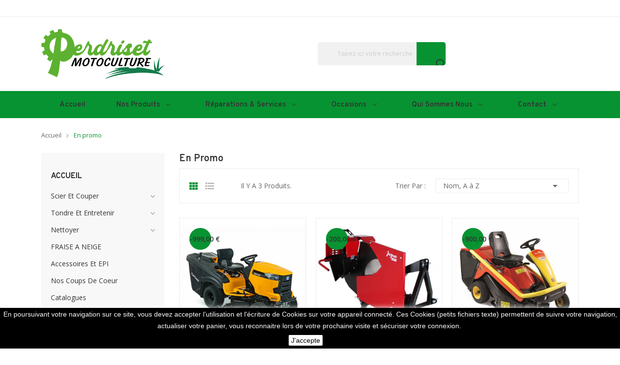

--- FILE ---
content_type: text/html; charset=utf-8
request_url: https://perdriset.fr/promotions
body_size: 10411
content:
<!doctype html>
<html lang="fr">

  <head>
    
      
  <meta charset="utf-8">


  <meta http-equiv="x-ua-compatible" content="ie=edge">



  <title>Promotions</title>
  <meta name="description" content="Our special products">
  <meta name="keywords" content="">
      
        



  <meta name="viewport" content="width=device-width, initial-scale=1">



  <link rel="icon" type="image/vnd.microsoft.icon" href="https://perdriset.fr/img/favicon.ico?1732008097">
  <link rel="shortcut icon" type="image/x-icon" href="https://perdriset.fr/img/favicon.ico?1732008097">

 
 <script src="https://ajax.googleapis.com/ajax/libs/jquery/3.2.1/jquery.min.js"></script>

    <link rel="stylesheet" href="https://perdriset.fr/themes/theme_esther4/assets/css/theme.css" type="text/css" media="all">
  <link rel="stylesheet" href="https://perdriset.fr/modules/ps_socialfollow/views/css/ps_socialfollow.css" type="text/css" media="all">
  <link rel="stylesheet" href="https://perdriset.fr/modules/ps_searchbar/ps_searchbar.css" type="text/css" media="all">
  <link rel="stylesheet" href="https://fonts.googleapis.com/css?family=Open+Sans:300,300i,400,400i,600,600i,700,700i,800,800i&amp;display=swap&amp;subset=cyrillic,cyrillic-ext,greek,greek-ext,latin-ext,vietnamese" type="text/css" media="all">
  <link rel="stylesheet" href="https://fonts.googleapis.com/css?family=Overpass:100,100i,200,200i,300,300i,400,400i,600,600i,700,700i,800,800i,900,900i&amp;display=swap&amp;subset=latin-ext" type="text/css" media="all">
  <link rel="stylesheet" href="https://perdriset.fr/modules/ps_facetedsearch/views/dist/front.css" type="text/css" media="all">
  <link rel="stylesheet" href="https://perdriset.fr/themes/theme_esther4/modules/posmegamenu//views/css/front.css" type="text/css" media="all">
  <link rel="stylesheet" href="https://perdriset.fr/themes/theme_esther4/modules/posmegamenu/views/css/posmegamenu_s_1.css" type="text/css" media="all">
  <link rel="stylesheet" href="https://perdriset.fr/modules/posthemeoptions/views/css/posthemeoptions_s_1.css" type="text/css" media="all">
  <link rel="stylesheet" href="https://perdriset.fr/modules/everpspopup/views/css/jquery.fancybox.min.css" type="text/css" media="all">
  <link rel="stylesheet" href="https://perdriset.fr/modules/everpspopup/views/css/everpspopup.css" type="text/css" media="all">
  <link rel="stylesheet" href="https://perdriset.fr/js/jquery/ui/themes/base/minified/jquery-ui.min.css" type="text/css" media="all">
  <link rel="stylesheet" href="https://perdriset.fr/js/jquery/ui/themes/base/minified/jquery.ui.theme.min.css" type="text/css" media="all">
  <link rel="stylesheet" href="https://perdriset.fr/modules/xipblog/css/xipblog.css" type="text/css" media="all">
  <link rel="stylesheet" href="https://perdriset.fr/themes/theme_esther4/assets/css/custom.css" type="text/css" media="all">




  

  <script type="text/javascript">
        var prestashop = {"cart":{"products":[],"totals":{"total":{"type":"total","label":"Total","amount":0,"value":"0,00\u00a0\u20ac"},"total_including_tax":{"type":"total","label":"Total TTC","amount":0,"value":"0,00\u00a0\u20ac"},"total_excluding_tax":{"type":"total","label":"Total HT :","amount":0,"value":"0,00\u00a0\u20ac"}},"subtotals":{"products":{"type":"products","label":"Sous-total","amount":0,"value":"0,00\u00a0\u20ac"},"discounts":null,"shipping":{"type":"shipping","label":"Livraison","amount":0,"value":""},"tax":null},"products_count":0,"summary_string":"0 articles","vouchers":{"allowed":0,"added":[]},"discounts":[],"minimalPurchase":0,"minimalPurchaseRequired":""},"currency":{"name":"Euro","iso_code":"EUR","iso_code_num":"978","sign":"\u20ac"},"customer":{"lastname":null,"firstname":null,"email":null,"birthday":null,"newsletter":null,"newsletter_date_add":null,"optin":null,"website":null,"company":null,"siret":null,"ape":null,"is_logged":false,"gender":{"type":null,"name":null},"addresses":[]},"language":{"name":"Fran\u00e7ais (French)","iso_code":"fr","locale":"fr-FR","language_code":"fr","is_rtl":"0","date_format_lite":"d\/m\/Y","date_format_full":"d\/m\/Y H:i:s","id":1},"page":{"title":"","canonical":null,"meta":{"title":"Promotions","description":"Our special products","keywords":"","robots":"index"},"page_name":"prices-drop","body_classes":{"lang-fr":true,"lang-rtl":false,"country-FR":true,"currency-EUR":true,"layout-left-column":true,"page-prices-drop":true,"tax-display-enabled":true},"admin_notifications":[]},"shop":{"name":"Perdriset Motoculture","logo":"https:\/\/perdriset.fr\/img\/perdrisetfr-logo-1732008097.jpg","stores_icon":"https:\/\/perdriset.fr\/img\/logo_stores.png","favicon":"https:\/\/perdriset.fr\/img\/favicon.ico"},"urls":{"base_url":"https:\/\/perdriset.fr\/","current_url":"https:\/\/perdriset.fr\/promotions","shop_domain_url":"https:\/\/perdriset.fr","img_ps_url":"https:\/\/perdriset.fr\/img\/","img_cat_url":"https:\/\/perdriset.fr\/img\/c\/","img_lang_url":"https:\/\/perdriset.fr\/img\/l\/","img_prod_url":"https:\/\/perdriset.fr\/img\/p\/","img_manu_url":"https:\/\/perdriset.fr\/img\/m\/","img_sup_url":"https:\/\/perdriset.fr\/img\/su\/","img_ship_url":"https:\/\/perdriset.fr\/img\/s\/","img_store_url":"https:\/\/perdriset.fr\/img\/st\/","img_col_url":"https:\/\/perdriset.fr\/img\/co\/","img_url":"https:\/\/perdriset.fr\/themes\/theme_esther4\/assets\/img\/","css_url":"https:\/\/perdriset.fr\/themes\/theme_esther4\/assets\/css\/","js_url":"https:\/\/perdriset.fr\/themes\/theme_esther4\/assets\/js\/","pic_url":"https:\/\/perdriset.fr\/upload\/","pages":{"address":"https:\/\/perdriset.fr\/adresse","addresses":"https:\/\/perdriset.fr\/adresses","authentication":"https:\/\/perdriset.fr\/connexion","cart":"https:\/\/perdriset.fr\/panier","category":"https:\/\/perdriset.fr\/index.php?controller=category","cms":"https:\/\/perdriset.fr\/index.php?controller=cms","contact":"https:\/\/perdriset.fr\/nous-contacter","discount":"https:\/\/perdriset.fr\/reduction","guest_tracking":"https:\/\/perdriset.fr\/suivi-commande-invite","history":"https:\/\/perdriset.fr\/historique-commandes","identity":"https:\/\/perdriset.fr\/identite","index":"https:\/\/perdriset.fr\/","my_account":"https:\/\/perdriset.fr\/mon-compte","order_confirmation":"https:\/\/perdriset.fr\/confirmation-commande","order_detail":"https:\/\/perdriset.fr\/index.php?controller=order-detail","order_follow":"https:\/\/perdriset.fr\/suivi-commande","order":"https:\/\/perdriset.fr\/commande","order_return":"https:\/\/perdriset.fr\/index.php?controller=order-return","order_slip":"https:\/\/perdriset.fr\/avoirs","pagenotfound":"https:\/\/perdriset.fr\/page-introuvable","password":"https:\/\/perdriset.fr\/recuperation-mot-de-passe","pdf_invoice":"https:\/\/perdriset.fr\/index.php?controller=pdf-invoice","pdf_order_return":"https:\/\/perdriset.fr\/index.php?controller=pdf-order-return","pdf_order_slip":"https:\/\/perdriset.fr\/index.php?controller=pdf-order-slip","prices_drop":"https:\/\/perdriset.fr\/promotions","product":"https:\/\/perdriset.fr\/index.php?controller=product","search":"https:\/\/perdriset.fr\/recherche","sitemap":"https:\/\/perdriset.fr\/plan-site","stores":"https:\/\/perdriset.fr\/magasins","supplier":"https:\/\/perdriset.fr\/fournisseur","register":"https:\/\/perdriset.fr\/connexion?create_account=1","order_login":"https:\/\/perdriset.fr\/commande?login=1"},"alternative_langs":[],"theme_assets":"\/themes\/theme_esther4\/assets\/","actions":{"logout":"https:\/\/perdriset.fr\/?mylogout="},"no_picture_image":{"bySize":{"small_default":{"url":"https:\/\/perdriset.fr\/img\/p\/fr-default-small_default.jpg","width":98,"height":98},"cart_default":{"url":"https:\/\/perdriset.fr\/img\/p\/fr-default-cart_default.jpg","width":125,"height":125},"home_default":{"url":"https:\/\/perdriset.fr\/img\/p\/fr-default-home_default.jpg","width":360,"height":360},"medium_default":{"url":"https:\/\/perdriset.fr\/img\/p\/fr-default-medium_default.jpg","width":452,"height":452},"large_default":{"url":"https:\/\/perdriset.fr\/img\/p\/fr-default-large_default.jpg","width":600,"height":600}},"small":{"url":"https:\/\/perdriset.fr\/img\/p\/fr-default-small_default.jpg","width":98,"height":98},"medium":{"url":"https:\/\/perdriset.fr\/img\/p\/fr-default-home_default.jpg","width":360,"height":360},"large":{"url":"https:\/\/perdriset.fr\/img\/p\/fr-default-large_default.jpg","width":600,"height":600},"legend":""}},"configuration":{"display_taxes_label":true,"display_prices_tax_incl":true,"is_catalog":true,"show_prices":true,"opt_in":{"partner":true},"quantity_discount":{"type":"discount","label":"Remise sur prix unitaire"},"voucher_enabled":0,"return_enabled":0},"field_required":[],"breadcrumb":{"links":[{"title":"Accueil","url":"https:\/\/perdriset.fr\/"},{"title":"En promo","url":"https:\/\/perdriset.fr\/promotions"}],"count":2},"link":{"protocol_link":"https:\/\/","protocol_content":"https:\/\/"},"time":1770135038,"static_token":"75e152d9105214ab172e0294bb669e43","token":"2ae29780d2065b5de828a553103dcec8","debug":false};
        var xip_base_dir = "https:\/\/perdriset.fr\/";
      </script>



  <script async src="https://www.googletagmanager.com/gtag/js?id=G-SL3KJ67Q62"></script>
<script>
  window.dataLayer = window.dataLayer || [];
  function gtag(){dataLayer.push(arguments);}
  gtag('js', new Date());
  gtag(
    'config',
    'G-SL3KJ67Q62',
    {
      'debug_mode':false
                      }
  );
</script>





    
  </head>

  <body itemscope itemtype="http://schema.org/WebPage" id="prices-drop"  class="lang-fr country-fr currency-eur layout-left-column page-prices-drop tax-display-enabled"> 

    
      
    

    <main>
      
              

      <header id="header">
        
          
<div class="header-banner">
	
</div>



<nav class="header-nav">
	<div class="container"> 
		<div class="hidden-md-down">
			
		</div>
		<div class="hidden-lg-up  mobile">
			<div class="row row-mobile">
				<div class="col-mobile col-md-4 col-xs-4">
					<div class="float-xs-left" id="menu-icon">
						<i class="icon-menu"></i>
					</div>
					<div id="mobile_top_menu_wrapper" class="row hidden-lg-up" style="display:none;">
						<div class="top-header-mobile">
							<div id="_mobile_social"></div>							
							<div id="_mobile_compare"></div>
							<div id="_mobile_wishtlist"></div>
						</div>
						<div id="_mobile_currency_selector"></div>
						<div id="_mobile_language_selector"></div>				
						<div class="menu-close"> 
							menu <i class="material-icons float-xs-right">arrow_back</i>
						</div>
						<div class="menu-tabs">							
							<div class="js-top-menu-bottom">												
								<div id="_mobile_megamenu"></div>
								<div id="_mobile_vegamenu"></div>
							</div>
							
						</div>
					 </div>
				</div>
				<div class="col-mobile col-md-4 col-xs-4">
					<div class="top-logo" id="_mobile_logo"></div>
				</div>
				<div class="col-mobile col-md-4 col-xs-4">				
					<div id="_mobile_cart_block"></div>
					<div id="_mobile_user_info"></div>
				</div>
			</div>
			<div id="_mobile_search_block"></div>
		</div>
	</div>
</nav>



<div class="header-top hidden-md-down">
	<div class="container">
		<div class="row">
			<div class="col col col-lg-3" id="_desktop_logo">
								<a href="https://perdriset.fr/">
				<img class="logo img-responsive" src="https://perdriset.fr/img/perdrisetfr-logo-1732008097.jpg" alt="Perdriset Motoculture">
				</a>
							</div>
			<div class=" col col-lg-9 col-sm-12 position-static">	
				<!-- Block search module TOP -->
<div id="_desktop_search_block" class="block-search  col-lg-8 col-md-8 col-sm-12"> 
	<div id="search_widget" class=" search_top" data-search-controller-url="//perdriset.fr/recherche">
		<form method="get" action="//perdriset.fr/recherche">
			<input type="hidden" name="controller" value="search">
			<input class="text_input" type="text" name="s" value="" placeholder="Tapez ici votre recherche" aria-label="Recherche">
			<button type="submit">
				<i class="icon-search"></i>
			</button>
		</form>
	</div>
</div>
<!-- /Block search module TOP -->
					
			</div>
			
		</div>
	</div>

</div>
<div class="header-bottom hidden-md-down">
	<div class="container">
		<div id="_desktop_megamenu" class="use-sticky megamenu_center">
<div class="pos-menu-horizontal">
	<ul class="menu-content"> 
			 			
				<li class=" menu-item menu-item1   ">
					
						<a href="https://perdriset.fr/" >
						
												<span>Accueil</span>
																	</a>
																									</li>
			 			
				<li class=" menu-item menu-item2  hasChild ">
					
						<a href="javascript:void(0)" >
						
												<span>Nos Produits</span>
												 <i class="hidden-md-down pe-7s-angle-down" style="font-size:26px;"></i>					</a>
																																	
						<span class="icon-drop-mobile"><i class="material-icons add">add </i><i class="material-icons remove">remove </i></span>						<div class="pos-sub-menu menu-dropdown col-xs-12 col-sm-12  menu_slidedown">
						<div class="pos-sub-inner">
													<div class="pos-menu-row row ">
																											<div class="pos-menu-col col-xs-6 col-sm-3  ">
																																		<ul class="ul-column ">
																									<li class="submenu-item ">
																													<a href="https://perdriset.fr/3-scier-et-couper">Scier et Couper</a>
																<span class="icon-drop-mobile"><i class="material-icons add">add </i><i class="material-icons remove">remove </i></span>																													    <ul class="category-sub-menu">
														        														          <li>
														              <a href="https://perdriset.fr/4-tronconneuses">Tronconneuses</a>
														          </li>
														        														          <li>
														              <a href="https://perdriset.fr/5-taille-haies-et-taille-haies-sur-perche">Taille-haies et Taille-haies sur perche</a>
														          </li>
														        														          <li>
														              <a href="https://perdriset.fr/10-perches-d-elagage">Perches d&#039;élagage</a>
														          </li>
														        														          <li>
														              <a href="https://perdriset.fr/22-decoupeuses">Découpeuses</a>
														          </li>
														        														          <li>
														              <a href="https://perdriset.fr/23-combisystemes">Combisystèmes</a>
														          </li>
														        														    </ul>
														    																											</li>
																								</ul>
																					</div>
																			<div class="pos-menu-col col-xs-6 col-sm-3  ">
																																		<ul class="ul-column ">
																									<li class="submenu-item ">
																													<a href="https://perdriset.fr/6-tondre-et-entretenir">Tondre et Entretenir</a>
																<span class="icon-drop-mobile"><i class="material-icons add">add </i><i class="material-icons remove">remove </i></span>																													    <ul class="category-sub-menu">
														        														          <li>
														              <a href="https://perdriset.fr/7-coupe-bordures-et-debroussailleuses">Coupe-bordures et débroussailleuses</a>
														          </li>
														        														          <li>
														              <a href="https://perdriset.fr/8-robots-de-tonte">Robots de tonte</a>
														          </li>
														        														          <li>
														              <a href="https://perdriset.fr/11-tondeuses-a-gazon">Tondeuses à gazon</a>
														          </li>
														        														          <li>
														              <a href="https://perdriset.fr/14-tondeuse-mulching">Tondeuse Mulching</a>
														          </li>
														        														          <li>
														              <a href="https://perdriset.fr/15-motobineuses">Motobineuses</a>
														          </li>
														        														          <li>
														              <a href="https://perdriset.fr/16-tracteurs-de-pelouse">Tracteurs de pelouse</a>
														          </li>
														        														          <li>
														              <a href="https://perdriset.fr/24-scarificateurs">Scarificateurs</a>
														          </li>
														        														          <li>
														              <a href="https://perdriset.fr/25-atomiseurs-et-pulverisateurs">Atomiseurs et pulvérisateurs</a>
														          </li>
														        														    </ul>
														    																											</li>
																								</ul>
																					</div>
																			<div class="pos-menu-col col-xs-6 col-sm-3  ">
																																		<ul class="ul-column ">
																									<li class="submenu-item ">
																													<a href="https://perdriset.fr/9-nettoyer">Nettoyer</a>
																<span class="icon-drop-mobile"><i class="material-icons add">add </i><i class="material-icons remove">remove </i></span>																													    <ul class="category-sub-menu">
														        														          <li>
														              <a href="https://perdriset.fr/12-nettoyeurs-haute-pression">Nettoyeurs haute pression</a>
														          </li>
														        														          <li>
														              <a href="https://perdriset.fr/13-aspirateurs-eau-et-poussiere">Aspirateurs eau et poussière</a>
														          </li>
														        														          <li>
														              <a href="https://perdriset.fr/19-souffleurs">Souffleurs</a>
														          </li>
														        														          <li>
														              <a href="https://perdriset.fr/26-balayeuses">Balayeuses</a>
														          </li>
														        														          <li>
														              <a href="https://perdriset.fr/27-broyeurs">Broyeurs</a>
														          </li>
														        														          <li>
														              <a href="https://perdriset.fr/30-compresseurs">Compresseurs</a>
														          </li>
														        														    </ul>
														    																											</li>
																								</ul>
																					</div>
																			<div class="pos-menu-col col-xs-6 col-sm-3  ">
																																				<a href="https://perdriset.fr/18-accessoires-et-epi" class="column_title">Accessoires &amp; EPI</a>
																								<span class="icon-drop-mobile"><i class="material-icons add">add </i><i class="material-icons remove">remove </i></span>
																																		<ul class="ul-column column_dropdown ">
																									<li class="submenu-item ">
																																																														<img src="https://perdriset.fr/img/cms/accessoires_epi.jpg" alt="" />
																																																										</li>
																								</ul>
																					</div>
																								</div>
													<div class="pos-menu-row row ">
																											<div class="pos-menu-col col-xs-6 col-sm-2  ">
																																		<ul class="ul-column ">
																									<li class="submenu-item ">
																													<a href="https://perdriset.fr/brand/1-stihl"><img src="https://perdriset.fr/img/m/1.jpg" alt="" /></a>
																											</li>
																								</ul>
																					</div>
																			<div class="pos-menu-col col-xs-6 col-sm-2  ">
																																		<ul class="ul-column ">
																									<li class="submenu-item ">
																													<a href="https://perdriset.fr/brand/3-stiga"><img src="https://perdriset.fr/img/m/3.jpg" alt="" /></a>
																											</li>
																								</ul>
																					</div>
																			<div class="pos-menu-col col-xs-6 col-sm-2  ">
																																		<ul class="ul-column ">
																									<li class="submenu-item ">
																													<a href="https://perdriset.fr/brand/5-pubert"><img src="https://perdriset.fr/img/m/5.jpg" alt="" /></a>
																											</li>
																								</ul>
																					</div>
																			<div class="pos-menu-col col-xs-6 col-sm-2  ">
																																		<ul class="ul-column ">
																									<li class="submenu-item ">
																													<a href="https://perdriset.fr/brand/6-outils-wolf"><img src="https://perdriset.fr/img/m/6.jpg" alt="" /></a>
																											</li>
																								</ul>
																					</div>
																			<div class="pos-menu-col col-xs-6 col-sm-2  ">
																																		<ul class="ul-column ">
																									<li class="submenu-item ">
																													<a href="https://perdriset.fr/brand/8-grin"><img src="https://perdriset.fr/img/m/8.jpg" alt="" /></a>
																											</li>
																								</ul>
																					</div>
																			<div class="pos-menu-col col-xs-6 col-sm-2  ">
																																		<ul class="ul-column ">
																									<li class="submenu-item ">
																													<a href="https://perdriset.fr/brand/9-etesia"><img src="https://perdriset.fr/img/m/9.jpg" alt="" /></a>
																											</li>
																								</ul>
																					</div>
																								</div>
													<div class="pos-menu-row row ">
																											<div class="pos-menu-col col-xs-6 col-sm-2  ">
																																		<ul class="ul-column ">
																									<li class="submenu-item ">
																													<a href="https://perdriset.fr/brand/4-iseki"><img src="https://perdriset.fr/img/m/4.jpg" alt="" /></a>
																											</li>
																								</ul>
																					</div>
																			<div class="pos-menu-col col-xs-6 col-sm-2  ">
																																		<ul class="ul-column ">
																									<li class="submenu-item ">
																													<a href="https://perdriset.fr/brand/7-ferris"><img src="https://perdriset.fr/img/m/7.jpg" alt="" /></a>
																											</li>
																								</ul>
																					</div>
																			<div class="pos-menu-col col-xs-6 col-sm-2  ">
																																		<ul class="ul-column ">
																									<li class="submenu-item ">
																													<a href="https://perdriset.fr/brand/2-cub-cadet"><img src="https://perdriset.fr/img/m/2.jpg" alt="" /></a>
																											</li>
																								</ul>
																					</div>
																			<div class="pos-menu-col col-xs-6 col-sm-2  ">
																																		<ul class="ul-column ">
																									<li class="submenu-item ">
																													<a href="https://perdriset.fr/brand/11-leborgne"><img src="https://perdriset.fr/img/m/11.jpg" alt="" /></a>
																											</li>
																								</ul>
																					</div>
																			<div class="pos-menu-col col-xs-6 col-sm-2  ">
																																		<ul class="ul-column ">
																									<li class="submenu-item ">
																													<a href="https://perdriset.fr/brand/10-roques-et-lecoeur"><img src="https://perdriset.fr/img/m/10.jpg" alt="" /></a>
																											</li>
																								</ul>
																					</div>
																			<div class="pos-menu-col col-xs-6 col-sm-2  ">
																																		<ul class="ul-column ">
																									<li class="submenu-item ">
																													<a href="https://perdriset.fr/brand/12-felco"><img src="https://perdriset.fr/img/m/12.jpg" alt="" /></a>
																											</li>
																								</ul>
																					</div>
																								</div>
													<div class="pos-menu-row row ">
																											<div class="pos-menu-col col-xs-6 col-sm-2  ">
																																		<ul class="ul-column ">
																									<li class="submenu-item ">
																													<a href="https://perdriset.fr/brand/21-sabre"><img src="https://perdriset.fr/img/m/21.jpg" alt="" /></a>
																											</li>
																								</ul>
																					</div>
																			<div class="pos-menu-col col-xs-6 col-sm-2  ">
																																		<ul class="ul-column ">
																									<li class="submenu-item ">
																													<a href="https://perdriset.fr/brand/22-sarp"><img src="https://perdriset.fr/img/m/22.jpg" alt="" /></a>
																											</li>
																								</ul>
																					</div>
																			<div class="pos-menu-col col-xs-6 col-sm-2  ">
																																		<ul class="ul-column ">
																									<li class="submenu-item ">
																													<a href="https://perdriset.fr/brand/24-simplicity"><img src="https://perdriset.fr/img/m/24.jpg" alt="" /></a>
																											</li>
																								</ul>
																					</div>
																								</div>
												
						</div>
						</div>
															</li>
			 			
				<li class=" menu-item menu-item6  hasChild ">
					
						<a href="https://perdriset.fr/content/7-perdriset-motoculture-reparations-et-services-2025" >
						
												<span>Réparations &amp; Services</span>
												 <i class="hidden-md-down pe-7s-angle-down" style="font-size:26px;"></i>					</a>
																																				</li>
			 			
				<li class=" menu-item menu-item7  hasChild ">
					
						<a href="https://perdriset.fr/29-nos-occasions" >
						
												<span>Occasions</span>
												 <i class="hidden-md-down pe-7s-angle-down" style="font-size:26px;"></i>					</a>
																																				</li>
			 			
				<li class=" menu-item menu-item5  hasChild ">
					
						<a href="https://perdriset.fr/content/4-qui-sommes-nous-" >
						
												<span>Qui sommes nous</span>
												 <i class="hidden-md-down pe-7s-angle-down" style="font-size:26px;"></i>					</a>
																																				</li>
			 			
				<li class=" menu-item menu-item3  hasChild ">
					
						<a href="https://perdriset.fr/nous-contacter" >
						
												<span>Contact</span>
												 <i class="hidden-md-down pe-7s-angle-down" style="font-size:26px;"></i>					</a>
																																				</li>
			</ul>
	
</div>
</div><!-- <div id="_desktop_contact_link">
  <div class="contact-link">
		<div class="phone">
		<span>Service client</span>
		<a href="tel:04 74 22 31 26">04 74 22 31 26</a> 
	</div>
	  </div>
</div> -->
	
	</div>

</div>


</script>

        
		
			<div class="breadcrumb_container " data-depth="2">
	<div class="container">
		<nav data-depth="2" class="breadcrumb">
		  <ol itemscope itemtype="http://schema.org/BreadcrumbList">
			
			  				
				  <li itemprop="itemListElement" itemscope itemtype="http://schema.org/ListItem">
					<a itemprop="item" href="https://perdriset.fr/">
					  <span itemprop="name">Accueil</span>
					</a>
					<meta itemprop="position" content="1">
				  </li>
				
			  				
				  <li itemprop="itemListElement" itemscope itemtype="http://schema.org/ListItem">
					<a itemprop="item" href="https://perdriset.fr/promotions">
					  <span itemprop="name">En promo</span>
					</a>
					<meta itemprop="position" content="2">
				  </li>
				
			  			
		  </ol>
		</nav>
	</div>
</div>

		
	  </header>
	         
        
<aside id="notifications">
  <div class="container">
    
    
    
      </div>
</aside>
      
     <div id="wrapper" class="wrapper_top">
        
        <div class="container">
			<div class="row">
			  
				<div id="left-column" class="col-xs-12 col-sm-4 col-md-3">
				  					

<div class="block-categories hidden-sm-down">
  <ul class="category-top-menu">
    <li><a class="text-uppercase h6" href="https://perdriset.fr/2-accueil">Accueil</a></li>
    <li>
  <ul class="category-sub-menu"><li data-depth="0"><a href="https://perdriset.fr/3-scier-et-couper">Scier et Couper</a><div class="navbar-toggler collapse-icons" data-toggle="collapse" data-target="#exCollapsingNavbar3"><i class="ion-ios-arrow-down add"></i><i class="ion-ios-arrow-up remove"></i></div><div class="collapse" id="exCollapsingNavbar3">
  <ul class="category-sub-menu"><li data-depth="1"><a class="category-sub-link" href="https://perdriset.fr/4-tronconneuses">Tronconneuses</a></li><li data-depth="1"><a class="category-sub-link" href="https://perdriset.fr/5-taille-haies-et-taille-haies-sur-perche">Taille-haies et Taille-haies sur perche</a></li><li data-depth="1"><a class="category-sub-link" href="https://perdriset.fr/10-perches-d-elagage">Perches d&#039;élagage</a></li><li data-depth="1"><a class="category-sub-link" href="https://perdriset.fr/22-decoupeuses">Découpeuses</a></li><li data-depth="1"><a class="category-sub-link" href="https://perdriset.fr/23-combisystemes">Combisystèmes</a></li></ul></div></li><li data-depth="0"><a href="https://perdriset.fr/6-tondre-et-entretenir">Tondre et Entretenir</a><div class="navbar-toggler collapse-icons" data-toggle="collapse" data-target="#exCollapsingNavbar6"><i class="ion-ios-arrow-down add"></i><i class="ion-ios-arrow-up remove"></i></div><div class="collapse" id="exCollapsingNavbar6">
  <ul class="category-sub-menu"><li data-depth="1"><a class="category-sub-link" href="https://perdriset.fr/7-coupe-bordures-et-debroussailleuses">Coupe-bordures et débroussailleuses</a></li><li data-depth="1"><a class="category-sub-link" href="https://perdriset.fr/8-robots-de-tonte">Robots de tonte</a></li><li data-depth="1"><a class="category-sub-link" href="https://perdriset.fr/11-tondeuses-a-gazon">Tondeuses à gazon</a></li><li data-depth="1"><a class="category-sub-link" href="https://perdriset.fr/14-tondeuse-mulching">Tondeuse Mulching</a></li><li data-depth="1"><a class="category-sub-link" href="https://perdriset.fr/15-motobineuses">Motobineuses</a></li><li data-depth="1"><a class="category-sub-link" href="https://perdriset.fr/16-tracteurs-de-pelouse">Tracteurs de pelouse</a></li><li data-depth="1"><a class="category-sub-link" href="https://perdriset.fr/24-scarificateurs">Scarificateurs</a></li><li data-depth="1"><a class="category-sub-link" href="https://perdriset.fr/25-atomiseurs-et-pulverisateurs">Atomiseurs et pulvérisateurs</a></li></ul></div></li><li data-depth="0"><a href="https://perdriset.fr/9-nettoyer">Nettoyer</a><div class="navbar-toggler collapse-icons" data-toggle="collapse" data-target="#exCollapsingNavbar9"><i class="ion-ios-arrow-down add"></i><i class="ion-ios-arrow-up remove"></i></div><div class="collapse" id="exCollapsingNavbar9">
  <ul class="category-sub-menu"><li data-depth="1"><a class="category-sub-link" href="https://perdriset.fr/12-nettoyeurs-haute-pression">Nettoyeurs haute pression</a></li><li data-depth="1"><a class="category-sub-link" href="https://perdriset.fr/13-aspirateurs-eau-et-poussiere">Aspirateurs eau et poussière</a></li><li data-depth="1"><a class="category-sub-link" href="https://perdriset.fr/19-souffleurs">Souffleurs</a></li><li data-depth="1"><a class="category-sub-link" href="https://perdriset.fr/26-balayeuses">Balayeuses</a></li><li data-depth="1"><a class="category-sub-link" href="https://perdriset.fr/27-broyeurs">Broyeurs</a></li><li data-depth="1"><a class="category-sub-link" href="https://perdriset.fr/30-compresseurs">Compresseurs</a></li></ul></div></li><li data-depth="0"><a href="https://perdriset.fr/17-fraise-a-neige">FRAISE A NEIGE</a></li><li data-depth="0"><a href="https://perdriset.fr/18-accessoires-et-epi">Accessoires et EPI</a></li><li data-depth="0"><a href="https://perdriset.fr/20-nos-coups-de-coeur">Nos Coups de Coeur</a></li><li data-depth="0"><a href="https://perdriset.fr/28-catalogues">Catalogues</a></li><li data-depth="0"><a href="https://perdriset.fr/29-nos-occasions">Nos occasions</a></li></ul></li>
  </ul>
</div>
<div id="search_filters_wrapper" class="hidden-sm-down">
  <div id="search_filter_controls" class="hidden-md-up">
      <span id="_mobile_search_filters_clear_all"></span>
      <button class="btn btn-secondary ok">
        <i class="material-icons rtl-no-flip">&#xE876;</i>
        ok
      </button>
  </div>
  
</div>

				  				</div>
			  

			  
  <div id="content-wrapper" class="left-column col-xs-12 col-sm-8 col-md-9">
    
    
  <section id="main">

    
      <h2 id="js-product-list-header" class="h2">En promo</h2>
    

    <section id="products-list">
      
        <div id="">
          
            <div id="js-product-list-top" class=" products-selection">
<div class="row">
  <div class="col-md-6 total-products">
    <ul class="display">
		<li id="grid"> <i class="fa fa-th show_grid"></i></li>
		<li id="list"> <i class="fa fa-list show_list"></i></li>
	</ul>
          <p class="hidden-sm-down">Il y a 3 produits.</p>
      </div>
  <div class="col-md-6">
    <div class="row sort-by-row">

      
        <span class="col-sm-3 col-md-3 hidden-sm-down sort-by">Trier par :</span>
<div class="col-sm-12 col-xs-12 col-md-9 products-sort-order dropdown">
  <button
    class="btn-unstyle select-title"
    rel="nofollow"
    data-toggle="dropdown"
    aria-haspopup="true"
    aria-expanded="false">
    Nom, A à Z    <i class="material-icons float-xs-right">&#xE5C5;</i>
  </button>
  <div class="dropdown-menu">
          <a
        rel="nofollow"
        href="https://perdriset.fr/promotions?order=product.sales.desc"
        class="select-list js-search-link"
      >
        Ventes, ordre décroissant
      </a>
          <a
        rel="nofollow"
        href="https://perdriset.fr/promotions?order=product.position.asc"
        class="select-list js-search-link"
      >
        Pertinence
      </a>
          <a
        rel="nofollow"
        href="https://perdriset.fr/promotions?order=product.name.asc"
        class="select-list current js-search-link"
      >
        Nom, A à Z
      </a>
          <a
        rel="nofollow"
        href="https://perdriset.fr/promotions?order=product.name.desc"
        class="select-list js-search-link"
      >
        Nom, Z à A
      </a>
          <a
        rel="nofollow"
        href="https://perdriset.fr/promotions?order=product.price.asc"
        class="select-list js-search-link"
      >
        Prix, croissant
      </a>
          <a
        rel="nofollow"
        href="https://perdriset.fr/promotions?order=product.price.desc"
        class="select-list js-search-link"
      >
        Prix, décroissant
      </a>
          <a
        rel="nofollow"
        href="https://perdriset.fr/promotions?order=product.reference.asc"
        class="select-list js-search-link"
      >
        Reference, A to Z
      </a>
          <a
        rel="nofollow"
        href="https://perdriset.fr/promotions?order=product.reference.desc"
        class="select-list js-search-link"
      >
        Reference, Z to A
      </a>
      </div>
</div>
      

          </div>
  </div>

</div>
</div>
          
        </div>

        
          <div id="" class="hidden-sm-down">
            <section id="js-active-search-filters" class="hide">
  
    <p class="h6 hidden-xs-up">Filtres actifs</p>
  

  </section>

          </div>
        

        <div id="">
          
            <div id="js-product-list" data-cate="1" data-type="0" data-list="">
   <div class="row product_content grid ">
          
	  	<div class="item-product product_per_3 col-xs-12 col-sm-6 col-md-6 col-lg-4 col-xl-4 ">
			
 <!-- style products default -->
 	
	<article class="style_product_default product-miniature js-product-miniature item_in" data-id-product="114" data-id-product-attribute="0" itemscope itemtype="http://schema.org/Product">
		<div class="img_block">
		  
			<a href="https://perdriset.fr/accueil/114-cub-cadet-xt1-or106.html" class="thumbnail product-thumbnail">
			  <img class="first-image "
			  src="https://perdriset.fr/158-home_default/cub-cadet-xt1-or106.jpg" 
				alt = "CUB CADET XT1 OR106"
				data-full-size-image-url = "https://perdriset.fr/158-large_default/cub-cadet-xt1-or106.jpg"
			  >
			   	
			</a>
		  
			<ul class="add-to-links">			
				<li>
					
				</li>
												<li class="quick-view">
					
					<a class="quick_view" href="#" data-link-action="quickview" title="Aperçu rapide">
					 <span>Aperçu rapide</span>
					</a>
					
				</li>
			</ul> 
			<div class="cart">
				 			</div>
			
			  				<div class="product-price-and-shipping-top">
				  										  <span class="discount-amount discount-product">-999,00 €</span>
									  				</div>
			  			
			
			<ul class="product-flag">
							<li class="discount"><span>-999,00 €</span></li>
						</ul>
			
		</div>
		<div class="product_desc">
						 <div class="manufacturer"><a href="//perdriset.fr/brands?id_manufacturer=2">Cub Cadet</a></div>
						
			  <h3 itemprop="name"><a href="https://perdriset.fr/accueil/114-cub-cadet-xt1-or106.html" class="product_name " title="CUB CADET XT1 OR106">CUB CADET XT1 OR106</a></h3> 
			
			
				<div class="hook-reviews">
				
				</div>
			 
			
			  				<div class="product-price-and-shipping">
				  					

					<span class="sr-only">Prix de base</span>
					<span class="regular-price">4 799,00 €</span>
				  
				  

				  <span class="sr-only">Prix</span>
				  <span itemprop="price" class="price price-sale">3 800,00 €</span>
				  

				  
				</div>
			  			
			<div class="availability"> 
		   
				<div class="availability-list out-of-stock">Availability: <span>Out of stock</span></div> 
						</div>
			
				<div class="product-desc" itemprop="description"><p>La <strong>Cub Cadet XT1 OR106</strong> est l’alliée idéale pour entretenir de <strong>très grandes surfaces jusqu’à 7500 m²</strong>. Dotée d’un <strong>moteur puissant de 547 cm³</strong>, d’un <strong>bac de ramassage de 320 L</strong>, d’une <strong>coupe de 106 cm</strong> et d’un <strong>système 3 en 1</strong>, elle offre <strong>confort, robustesse et efficacité</strong> à chaque passage.</p></div>
			
		
			<div class="variant-links">
			
						
			</div>
		
		</div>
	</article>

 <!-- end style products default --> 
 
 <!-- style products default type 1 -->
 <!-- end style products default type 3 -->		</div>
      
          
	  	<div class="item-product product_per_3 col-xs-12 col-sm-6 col-md-6 col-lg-4 col-xl-4 ">
			
 <!-- style products default -->
 	
	<article class="style_product_default product-miniature js-product-miniature item_in" data-id-product="671" data-id-product-attribute="0" itemscope itemtype="http://schema.org/Product">
		<div class="img_block">
		  
			<a href="https://perdriset.fr/accueil/671--scie-a-buche-jagua-pubert.html" class="thumbnail product-thumbnail">
			  <img class="first-image "
			  src="https://perdriset.fr/911-home_default/-scie-a-buche-jagua-pubert.jpg" 
				alt = "SCIE A BUCHE JAGUA PUBERT"
				data-full-size-image-url = "https://perdriset.fr/911-large_default/-scie-a-buche-jagua-pubert.jpg"
			  >
			   	
			</a>
		  
			<ul class="add-to-links">			
				<li>
					
				</li>
												<li class="quick-view">
					
					<a class="quick_view" href="#" data-link-action="quickview" title="Aperçu rapide">
					 <span>Aperçu rapide</span>
					</a>
					
				</li>
			</ul> 
			<div class="cart">
				 			</div>
			
			  				<div class="product-price-and-shipping-top">
				  										  <span class="discount-amount discount-product">-200,00 €</span>
									  				</div>
			  			
			
			<ul class="product-flag">
							<li class="discount"><span>-200,00 €</span></li>
						</ul>
			
		</div>
		<div class="product_desc">
						 <div class="manufacturer"><a href="//perdriset.fr/brands?id_manufacturer=5">Pubert</a></div>
						
			  <h3 itemprop="name"><a href="https://perdriset.fr/accueil/671--scie-a-buche-jagua-pubert.html" class="product_name " title="SCIE A BUCHE JAGUA PUBERT">SCIE A BUCHE JAGUA PUBERT</a></h3> 
			
			
				<div class="hook-reviews">
				
				</div>
			 
			
			  				<div class="product-price-and-shipping">
				  					

					<span class="sr-only">Prix de base</span>
					<span class="regular-price">1 899,00 €</span>
				  
				  

				  <span class="sr-only">Prix</span>
				  <span itemprop="price" class="price price-sale">1 699,00 €</span>
				  

				  
				</div>
			  			
			<div class="availability"> 
		   
				<div class="availability-list out-of-stock">Availability: <span>Out of stock</span></div> 
						</div>
			
				<div class="product-desc" itemprop="description"><p>Facilitez la découpe de votre bois de chauffage avec la <strong>scie à bûches Jagua PTO</strong>, un outil robuste et performant conçu pour durer. Équipée d’une <strong>lame en carbure de tungstène de 600 mm</strong> et d’un <strong>châssis mécano-soudé solide</strong>, elle permet de couper des bûches jusqu’à <strong>23 cm de diamètre (30 cm fendues)</strong>. Compatible avec des moteurs de <strong>10 à 60 chevaux à 540 tr/min</strong>, cette scie allie sécurité, puissance et maniabilité grâce à ses <strong>double courroies de transmission</strong> et ses <strong>grandes roues type brouette</strong>. Fabriquée en France, elle est idéale pour un travail rapide et efficace.</p></div>
			
		
			<div class="variant-links">
			
						
			</div>
		
		</div>
	</article>

 <!-- end style products default --> 
 
 <!-- style products default type 1 -->
 <!-- end style products default type 3 -->		</div>
      
          
	  	<div class="item-product product_per_3 col-xs-12 col-sm-6 col-md-6 col-lg-4 col-xl-4 ">
			
 <!-- style products default -->
 	
	<article class="style_product_default product-miniature js-product-miniature item_in" data-id-product="314" data-id-product-attribute="0" itemscope itemtype="http://schema.org/Product">
		<div class="img_block">
		  
			<a href="https://perdriset.fr/accueil/314-tondeuse-autoportee-wolf-a80-b2.html" class="thumbnail product-thumbnail">
			  <img class="first-image "
			  src="https://perdriset.fr/343-home_default/tondeuse-autoportee-wolf-a80-b2.jpg" 
				alt = "TONDEUSE AUTOPORTÉE WOLF -..."
				data-full-size-image-url = "https://perdriset.fr/343-large_default/tondeuse-autoportee-wolf-a80-b2.jpg"
			  >
			   	
			</a>
		  
			<ul class="add-to-links">			
				<li>
					
				</li>
												<li class="quick-view">
					
					<a class="quick_view" href="#" data-link-action="quickview" title="Aperçu rapide">
					 <span>Aperçu rapide</span>
					</a>
					
				</li>
			</ul> 
			<div class="cart">
				 			</div>
			
			  				<div class="product-price-and-shipping-top">
				  										  <span class="discount-amount discount-product">-900,00 €</span>
									  				</div>
			  			
			
			<ul class="product-flag">
							<li class="discount"><span>-900,00 €</span></li>
						</ul>
			
		</div>
		<div class="product_desc">
						 <div class="manufacturer"><a href="//perdriset.fr/brands?id_manufacturer=6">Outils Wolf</a></div>
						
			  <h3 itemprop="name"><a href="https://perdriset.fr/accueil/314-tondeuse-autoportee-wolf-a80-b2.html" class="product_name " title="TONDEUSE AUTOPORTÉE WOLF - A80 B2">TONDEUSE AUTOPORTÉE WOLF - A80 B2</a></h3> 
			
			
				<div class="hook-reviews">
				
				</div>
			 
			
			  				<div class="product-price-and-shipping">
				  					

					<span class="sr-only">Prix de base</span>
					<span class="regular-price">6 468,00 €</span>
				  
				  

				  <span class="sr-only">Prix</span>
				  <span itemprop="price" class="price price-sale">5 568,00 €</span>
				  

				  
				</div>
			  			
			<div class="availability"> 
		   
				<div class="availability-list out-of-stock">Availability: <span>Out of stock</span></div> 
						</div>
			
				<div class="product-desc" itemprop="description"><p>La <strong>tondeuse autoportée WOLF A80 B2</strong> est une solution compacte et polyvalente, parfaite pour tous types de terrains et travaux de tonte. Avec son moteur <strong>Briggs &amp; Stratton Intek de 8,5 kW (11,5 CV)</strong> et sa largeur de seulement <strong>82 cm</strong>, elle offre une <strong>manœuvrabilité exceptionnelle grâce à son rayon de braquage ultra-court</strong>. Son <strong>centre de gravité bas</strong> et sa répartition de poids 30/70 assurent une <strong>stabilité optimale, même en pente</strong>. Le plateau de coupe suspendu avec éjection arrière directe dans un bac de <strong>240 litres</strong> garantit une tonte efficace et un ramassage facile, même en herbe haute ou humide.</p></div>
			
		
			<div class="variant-links">
			
						
			</div>
		
		</div>
	</article>

 <!-- end style products default --> 
 
 <!-- style products default type 1 -->
 <!-- end style products default type 3 -->		</div>
      
      </div>
  
    <nav class="pagination">
    
         

</nav>
  
</div>
          
        </div>

        <div id="js-product-list-bottom">
          
            <div id="js-product-list-bottom"></div>
          
        </div>

          </section>

  </section>

    
  </div>


			  
			</div>
				
        </div>
			
          <p><audio class="audio-for-speech"></audio></p>
<div class="translate-tooltip-mtz translator-hidden">
<div class="header">
<div class="header-controls">Translator</div>
<div class="header-controls"><span class="support"></span></div>
<div class="header-controls"><span class="settings"></span></div>
</div>
<div class="translated-text">
<div class="words"></div>
<div class="sentences"></div>
</div>
</div>
<p><span class="translate-button-mtz translator-hidden"></span></p>
<div class="row">
<div class="col-xs-12 col-sm-12">
<div class="cms-block">
<h2 style="text-align: center;">Nos catalogues</h2>
<p style="text-align: center;"> </p>
<div class="cms-box" style="text-align: center;"><a href="https://perdriset.fr/img/cms/CUB CADET Mailing Promo 2025.pdf" target="_blank"><img src="https://perdriset.fr/img/cms/CUB CADET Mailing Promo 2025_Page_1.jpg" alt="" width="212" height="300" />  </a>  <a href="https://perdriset.fr/img/cms/MAILING ISEKI 2025.pdf" target="_blank"><img src="https://perdriset.fr/img/cms/MAILING ISEKI 2025_Page_01.jpg" width="213" height="302" /> </a></div>
</div>
</div>
</div>

    </div>

    <footer id="footer">
        
          <div class="footer-container">
	<div class="footer_top">
		<div class="container">
		    <div class="row">
				<div class="col-md-6 col-lg-3 col-xs-12">
				    
						<div class="col-md-12 links footer_block">
      <div class="footer_about_us">
<div class="desc_info"><img src="https://perdriset.fr/img/cms/logo_perdriset_2024.png" alt="" width="424" height="171" /></div>
<div class="desc_info">motoculture, magasin de matériel de motoculture basé à Bourg-en-Bresse</div>
<div class="hotline">
<div class="content_hl"><span>Nous contacter :</span> <strong>04 74 22 31 26<br /></strong></div>
</div>
</div>
      </div>

					
				</div>
				<div class="col-md-6 col-lg-5 col-xs-12"> 
				   
						
  <div class="social_follow "> 
    <ul>
              <li class="facebook"><a href="https://www.facebook.com/Perdriset-Motoculture-101112841735331/" target="_blank">Facebook</a></li>
              <li class="instagram"><a href="https://www.instagram.com/perdrisetmotoculture/" target="_blank">Instagram</a></li>
          </ul>
  </div>

<script>
    
    function setcook() {
        var nazwa = 'cookie_ue';
        var wartosc = '1';
        var expire = new Date();
        expire.setMonth(expire.getMonth() + 12);
        document.cookie = nazwa + "=" + escape(wartosc) + ";path=/;" + ((expire == null) ? "" : ("; expires=" + expire.toGMTString()))
    }

    
        

    
        
        function closeUeNotify() {
                        $('#cookieNotice').animate(
                    {bottom: '-200px'},
                    2500, function () {
                        $('#cookieNotice').hide();
                    });
            setcook();
                    }
    
        
    
</script>
<style>
    
    .closeFontAwesome:before {
        content: "\f00d";
        font-family: "FontAwesome";
        display: inline-block;
        font-size: 23px;
        line-height: 23px;
        color: #FFFFFF;
        padding-right: 15px;
        cursor: pointer;
    }

    .closeButtonNormal {
         display: inline-block; margin:5px; 
        text-align: center;
        padding: 2px 5px;
        border-radius: 2px;
        color: #000000;
        background: #FFFFFF;
        cursor: pointer;
    }

    #cookieNotice p {
        margin: 0px;
        padding: 0px;
    }


    #cookieNoticeContent {
        
                
    }

    
</style>
<div id="cookieNotice" style=" width: 100%; position: fixed; bottom:0px; box-shadow: 0px 0 10px 0 #FFFFFF; background: #000000; z-index: 9999; font-size: 14px; line-height: 1.3em; font-family: arial; left: 0px; text-align:center; color:#FFF; opacity: 1 ">
    <div id="cookieNoticeContent" style="position:relative; margin:auto; width:100%; display:block;">
        <table style="width:100%;">
            <tr>
                        <td style="text-align:center;">
                <p>En poursuivant votre navigation sur ce site, vous devez accepter l’utilisation et l'écriture de Cookies sur votre appareil connecté. Ces Cookies (petits fichiers texte) permettent de suivre votre navigation, actualiser votre panier, vous reconnaitre lors de votre prochaine visite et sécuriser votre connexion. </p>
            </td>
                        </tr>
            <tr>
                                    <td style="width:80px; vertical-align:middle; padding-right:20px; text-align:center;">
                                                    <span class="closeButtonNormal" onclick="closeUeNotify()">J'accepte</span>
                                            </td>
                            </tr>
        </table>
    </div>
</div>
					
				</div>
				<div class="col-right col-md-12 col-lg-4 col-xs-12"> 
				    
						<div class="col-md-12 links footer_block">
	<h3 class=" hidden-sm-down">Information</h3>
	<div class="title clearfix hidden-md-up" data-target="#footer_2" data-toggle="collapse">
		<h3>Information</h3>
		<span class="float-xs-right">
			<span class="navbar-toggler collapse-icons">
				<i class="material-icons add">keyboard_arrow_down</i>
				<i class="material-icons remove">keyboard_arrow_up</i>
			</span>
		</span>
	</div>
      <ul id="footer_2" class="collapse footer_list">
      	
        <li>
          <a
            id="link-cms-page-2-2"
            class="cms-page-link"
            href="https://perdriset.fr/content/2-mentions-legales"
            title="Mentions légales"
                      >
            Mentions légales
          </a>
        </li>
      	
        <li>
          <a
            id="link-cms-page-4-2"
            class="cms-page-link"
            href="https://perdriset.fr/content/4-qui-sommes-nous-"
            title="En savoir plus sur notre entreprise Perdriset Motoculture à Bourg-en-Bresse dans l&#039;Ain"
                      >
            Qui sommes-nous ?
          </a>
        </li>
      	
        <li>
          <a
            id="link-static-page-contact-2"
            class="cms-page-link"
            href="https://perdriset.fr/nous-contacter"
            title="Utiliser le formulaire pour nous contacter"
                      >
            Contactez-nous
          </a>
        </li>
      	
        <li>
          <a
            id="link-static-page-sitemap-2"
            class="cms-page-link"
            href="https://perdriset.fr/plan-site"
            title="Vous êtes perdu ? Trouvez ce que vous cherchez"
                      >
            Plan du site
          </a>
        </li>
      	
        <li>
          <a
            id="link-static-page-stores-2"
            class="cms-page-link"
            href="https://perdriset.fr/magasins"
            title=""
                      >
            Magasins
          </a>
        </li>
          </ul>
  </div>

					
				</div>
				
			</div>
		</div>
	</div>
	<div class="footer_bottom">
		<div class="container">
			<div class="row">
				
			</div>
		</div>
	</div>
</div>
        
    </footer>

    </main>
	<div class="back-top"><a href= "#" class="back-top-button"></a></div>
    
        <script type="text/javascript" src="https://perdriset.fr/themes/core.js" ></script>
  <script type="text/javascript" src="https://perdriset.fr/themes/theme_esther4/assets/js/theme.js" ></script>
  <script type="text/javascript" src="https://perdriset.fr/themes/theme_esther4/modules/posmegamenu//views/js/front.js" ></script>
  <script type="text/javascript" src="https://perdriset.fr/modules/everpspopup/views/js/jquery.fancybox.min.js" ></script>
  <script type="text/javascript" src="https://perdriset.fr/modules/everpspopup/views/js/everpspopup.js" ></script>
  <script type="text/javascript" src="https://perdriset.fr/js/jquery/ui/jquery-ui.min.js" ></script>
  <script type="text/javascript" src="https://perdriset.fr/modules/ps_facetedsearch/views/dist/front.js" ></script>
  <script type="text/javascript" src="https://perdriset.fr/themes/theme_esther4/modules/ps_searchbar/ps_searchbar.js" ></script>
  <script type="text/javascript" src="https://perdriset.fr/modules/xipblog/js/xipblog.js" ></script>
  <script type="text/javascript" src="https://perdriset.fr/modules/xipblog/js/validator.min.js" ></script>
  <script type="text/javascript" src="https://perdriset.fr/themes/theme_esther4/assets/js/custom.js" ></script>


    

    
      <script type="text/javascript">
      document.addEventListener('DOMContentLoaded', function() {
        gtag("event", "view_item_list", {"send_to": "G-SL3KJ67Q62", "item_list_id": "prices-drop", "item_list_name": "En promo", "items": [{"item_id":114,"item_name":"CUB CADET XT1 OR106","affiliation":"Perdriset Motoculture","index":0,"price":3800,"quantity":1,"item_brand":"Cub Cadet","item_category":"Tracteurs de pelouse","item_category2":"Tondre et Entretenir","item_category3":"Nos Coups de Coeur"},{"item_id":671,"item_name":"SCIE A BUCHE JAGUA PUBERT","affiliation":"Perdriset Motoculture","index":1,"price":1699,"quantity":1,"item_brand":"Pubert","item_category":"Scier et Couper"},{"item_id":314,"item_name":"TONDEUSE AUTOPORTÉE WOLF - A80 B2","affiliation":"Perdriset Motoculture","index":2,"price":5568,"quantity":1,"item_brand":"Outils Wolf","item_category":"Tracteurs de pelouse","item_category2":"Tondre et Entretenir"}]});
            $('article[data-id-product="114"] a.quick-view').on(
                "click",
                function() {gtag("event", "select_item", {"send_to": "G-SL3KJ67Q62", "item_list_id": "prices-drop", "item_list_name": "En promo", "items": [{"item_id":114,"item_name":"CUB CADET XT1 OR106","affiliation":"Perdriset Motoculture","index":0,"price":3800,"quantity":1,"item_brand":"Cub Cadet","item_category":"Tracteurs de pelouse","item_category2":"Tondre et Entretenir","item_category3":"Nos Coups de Coeur"}]});}
            );
            
            $('article[data-id-product="671"] a.quick-view').on(
                "click",
                function() {gtag("event", "select_item", {"send_to": "G-SL3KJ67Q62", "item_list_id": "prices-drop", "item_list_name": "En promo", "items": [{"item_id":671,"item_name":"SCIE A BUCHE JAGUA PUBERT","affiliation":"Perdriset Motoculture","index":1,"price":1699,"quantity":1,"item_brand":"Pubert","item_category":"Scier et Couper"}]});}
            );
            
            $('article[data-id-product="314"] a.quick-view').on(
                "click",
                function() {gtag("event", "select_item", {"send_to": "G-SL3KJ67Q62", "item_list_id": "prices-drop", "item_list_name": "En promo", "items": [{"item_id":314,"item_name":"TONDEUSE AUTOPORTÉE WOLF - A80 B2","affiliation":"Perdriset Motoculture","index":2,"price":5568,"quantity":1,"item_brand":"Outils Wolf","item_category":"Tracteurs de pelouse","item_category2":"Tondre et Entretenir"}]});}
            );
            
      });
</script>

    
  </body>

</html>

--- FILE ---
content_type: text/css
request_url: https://perdriset.fr/themes/theme_esther4/assets/css/theme.css
body_size: 37619
content:
.bootstrap-touchspin .input-group-btn-vertical{position:relative;white-space:nowrap;width:1%;vertical-align:middle;display:table-cell}.bootstrap-touchspin .input-group-btn-vertical>.btn{display:block;float:none;width:100%;max-width:100%;padding:8px 10px;margin-left:-1px;position:relative}.bootstrap-touchspin .input-group-btn-vertical .bootstrap-touchspin-up{border-radius:0;border-top-right-radius:4px}.bootstrap-touchspin .input-group-btn-vertical .bootstrap-touchspin-down{margin-top:-2px;border-radius:0;border-bottom-right-radius:4px}.bootstrap-touchspin .input-group-btn-vertical i{position:absolute;top:3px;left:5px;font-size:9px;font-weight:400}/*!
 * Bootstrap v4.0.0-alpha.5 (https://getbootstrap.com)
 * Copyright 2011-2016 The Bootstrap Authors
 * Copyright 2011-2016 Twitter, Inc.
 * Licensed under MIT (https://github.com/twbs/bootstrap/blob/master/LICENSE)
 */
/*! normalize.css v4.2.0 | MIT License | github.com/necolas/normalize.css */

html {
    font-family: sans-serif;
    line-height: 1.15;
    -ms-text-size-adjust: 100%;
    -webkit-text-size-adjust: 100%;
}

body {
    margin: 0;
}

article,
aside,
details,
figcaption,
figure,
footer,
header,
main,
menu,
nav,
section,
summary {
    display: block;
}

audio,
canvas,
progress,
video {
    display: inline-block;
}

audio:not([controls]) {
    display: none;
    height: 0;
}

progress {
    vertical-align: baseline;
}

[hidden],
template {
    display: none;
}

a {
    background-color: transparent;
    -webkit-text-decoration-skip: objects;
}

a:active,
a:hover {
    outline-width: 0;
}

abbr[title] {
    border-bottom: none;
    text-decoration: underline;
    text-decoration: underline dotted;
}

b,
strong {
    font-weight: inherit;
    font-weight: bolder;
}

dfn {
    font-style: italic;
}

h1 {
    margin: .67em 0;
    font-size: 2em;
}

mark {
    color: #000;
    background-color: #ff0;
}

small {
    font-size: 80%;
}

sub,
sup {
    position: relative;
    font-size: 75%;
    line-height: 0;
    vertical-align: baseline;
}

sub {
    bottom: -.25em;
}

sup {
    top: -.5em;
}

img {
    border-style: none;
}

svg:not(:root) {
    overflow: hidden;
}

code,
kbd,
pre,
samp {
    font-family: monospace,monospace;
    font-size: 1em;
}

figure {
    margin: 1em 40px;
}

hr {
    box-sizing: content-box;
    height: 0;
    overflow: visible;
}

button,
input,
optgroup,
select,
textarea {
    margin: 0;
    font: inherit;
}

optgroup {
    font-weight: 700;
}

button,
input {
    overflow: visible;
}

button,
select {
    text-transform: none;
}

[type=reset],
[type=submit],
button,
html [type=button] {
    -webkit-appearance: button;
}

[type=button]::-moz-focus-inner,
[type=reset]::-moz-focus-inner,
[type=submit]::-moz-focus-inner,
button::-moz-focus-inner {
    padding: 0;
    border-style: none;
}

[type=button]:-moz-focusring,
[type=reset]:-moz-focusring,
[type=submit]:-moz-focusring,
button:-moz-focusring {
    outline: 1px dotted ButtonText;
}

fieldset {
    margin: 0 2px;
    padding: .35em .625em .75em;
    border: 1px solid silver;
}

legend {
    display: table;
    box-sizing: border-box;
    max-width: 100%;
    white-space: normal;
    color: inherit;
}

textarea {
    overflow: auto;
}

[type=checkbox],
[type=radio] {
    box-sizing: border-box;
    padding: 0;
}

[type=number]::-webkit-inner-spin-button,
[type=number]::-webkit-outer-spin-button {
    height: auto;
}

[type=search] {
    -webkit-appearance: textfield;
    outline-offset: -2px;
}

[type=search]::-webkit-search-cancel-button,
[type=search]::-webkit-search-decoration {
    -webkit-appearance: none;
}

::-webkit-input-placeholder {
    color: inherit;
    opacity: .54;
}

::-webkit-file-upload-button {
    -webkit-appearance: button;
    font: inherit;
}

@media print {
    *,
    :after,
    :before,
    :first-letter,
    blockquote:first-line,
    div:first-line,
    li:first-line,
    p:first-line {
        text-shadow: none!important;
        box-shadow: none!important;
    }

    a,
    a:visited {
        text-decoration: underline;
    }

    abbr[title]:after {
        content: "(" attr(title) ") ";
    }

    pre {
        white-space: pre-wrap!important;
    }

    blockquote,
    pre {
        border: 1px solid #999;
        page-break-inside: avoid;
    }

    thead {
        display: table-header-group;
    }

    img,
    tr {
        page-break-inside: avoid;
    }

    h2,
    h3,
    p {
        orphans: 3;
        widows: 3;
    }

    h2,
    h3 {
        page-break-after: avoid;
    }

    .navbar {
        display: none;
    }

    .btn > .caret,
    .dropup > .btn>.caret {
        border-top-color: #000!important;
    }

    .tag {
        border: 1px solid #000;
    }

    .table {
        border-collapse: collapse!important;
    }

    .table td,
    .table th {
        background-color: #fff!important;
    }

    .table-bordered td,
    .table-bordered th {
        border: 1px solid #ddd!important;
    }
}

html {
    box-sizing: border-box;
}

*,
:after,
:before {
    box-sizing: inherit;
}

@-ms-viewport {
    width: device-width;
}

html {
    font-size: 16px;
    -ms-overflow-style: scrollbar;
    -webkit-tap-highlight-color: transparent;
}

body {
    font-family: -apple-system,BlinkMacSystemFont,Segoe UI,Roboto,Helvetica Neue,Arial,sans-serif;
    line-height: 1.5;
    color: #373a3c;
    background-color: #fff;
}

[tabindex="-1"]:focus {
    outline: none!important;
}

h1,
h2,
h3,
h4,
h5,
h6 {
    margin-top: 0;
    margin-bottom: .5rem;
}

p {
    margin-top: 0;
    margin-bottom: 1rem;
}

abbr[data-original-title],
abbr[title] {
    border-bottom: 1px dotted #f1f1f1;
    cursor: help;
}

address {
    font-style: normal;
    line-height: inherit;
}

address,
dl,
ol,
ul {
    margin-bottom: 1rem;
}

dl,
ol,
ul {
    margin-top: 0;
}

ol ol,
ol ul,
ul ol,
ul ul {
    margin-bottom: 0;
}

dt {
    font-weight: 700;
}

dd {
    margin-bottom: .5rem;
    margin-left: 0;
}

blockquote {
    margin: 0 0 1rem;
}

a {
    text-decoration: none;
    color: #2fb5d2;
}

a:not([href]):not([tabindex]) ,
a:not([href]):not([tabindex]):focus,
a:not([href]):not([tabindex]):hover {
    text-decoration: none;
}

a:not([href]):not([tabindex]):focus {
    outline: none;
}

pre {
    overflow: auto;
}

figure {
    margin: 0 0 1rem;
}

img {
    vertical-align: middle;
}

[role=button] {
    cursor: pointer;
}

[role=button],
a,
area,
button,
input,
label,
select,
summary,
textarea {
    -ms-touch-action: manipulation;
    touch-action: manipulation;
}

table {
    border-collapse: collapse;
    background-color: transparent;
}

caption {
    padding-top: .75rem;
    padding-bottom: .75rem;
    caption-side: bottom;
    color: #7a7a7a;
}

caption,
th {
    text-align: left;
}

label {
    display: inline-block;
    margin-bottom: .5rem;
}

button:focus {
    outline: 1px dotted;
    outline: 5px auto -webkit-focus-ring-color;
}

button,
input,
select,
textarea {
    line-height: inherit;
}

input[type=checkbox]:disabled,
input[type=radio]:disabled {
    cursor: not-allowed;
}

input[type=date],
input[type=datetime-local],
input[type=month],
input[type=time] {
    -webkit-appearance: listbox;
}

textarea {
    resize: vertical;
}

fieldset {
    margin: 0;
    padding: 0;
    min-width: 0;
    border: 0;
}

legend {
    display: block;
    width: 100%;
    margin-bottom: .5rem;
    padding: 0;
    font-size: 1.5rem;
    line-height: inherit;
}

input[type=search] {
    -webkit-appearance: none;
}

output {
    display: inline-block;
}

[hidden] {
    display: none!important;
}

.h1,
.h2,
.h3,
.h4,
.h5,
.h6,
h1,
h2,
h3,
h4,
h5,
h6 {
    margin-bottom: .5rem;
    font-family: inherit;
    font-weight: 700;
    line-height: 1.1;
    color: inherit;
}

.h1,
h1 {
    font-size: 1.375rem;
}

.h2,
h2 {
    font-size: 1.25rem;
}

.h3,
.h4,
h3,
h4 {
    font-size: 1.125rem;
}

.h5,
h5 {
    font-size: 1rem;
}

.h6,
h6 {
    font-size: .9375rem;
}

.lead {
    font-size: 1.25rem;
    font-weight: 300;
}

.display-1 {
    font-size: 3.125rem;
    font-weight: 600;
}

.display-2 {
    font-size: 2.188rem;
    font-weight: 400;
}

.display-3 {
    font-size: 1.563rem;
    font-weight: 400;
}

.display-4 {
    font-size: 1.25rem;
    font-weight: 400;
}

hr {
    margin-top: 1rem;
    margin-bottom: 1rem;
    border: 0;
    border-top: 1px solid rgba(0,0,0,.1);
}

.small,
small {
    font-size: 80%;
    font-weight: 400;
}

.mark,
mark {
    padding: .2em;
    background-color: #fcf8e3;
}

.list-inline,
.list-unstyled {
    padding-left: 0;
    list-style: none;
}

.list-inline-item {
    display: inline-block;
}

.list-inline-item:not(:last-child) {
    margin-right: 5px;
}

.initialism {
    text-transform: uppercase;
    font-size: 90%;
}

.blockquote {
    margin-bottom: 1rem;
    padding: .5rem 1rem;
    border-left: .25rem solid #f6f6f6;
    font-size: 1.25rem;
}

.blockquote-footer {
    display: block;
    font-size: 80%;
    color: #f1f1f1;
}

.blockquote-footer:before {
    content: "\2014 \A0";
}

.blockquote-reverse {
    padding-right: 1rem;
    padding-left: 0;
    border-right: .25rem solid #f6f6f6;
    border-left: 0;
    text-align: right;
}

.blockquote-reverse .blockquote-footer:before {
    content: "";
}

.blockquote-reverse .blockquote-footer:after {
    content: "\A0 \2014";
}

dl.row > dd + dt {
    clear: left;
}

.carousel-inner > .carousel-item > a>img,
.carousel-inner>.carousel-item>img,
.img-fluid,
.img-thumbnail {
    height: auto;
    max-width: 100%;
}

.img-thumbnail {
    padding: .25rem;
    border: 1px solid #ddd;
    border-radius: 0;
    background-color: #fff;
    transition: all .2s ease-in-out;
}

.figure {
    display: inline-block;
}

.figure-img {
    margin-bottom: .5rem;
    line-height: 1;
}

.figure-caption {
    font-size: 90%;
    color: #f1f1f1;
}

code,
kbd,
pre,
samp {
    font-family: Menlo,Monaco,Consolas,Liberation Mono,Courier New,monospace;
}

code {
    border-radius: 0;
    color: #bd4147;
    background-color: #f7f7f9;
}

code,
kbd {
    padding: .2rem .4rem;
    font-size: 90%;
}

kbd {
    border-radius: .2rem;
    color: #fff;
    background-color: #333;
}

kbd kbd {
    padding: 0;
    font-size: 100%;
    font-weight: 700;
}

pre {
    display: block;
    margin-top: 0;
    margin-bottom: 1rem;
    font-size: 90%;
    color: #373a3c;
}

pre code {
    padding: 0;
    border-radius: 0;
    font-size: inherit;
    color: inherit;
    background-color: transparent;
}

.pre-scrollable {
    max-height: 340px;
    overflow-y: scroll;
}

.container {
    margin-right: auto;
    margin-left: auto;
    padding-right: 15px;
    padding-left: 15px;
}

.container:after {
    content: "";
    display: table;
    clear: both;
}

@media (min-width:576px) {
    .container {
        width: 540px;
        max-width: 100%;
    }
}

@media (min-width:768px) {
    .container {
        width: 720px;
        max-width: 100%;
    }
}

@media (min-width:992px) {
    .container {
        width: 960px;
        max-width: 100%;
    }
}

@media (min-width:1200px) {
    .container {
        width: 1140px;
        max-width: 100%;
    }
}

.container-fluid {
    margin-right: auto;
    margin-left: auto;
    padding-right: 15px;
    padding-left: 15px;
}

.container-fluid:after {
    content: "";
    display: table;
    clear: both;
}

    .row {
        margin-right: -15px;
        margin-left: -15px;
    }

.row:after {
    content: "";
    display: table;
    clear: both;
}

@media (min-width:576px) {
    .row {
        margin-right: -15px;
        margin-left: -15px;
    }
}

@media (min-width:768px) {
    .row {
        margin-right: -15px;
        margin-left: -15px;
    }
}

@media (min-width:992px) {
    .row {
        margin-right: -15px;
        margin-left: -15px;
    }
}

@media (min-width:1200px) {
.row {
    margin-right: -15px;
    margin-left: -15px;
}
}

.col-lg,
.col-lg-1,
.col-lg-2,
.col-lg-3,
.col-lg-4,
.col-lg-5,
.col-lg-6,
.col-lg-7,
.col-lg-8,
.col-lg-9,
.col-lg-10,
.col-lg-11,
.col-lg-12,
.col-md,
.col-md-1,
.col-md-2,
.col-md-3,
.col-md-4,
.col-md-5,
.col-md-6,
.col-md-7,
.col-md-8,
.col-md-9,
.col-md-10,
.col-md-11,
.col-md-12,
.col-sm,
.col-sm-1,
.col-sm-2,
.col-sm-3,
.col-sm-4,
.col-sm-5,
.col-sm-6,
.col-sm-7,
.col-sm-8,
.col-sm-9,
.col-sm-10,
.col-sm-11,
.col-sm-12,
.col-xl,
.col-xl-1,
.col-xl-2,
.col-xl-3,
.col-xl-4,
.col-xl-5,
.col-xl-6,
.col-xl-7,
.col-xl-8,
.col-xl-9,
.col-xl-10,
.col-xl-11,
.col-xl-12,
.col-xs,
.col-xs-1,
.col-xs-2,
.col-xs-3,
.col-xs-4,
.col-xs-5,
.col-xs-6,
.col-xs-7,
.col-xs-8,
.col-xs-9,
.col-xs-10,
.col-xs-11,
.col-xs-12 {
    position: relative;
    padding-right: 15px;
    padding-left: 15px;
    min-height: 1px;
}

@media (min-width:576px) {
    .col-lg,
    .col-lg-1,
    .col-lg-2,
    .col-lg-3,
    .col-lg-4,
    .col-lg-5,
    .col-lg-6,
    .col-lg-7,
    .col-lg-8,
    .col-lg-9,
    .col-lg-10,
    .col-lg-11,
    .col-lg-12,
    .col-md,
    .col-md-1,
    .col-md-2,
    .col-md-3,
    .col-md-4,
    .col-md-5,
    .col-md-6,
    .col-md-7,
    .col-md-8,
    .col-md-9,
    .col-md-10,
    .col-md-11,
    .col-md-12,
    .col-sm,
    .col-sm-1,
    .col-sm-2,
    .col-sm-3,
    .col-sm-4,
    .col-sm-5,
    .col-sm-6,
    .col-sm-7,
    .col-sm-8,
    .col-sm-9,
    .col-sm-10,
    .col-sm-11,
    .col-sm-12,
    .col-xl,
    .col-xl-1,
    .col-xl-2,
    .col-xl-3,
    .col-xl-4,
    .col-xl-5,
    .col-xl-6,
    .col-xl-7,
    .col-xl-8,
    .col-xl-9,
    .col-xl-10,
    .col-xl-11,
    .col-xl-12,
    .col-xs,
    .col-xs-1,
    .col-xs-2,
    .col-xs-3,
    .col-xs-4,
    .col-xs-5,
    .col-xs-6,
    .col-xs-7,
    .col-xs-8,
    .col-xs-9,
    .col-xs-10,
    .col-xs-11,
    .col-xs-12 {
        padding-right: 15px;
        padding-left: 15px;
    }
}

@media (min-width:768px) {
    .col-lg,
    .col-lg-1,
    .col-lg-2,
    .col-lg-3,
    .col-lg-4,
    .col-lg-5,
    .col-lg-6,
    .col-lg-7,
    .col-lg-8,
    .col-lg-9,
    .col-lg-10,
    .col-lg-11,
    .col-lg-12,
    .col-md,
    .col-md-1,
    .col-md-2,
    .col-md-3,
    .col-md-4,
    .col-md-5,
    .col-md-6,
    .col-md-7,
    .col-md-8,
    .col-md-9,
    .col-md-10,
    .col-md-11,
    .col-md-12,
    .col-sm,
    .col-sm-1,
    .col-sm-2,
    .col-sm-3,
    .col-sm-4,
    .col-sm-5,
    .col-sm-6,
    .col-sm-7,
    .col-sm-8,
    .col-sm-9,
    .col-sm-10,
    .col-sm-11,
    .col-sm-12,
    .col-xl,
    .col-xl-1,
    .col-xl-2,
    .col-xl-3,
    .col-xl-4,
    .col-xl-5,
    .col-xl-6,
    .col-xl-7,
    .col-xl-8,
    .col-xl-9,
    .col-xl-10,
    .col-xl-11,
    .col-xl-12,
    .col-xs,
    .col-xs-1,
    .col-xs-2,
    .col-xs-3,
    .col-xs-4,
    .col-xs-5,
    .col-xs-6,
    .col-xs-7,
    .col-xs-8,
    .col-xs-9,
    .col-xs-10,
    .col-xs-11,
    .col-xs-12 {
        padding-right: 15px;
        padding-left: 15px;
    }
}

@media (min-width:992px) {
    .col-lg,
    .col-lg-1,
    .col-lg-2,
    .col-lg-3,
    .col-lg-4,
    .col-lg-5,
    .col-lg-6,
    .col-lg-7,
    .col-lg-8,
    .col-lg-9,
    .col-lg-10,
    .col-lg-11,
    .col-lg-12,
    .col-md,
    .col-md-1,
    .col-md-2,
    .col-md-3,
    .col-md-4,
    .col-md-5,
    .col-md-6,
    .col-md-7,
    .col-md-8,
    .col-md-9,
    .col-md-10,
    .col-md-11,
    .col-md-12,
    .col-sm,
    .col-sm-1,
    .col-sm-2,
    .col-sm-3,
    .col-sm-4,
    .col-sm-5,
    .col-sm-6,
    .col-sm-7,
    .col-sm-8,
    .col-sm-9,
    .col-sm-10,
    .col-sm-11,
    .col-sm-12,
    .col-xl,
    .col-xl-1,
    .col-xl-2,
    .col-xl-3,
    .col-xl-4,
    .col-xl-5,
    .col-xl-6,
    .col-xl-7,
    .col-xl-8,
    .col-xl-9,
    .col-xl-10,
    .col-xl-11,
    .col-xl-12,
    .col-xs,
    .col-xs-1,
    .col-xs-2,
    .col-xs-3,
    .col-xs-4,
    .col-xs-5,
    .col-xs-6,
    .col-xs-7,
    .col-xs-8,
    .col-xs-9,
    .col-xs-10,
    .col-xs-11,
    .col-xs-12 {
        padding-right: 15px;
        padding-left: 15px;
    }
}

@media (min-width:1200px) {
    .col-lg,
    .col-lg-1,
    .col-lg-2,
    .col-lg-3,
    .col-lg-4,
    .col-lg-5,
    .col-lg-6,
    .col-lg-7,
    .col-lg-8,
    .col-lg-9,
    .col-lg-10,
    .col-lg-11,
    .col-lg-12,
    .col-md,
    .col-md-1,
    .col-md-2,
    .col-md-3,
    .col-md-4,
    .col-md-5,
    .col-md-6,
    .col-md-7,
    .col-md-8,
    .col-md-9,
    .col-md-10,
    .col-md-11,
    .col-md-12,
    .col-sm,
    .col-sm-1,
    .col-sm-2,
    .col-sm-3,
    .col-sm-4,
    .col-sm-5,
    .col-sm-6,
    .col-sm-7,
    .col-sm-8,
    .col-sm-9,
    .col-sm-10,
    .col-sm-11,
    .col-sm-12,
    .col-xl,
    .col-xl-1,
    .col-xl-2,
    .col-xl-3,
    .col-xl-4,
    .col-xl-5,
    .col-xl-6,
    .col-xl-7,
    .col-xl-8,
    .col-xl-9,
    .col-xl-10,
    .col-xl-11,
    .col-xl-12,
    .col-xs,
    .col-xs-1,
    .col-xs-2,
    .col-xs-3,
    .col-xs-4,
    .col-xs-5,
    .col-xs-6,
    .col-xs-7,
    .col-xs-8,
    .col-xs-9,
    .col-xs-10,
    .col-xs-11,
    .col-xs-12 {
        padding-right: 15px;
        padding-left: 15px;
    }
}

.col-xs-1 {
    float: left;
    width: 8.33333%;
}

.col-xs-2 {
    float: left;
    width: 16.66667%;
}

.col-xs-3 {
    float: left;
    width: 25%;
}

.col-xs-4 {
    float: left;
    width: 33.33333%;
}

.col-xs-5 {
    float: left;
    width: 41.66667%;
}

.col-xs-6 {
    float: left;
    width: 50%;
}

.col-xs-7 {
    float: left;
    width: 58.33333%;
}

.col-xs-8 {
    float: left;
    width: 66.66667%;
}

.col-xs-9 {
    float: left;
    width: 75%;
}

.col-xs-10 {
    float: left;
    width: 83.33333%;
}

.col-xs-11 {
    float: left;
    width: 91.66667%;
}

.col-xs-12 {
    float: left;
    width: 100%;
}

.pull-xs-0 {
    right: auto;
}

.pull-xs-1 {
    right: 8.33333%;
}

.pull-xs-2 {
    right: 16.66667%;
}

.pull-xs-3 {
    right: 25%;
}

.pull-xs-4 {
    right: 33.33333%;
}

.pull-xs-5 {
    right: 41.66667%;
}

.pull-xs-6 {
    right: 50%;
}

.pull-xs-7 {
    right: 58.33333%;
}

.pull-xs-8 {
    right: 66.66667%;
}

.pull-xs-9 {
    right: 75%;
}

.pull-xs-10 {
    right: 83.33333%;
}

.pull-xs-11 {
    right: 91.66667%;
}

.pull-xs-12 {
    right: 100%;
}

.push-xs-0 {
    left: auto;
}

.push-xs-1 {
    left: 8.33333%;
}

.push-xs-2 {
    left: 16.66667%;
}

.push-xs-3 {
    left: 25%;
}

.push-xs-4 {
    left: 33.33333%;
}

.push-xs-5 {
    left: 41.66667%;
}

.push-xs-6 {
    left: 50%;
}

.push-xs-7 {
    left: 58.33333%;
}

.push-xs-8 {
    left: 66.66667%;
}

.push-xs-9 {
    left: 75%;
}

.push-xs-10 {
    left: 83.33333%;
}

.push-xs-11 {
    left: 91.66667%;
}

.push-xs-12 {
    left: 100%;
}

.offset-xs-1 {
    margin-left: 8.33333%;
}

.offset-xs-2 {
    margin-left: 16.66667%;
}

.offset-xs-3 {
    margin-left: 25%;
}

.offset-xs-4 {
    margin-left: 33.33333%;
}

.offset-xs-5 {
    margin-left: 41.66667%;
}

.offset-xs-6 {
    margin-left: 50%;
}

.offset-xs-7 {
    margin-left: 58.33333%;
}

.offset-xs-8 {
    margin-left: 66.66667%;
}

.offset-xs-9 {
    margin-left: 75%;
}

.offset-xs-10 {
    margin-left: 83.33333%;
}

.offset-xs-11 {
    margin-left: 91.66667%;
}

@media (min-width:576px) {
    .col-sm-1 {
        float: left;
        width: 8.33333%;
    }

    .col-sm-2 {
        float: left;
        width: 16.66667%;
    }

    .col-sm-3 {
        float: left;
        width: 25%;
    }

    .col-sm-4 {
        float: left;
        width: 33.33333%;
    }

    .col-sm-5 {
        float: left;
        width: 41.66667%;
    }

    .col-sm-6 {
        float: left;
        width: 50%;
    }

    .col-sm-7 {
        float: left;
        width: 58.33333%;
    }

    .col-sm-8 {
        float: left;
        width: 66.66667%;
    }

    .col-sm-9 {
        float: left;
        width: 75%;
    }

    .col-sm-10 {
        float: left;
        width: 83.33333%;
    }

    .col-sm-11 {
        float: left;
        width: 91.66667%;
    }

    .col-sm-12 {
        float: left;
        width: 100%;
    }

    .pull-sm-0 {
        right: auto;
    }

    .pull-sm-1 {
        right: 8.33333%;
    }

    .pull-sm-2 {
        right: 16.66667%;
    }

    .pull-sm-3 {
        right: 25%;
    }

    .pull-sm-4 {
        right: 33.33333%;
    }

    .pull-sm-5 {
        right: 41.66667%;
    }

    .pull-sm-6 {
        right: 50%;
    }

    .pull-sm-7 {
        right: 58.33333%;
    }

    .pull-sm-8 {
        right: 66.66667%;
    }

    .pull-sm-9 {
        right: 75%;
    }

    .pull-sm-10 {
        right: 83.33333%;
    }

    .pull-sm-11 {
        right: 91.66667%;
    }

    .pull-sm-12 {
        right: 100%;
    }

    .push-sm-0 {
        left: auto;
    }

    .push-sm-1 {
        left: 8.33333%;
    }

    .push-sm-2 {
        left: 16.66667%;
    }

    .push-sm-3 {
        left: 25%;
    }

    .push-sm-4 {
        left: 33.33333%;
    }

    .push-sm-5 {
        left: 41.66667%;
    }

    .push-sm-6 {
        left: 50%;
    }

    .push-sm-7 {
        left: 58.33333%;
    }

    .push-sm-8 {
        left: 66.66667%;
    }

    .push-sm-9 {
        left: 75%;
    }

    .push-sm-10 {
        left: 83.33333%;
    }

    .push-sm-11 {
        left: 91.66667%;
    }

    .push-sm-12 {
        left: 100%;
    }

    .offset-sm-0 {
        margin-left: 0;
    }

    .offset-sm-1 {
        margin-left: 8.33333%;
    }

    .offset-sm-2 {
        margin-left: 16.66667%;
    }

    .offset-sm-3 {
        margin-left: 25%;
    }

    .offset-sm-4 {
        margin-left: 33.33333%;
    }

    .offset-sm-5 {
        margin-left: 41.66667%;
    }

    .offset-sm-6 {
        margin-left: 50%;
    }

    .offset-sm-7 {
        margin-left: 58.33333%;
    }

    .offset-sm-8 {
        margin-left: 66.66667%;
    }

    .offset-sm-9 {
        margin-left: 75%;
    }

    .offset-sm-10 {
        margin-left: 83.33333%;
    }

    .offset-sm-11 {
        margin-left: 91.66667%;
    }
}

@media (min-width:768px) {
    .col-md-1 {
        float: left;
        width: 8.33333%;
    }

    .col-md-2 {
        float: left;
        width: 16.66667%;
    }

    .col-md-3 {
        float: left;
        width: 25%;
    }

    .col-md-4 {
        float: left;
        width: 33.33333%;
    }

    .col-md-5 {
        float: left;
        width: 41.66667%;
    }

    .col-md-6 {
        float: left;
        width: 50%;
    }

    .col-md-7 {
        float: left;
        width: 58.33333%;
    }

    .col-md-8 {
        float: left;
        width: 100%;
    }

    .col-md-9 {
        float: left;
        width: 75%;
    }

    .col-md-10 {
        float: left;
        width: 83.33333%;
    }

    .col-md-11 {
        float: left;
        width: 91.66667%;
    }

    .col-md-12 {
        float: left;
        width: 100%;
    }

    .pull-md-0 {
        right: auto;
    }

    .pull-md-1 {
        right: 8.33333%;
    }

    .pull-md-2 {
        right: 16.66667%;
    }

    .pull-md-3 {
        right: 25%;
    }

    .pull-md-4 {
        right: 33.33333%;
    }

    .pull-md-5 {
        right: 41.66667%;
    }

    .pull-md-6 {
        right: 50%;
    }

    .pull-md-7 {
        right: 58.33333%;
    }

    .pull-md-8 {
        right: 66.66667%;
    }

    .pull-md-9 {
        right: 75%;
    }

    .pull-md-10 {
        right: 83.33333%;
    }

    .pull-md-11 {
        right: 91.66667%;
    }

    .pull-md-12 {
        right: 100%;
    }

    .push-md-0 {
        left: auto;
    }

    .push-md-1 {
        left: 8.33333%;
    }

    .push-md-2 {
        left: 16.66667%;
    }

    .push-md-3 {
        left: 25%;
    }

    .push-md-4 {
        left: 33.33333%;
    }

    .push-md-5 {
        left: 41.66667%;
    }

    .push-md-6 {
        left: 50%;
    }

    .push-md-7 {
        left: 58.33333%;
    }

    .push-md-8 {
        left: 66.66667%;
    }

    .push-md-9 {
        left: 75%;
    }

    .push-md-10 {
        left: 83.33333%;
    }

    .push-md-11 {
        left: 91.66667%;
    }

    .push-md-12 {
        left: 100%;
    }

    .offset-md-0 {
        margin-left: 0;
    }

    .offset-md-1 {
        margin-left: 8.33333%;
    }

    .offset-md-2 {
        margin-left: 16.66667%;
    }

    .offset-md-3 {
        margin-left: 25%;
    }

    .offset-md-4 {
        margin-left: 33.33333%;
    }

    .offset-md-5 {
        margin-left: 41.66667%;
    }

    .offset-md-6 {
        margin-left: 50%;
    }

    .offset-md-7 {
        margin-left: 58.33333%;
    }

    .offset-md-8 {
        margin-left: 66.66667%;
    }

    .offset-md-9 {
        margin-left: 75%;
    }

    .offset-md-10 {
        margin-left: 83.33333%;
    }

    .offset-md-11 {
        margin-left: 91.66667%;
    }
}

@media (min-width:992px) {
    .col-lg-1 {
        float: left;
        width: 8.33333%;
    }

    .col-lg-2 {
        float: left;
        width: 16.66667%;
    }

    .col-lg-3 {
        float: left;
        width: 25%;
    }

    .col-lg-4 {
        float: left;
        width: 33.33333%;
    }

    .col-lg-5 {
        float: left;
        width: 41.66667%;
    }

    .col-lg-6 {
        float: left;
        width: 50%;
    }

    .col-lg-7 {
        float: left;
        width: 58.33333%;
    }

    .col-lg-8 {
        float: left;
        width: 66.66667%;
    }

    .col-lg-9 {
        float: left;
        width: 75%;
    }

    .col-lg-10 {
        float: left;
        width: 83.33333%;
    }

    .col-lg-11 {
        float: left;
        width: 91.66667%;
    }

    .col-lg-12 {
        float: left;
        width: 100%;
    }

    .pull-lg-0 {
        right: auto;
    }

    .pull-lg-1 {
        right: 8.33333%;
    }

    .pull-lg-2 {
        right: 16.66667%;
    }

    .pull-lg-3 {
        right: 25%;
    }

    .pull-lg-4 {
        right: 33.33333%;
    }

    .pull-lg-5 {
        right: 41.66667%;
    }

    .pull-lg-6 {
        right: 50%;
    }

    .pull-lg-7 {
        right: 58.33333%;
    }

    .pull-lg-8 {
        right: 66.66667%;
    }

    .pull-lg-9 {
        right: 75%;
    }

    .pull-lg-10 {
        right: 83.33333%;
    }

    .pull-lg-11 {
        right: 91.66667%;
    }

    .pull-lg-12 {
        right: 100%;
    }

    .push-lg-0 {
        left: auto;
    }

    .push-lg-1 {
        left: 8.33333%;
    }

    .push-lg-2 {
        left: 16.66667%;
    }

    .push-lg-3 {
        left: 25%;
    }

    .push-lg-4 {
        left: 33.33333%;
    }

    .push-lg-5 {
        left: 41.66667%;
    }

    .push-lg-6 {
        left: 50%;
    }

    .push-lg-7 {
        left: 58.33333%;
    }

    .push-lg-8 {
        left: 66.66667%;
    }

    .push-lg-9 {
        left: 75%;
    }

    .push-lg-10 {
        left: 83.33333%;
    }

    .push-lg-11 {
        left: 91.66667%;
    }

    .push-lg-12 {
        left: 100%;
    }

    .offset-lg-0 {
        margin-left: 0;
    }

    .offset-lg-1 {
        margin-left: 8.33333%;
    }

    .offset-lg-2 {
        margin-left: 16.66667%;
    }

    .offset-lg-3 {
        margin-left: 25%;
    }

    .offset-lg-4 {
        margin-left: 33.33333%;
    }

    .offset-lg-5 {
        margin-left: 41.66667%;
    }

    .offset-lg-6 {
        margin-left: 50%;
    }

    .offset-lg-7 {
        margin-left: 58.33333%;
    }

    .offset-lg-8 {
        margin-left: 66.66667%;
    }

    .offset-lg-9 {
        margin-left: 75%;
    }

    .offset-lg-10 {
        margin-left: 83.33333%;
    }

    .offset-lg-11 {
        margin-left: 91.66667%;
    }
}

@media (min-width:1200px) {
    .col-xl-1 {
        float: left;
        width: 8.33333%;
    }

    .col-xl-2 {
        float: left;
        width: 16.66667%;
    }

    .col-xl-3 {
        float: left;
        width: 25%;
    }

    .col-xl-4 {
        float: left;
        width: 33.33333%;
    }

    .col-xl-5 {
        float: left;
        width: 41.66667%;
    }

    .col-xl-6 {
        float: left;
        width: 50%;
    }

    .col-xl-7 {
        float: left;
        width: 58.33333%;
    }

    .col-xl-8 {
        float: left;
        width: 66.66667%;
    }

    .col-xl-9 {
        float: left;
        width: 75%;
    }

    .col-xl-10 {
        float: left;
        width: 83.33333%;
    }

    .col-xl-11 {
        float: left;
        width: 91.66667%;
    }

    .col-xl-12 {
        float: left;
        width: 100%;
    }

    .pull-xl-0 {
        right: auto;
    }

    .pull-xl-1 {
        right: 8.33333%;
    }

    .pull-xl-2 {
        right: 16.66667%;
    }

    .pull-xl-3 {
        right: 25%;
    }

    .pull-xl-4 {
        right: 33.33333%;
    }

    .pull-xl-5 {
        right: 41.66667%;
    }

    .pull-xl-6 {
        right: 50%;
    }

    .pull-xl-7 {
        right: 58.33333%;
    }

    .pull-xl-8 {
        right: 66.66667%;
    }

    .pull-xl-9 {
        right: 75%;
    }

    .pull-xl-10 {
        right: 83.33333%;
    }

    .pull-xl-11 {
        right: 91.66667%;
    }

    .pull-xl-12 {
        right: 100%;
    }

    .push-xl-0 {
        left: auto;
    }

    .push-xl-1 {
        left: 8.33333%;
    }

    .push-xl-2 {
        left: 16.66667%;
    }

    .push-xl-3 {
        left: 25%;
    }

    .push-xl-4 {
        left: 33.33333%;
    }

    .push-xl-5 {
        left: 41.66667%;
    }

    .push-xl-6 {
        left: 50%;
    }

    .push-xl-7 {
        left: 58.33333%;
    }

    .push-xl-8 {
        left: 66.66667%;
    }

    .push-xl-9 {
        left: 75%;
    }

    .push-xl-10 {
        left: 83.33333%;
    }

    .push-xl-11 {
        left: 91.66667%;
    }

    .push-xl-12 {
        left: 100%;
    }

    .offset-xl-0 {
        margin-left: 0;
    }

    .offset-xl-1 {
        margin-left: 8.33333%;
    }

    .offset-xl-2 {
        margin-left: 16.66667%;
    }

    .offset-xl-3 {
        margin-left: 25%;
    }

    .offset-xl-4 {
        margin-left: 33.33333%;
    }

    .offset-xl-5 {
        margin-left: 41.66667%;
    }

    .offset-xl-6 {
        margin-left: 50%;
    }

    .offset-xl-7 {
        margin-left: 58.33333%;
    }

    .offset-xl-8 {
        margin-left: 66.66667%;
    }

    .offset-xl-9 {
        margin-left: 75%;
    }

    .offset-xl-10 {
        margin-left: 83.33333%;
    }

    .offset-xl-11 {
        margin-left: 91.66667%;
    }
}

.table {
    width: 100%;
    margin-bottom: 1rem;
    max-width: 100%;
}

.table td,
.table th {
    padding: .75rem;
    border-top: 1px solid #f6f6f6;
    vertical-align: top;
}

.table thead th {
    border-bottom: 2px solid #f6f6f6;
    vertical-align: bottom;
}

.table tbody + tbody {
    border-top: 2px solid #f6f6f6;
}

.table .table {
    background-color: #fff;
}

.table-sm td,
.table-sm th {
    padding: .3rem;
}

.table-bordered,
.table-bordered td,
.table-bordered th {
    border: 1px solid #f6f6f6;
}

.table-bordered thead td,
.table-bordered thead th {
    border-bottom-width: 2px;
}

.table-striped tbody tr:nth-of-type(odd) {
    background-color: rgba(0,0,0,.05);
}

.table-active,
.table-active > td,
.table-active > th,
.table-hover .table-active:hover,
.table-hover .table-active:hover>td,
.table-hover .table-active:hover>th,
.table-hover tbody tr:hover {
    background-color: rgba(0,0,0,.075);
}

.table-success,
.table-success > td,
.table-success > th {
    background-color: #dff0d8;
}

.table-hover .table-success:hover,
.table-hover .table-success:hover > td,
.table-hover .table-success:hover > th {
    background-color: #d0e9c6;
}

.table-info,
.table-info > td,
.table-info > th {
    background-color: #d9edf7;
}

.table-hover .table-info:hover,
.table-hover .table-info:hover > td,
.table-hover .table-info:hover > th {
    background-color: #c4e3f3;
}

.table-warning,
.table-warning > td,
.table-warning > th {
    background-color: #fcf8e3;
}

.table-hover .table-warning:hover,
.table-hover .table-warning:hover > td,
.table-hover .table-warning:hover > th {
    background-color: #faf2cc;
}

.table-danger,
.table-danger > td,
.table-danger > th {
    background-color: #f2dede;
}

.table-hover .table-danger:hover,
.table-hover .table-danger:hover > td,
.table-hover .table-danger:hover > th {
    background-color: #ebcccc;
}

.thead-inverse th {
    color: #fff;
    background-color: #373a3c;
}

.thead-default th {
    color: #7a7a7a;
    background-color: #f6f6f6;
}

.table-inverse {
    color: #f6f6f6;
    background-color: #373a3c;
}

.table-inverse td,
.table-inverse th,
.table-inverse thead th {
    border-color: #7a7a7a;
}

.table-inverse.table-bordered {
    border: 0;
}

.table-responsive {
    display: block;
    width: 100%;
    min-height: 0;
    overflow-x: auto;
}

.table-reflow thead {
    float: left;
}

.table-reflow tbody {
    display: block;
    white-space: nowrap;
}

.table-reflow td,
.table-reflow th {
    border-top: 1px solid #f6f6f6;
    border-left: 1px solid #f6f6f6;
}

.table-reflow td:last-child,
.table-reflow th:last-child {
    border-right: 1px solid #f6f6f6;
}

.table-reflow tbody:last-child tr:last-child td,
.table-reflow tbody:last-child tr:last-child th,
.table-reflow tfoot:last-child tr:last-child td,
.table-reflow tfoot:last-child tr:last-child th,
.table-reflow thead:last-child tr:last-child td,
.table-reflow thead:last-child tr:last-child th {
    border-bottom: 1px solid #f6f6f6;
}

.table-reflow tr {
    float: left;
}

.table-reflow tr td,
.table-reflow tr th {
    display: block!important;
    border: 1px solid #f6f6f6;
}

.form-control {
    display: block;
    width: 100%;
    padding: .5rem .75rem;
    border-radius: 0;
    font-size: 1rem;
    line-height: 1.25;
    background-color: #fff;
    background-image: none;
    background-clip: padding-box;
}

.form-control::-ms-expand {
    border: 0;
    background-color: transparent;
}

.form-control:focus {
    border-color: #66afe9;
    outline: none;
    color: #7a7a7a;
}

.form-control::-webkit-input-placeholder {
    color: #999;
    opacity: 1;
}

.form-control:-ms-input-placeholder {
    color: #999;
    opacity: 1;
}

.form-control::placeholder {
    color: #999;
    opacity: 1;
}

.form-control:disabled,
.form-control[readonly] {
    opacity: 1;
    background-color: #f6f6f6;
}

.form-control:disabled {
    cursor: not-allowed;
}

select.form-control:not([size]):not([multiple]) {
    height: calc(2.5rem - 2px);
}

select.form-control:focus::-ms-value {
    color: #7a7a7a;
    background-color: #fff;
}

.form-control-file,
.form-control-range {
    display: block;
}

.col-form-label {
    margin-bottom: 0;
    padding-top: .5rem;
    padding-bottom: .5rem;
}

.col-form-label-lg {
    padding-top: .75rem;
    padding-bottom: .75rem;
    font-size: .9375rem;
}

.col-form-label-sm {
    padding-top: .25rem;
    padding-bottom: .25rem;
    font-size: .875rem;
}

.col-form-legend {
    margin-bottom: 0;
    font-size: 1rem;
}

.col-form-legend,
.form-control-static {
    padding-top: .5rem;
    padding-bottom: .5rem;
}

.form-control-static {
    border: solid transparent;
    border-width: 1px 0;
    line-height: 1.25;
}

.form-control-static.form-control-lg,
.form-control-static.form-control-sm,
.input-group-lg > .form-control-static.form-control,
.input-group-lg > .form-control-static.input-group-addon,
.input-group-lg>.input-group-btn>.form-control-static.btn,
.input-group-sm>.form-control-static.form-control,
.input-group-sm>.form-control-static.input-group-addon,
.input-group-sm>.input-group-btn>.form-control-static.btn {
    padding-right: 0;
    padding-left: 0;
}

.form-control-sm,
.input-group-sm > .form-control,
.input-group-sm > .input-group-addon,
.input-group-sm>.input-group-btn>.btn {
    padding: .25rem .5rem;
    border-radius: .2rem;
    font-size: .875rem;
}

.input-group-sm>.input-group-btn>select.btn:not([size]):not([multiple]) ,
.input-group-sm>select.form-control:not([size]):not([multiple]) ,
.input-group-sm>select.input-group-addon:not([size]):not([multiple]) ,
select.form-control-sm:not([size]):not([multiple]) {
    height: 1.8125rem;
}

.form-control-lg,
.input-group-lg > .form-control,
.input-group-lg > .input-group-addon,
.input-group-lg>.input-group-btn>.btn {
    padding: .75rem 1.5rem;
    border-radius: .3rem;
    font-size: .9375rem;
}

.input-group-lg>.input-group-btn>select.btn:not([size]):not([multiple]) ,
.input-group-lg>select.form-control:not([size]):not([multiple]) ,
.input-group-lg>select.input-group-addon:not([size]):not([multiple]) ,
select.form-control-lg:not([size]):not([multiple]) {
    height: 2.75rem;
}

.form-group {
    margin-bottom: 1rem;
}

.form-text {
    display: block;
    margin-top: .25rem;
}

.form-check {
    display: block;
    position: relative;
    margin-bottom: .75rem;
}

.form-check + .form-check {
    margin-top: -.25rem;
}

.form-check.disabled .form-check-label {
    color: #7a7a7a;
    cursor: not-allowed;
}

.form-check-label {
    margin-bottom: 0;
    padding-left: 1.25rem;
    cursor: pointer;
}

.form-check-input {
    position: absolute;
    margin-top: .25rem;
    margin-left: -1.25rem;
}

.form-check-input:only-child {
    position: static;
}

.form-check-inline {
    display: inline-block;
    position: relative;
    margin-bottom: 0;
    padding-left: 1.25rem;
    vertical-align: middle;
    cursor: pointer;
}

.form-check-inline + .form-check-inline {
    margin-left: .75rem;
}

.form-check-inline.disabled {
    color: #7a7a7a;
    cursor: not-allowed;
}

.form-control-feedback {
    margin-top: .25rem;
}

.form-control-danger,
.form-control-success,
.form-control-warning {
    padding-right: 2.25rem;
    background-position: center right .625rem;
    background-repeat: no-repeat;
    background-size: 1.25rem 1.25rem;
}

.has-success .custom-control,
.has-success .form-check-inline,
.has-success .form-check-label,
.has-success .form-control-feedback,
.has-success .form-control-label {
    color: #4cbb6c;
}

.has-success .form-control {
    border-color: #4cbb6c;
}

.has-success .form-control:focus {
    box-shadow: inset 0 1px 1px rgba(0,0,0,.075) ,0 0 6px #96d7a9;
}

.has-success .input-group-addon {
    border-color: #4cbb6c;
    color: #4cbb6c;
    background-color: #e0f3e5;
}

.has-success .form-control-success {
    background-image: url("data:image/svg+xml;charset=utf8,%3Csvg xmlns='http://www.w3.org/2000/svg' viewBox='0 0 8 8'%3E%3Cpath fill='#4cbb6c' d='M2.3 6.73L.6 4.53c-.4-1.04.46-1.4 1.1-.8l1.1 1.4 3.4-3.8c.6-.63 1.6-.27 1.2.7l-4 4.6c-.43.5-.8.4-1.1.1z'/%3E%3C/svg%3E");
}

.has-warning .custom-control,
.has-warning .form-check-inline,
.has-warning .form-check-label,
.has-warning .form-control-feedback,
.has-warning .form-control-label {
    color: #ff9a52;
}

.has-warning .form-control {
    border-color: #ff9a52;
}

.has-warning .form-control:focus {
    box-shadow: inset 0 1px 1px rgba(0,0,0,.075) ,0 0 6px #ffd6b8;
}

.has-warning .input-group-addon {
    border-color: #ff9a52;
    color: #ff9a52;
    background-color: #fff;
}

.has-warning .form-control-warning {
    background-image: url("data:image/svg+xml;charset=utf8,%3Csvg xmlns='http://www.w3.org/2000/svg' viewBox='0 0 8 8'%3E%3Cpath fill='#ff9a52' d='M4.4 5.324h-.8v-2.46h.8zm0 1.42h-.8V5.89h.8zM3.76.63L.04 7.075c-.115.2.016.425.26.426h7.397c.242 0 .372-.226.258-.426C6.726 4.924 5.47 2.79 4.253.63c-.113-.174-.39-.174-.494 0z'/%3E%3C/svg%3E");
}

.has-danger .custom-control,
.has-danger .form-check-inline,
.has-danger .form-check-label,
.has-danger .form-control-feedback,
.has-danger .form-control-label {
    color: #ff4c4c;
}

.has-danger .form-control {
    border-color: #ff4c4c;
}

.has-danger .form-control:focus {
    box-shadow: inset 0 1px 1px rgba(0,0,0,.075) ,0 0 6px #ffb2b2;
}

.has-danger .input-group-addon {
    border-color: #ff4c4c;
    color: #ff4c4c;
    background-color: #fff;
}

.has-danger .form-control-danger {
    background-image: url("data:image/svg+xml;charset=utf8,%3Csvg xmlns='http://www.w3.org/2000/svg' fill='#ff4c4c' viewBox='-2 -2 7 7'%3E%3Cpath stroke='%23d9534f' d='M0 0l3 3m0-3L0 3'/%3E%3Ccircle r='.5'/%3E%3Ccircle cx='3' r='.5'/%3E%3Ccircle cy='3' r='.5'/%3E%3Ccircle cx='3' cy='3' r='.5'/%3E%3C/svg%3E");
}

@media (min-width:576px) {
    .form-inline .form-group {
        display: inline-block;
        margin-bottom: 0;
        vertical-align: middle;
    }

    .form-inline .form-control {
        display: inline-block;
        width: auto;
        vertical-align: middle;
    }

    .form-inline .form-control-static {
        display: inline-block;
    }

    .form-inline .input-group {
        display: inline-table;
        width: auto;
        vertical-align: middle;
    }

    .form-inline .input-group .form-control,
    .form-inline .input-group .input-group-addon,
    .form-inline .input-group .input-group-btn {
        width: auto;
    }

    .form-inline .input-group > .form-control {
        width: 100%;
    }

    .form-inline .form-check,
    .form-inline .form-control-label {
        margin-bottom: 0;
        vertical-align: middle;
    }

    .form-inline .form-check {
        display: inline-block;
        margin-top: 0;
    }

    .form-inline .form-check-label {
        padding-left: 0;
    }

    .form-inline .form-check-input {
        position: relative;
        margin-left: 0;
    }

    .form-inline .has-feedback .form-control-feedback {
        top: 0;
    }
}

.btn {
    display: inline-block;
    padding: .5rem 1rem;
    border: 1px solid transparent;
    border-radius: 0;
    text-align: center;
    font-size: 1rem;
    font-weight: 400;
    line-height: 1.25;
    white-space: nowrap;
    vertical-align: middle;
    cursor: pointer;
    -webkit-user-select: none;
    -moz-user-select: none;
    user-select: none;
    -ms-user-select: none;
}

.btn.active.focus,
.btn.active:focus,
.btn.focus,
.btn:active.focus,
.btn:active:focus,
.btn:focus {
    outline: 5px auto -webkit-focus-ring-color;
    outline-offset: -2px;
}

.btn.focus,
.btn:focus,
.btn:hover {
    text-decoration: none;
}

.btn.active,
.btn:active {
    outline: 0;
    background-image: none;
}

.btn.disabled,
.btn:disabled {
    opacity: .65;
    cursor: not-allowed;
}

a.btn.disabled,
fieldset[disabled] a.btn {
    pointer-events: none;
}

.btn-primary {
    border-color: transparent;
    color: #fff;
    background-color: #2fb5d2;
}

.btn-primary.focus,
.btn-primary:focus,
.btn-primary:hover {
    border-color: transparent;
    color: #fff;
    background-color: #2592a9;
}

.btn-primary.active,
.btn-primary:active,
.open > .btn-primary.dropdown-toggle {
    border-color: transparent;
    color: #fff;
    background-color: #2592a9;
    background-image: none;
}

.btn-primary.active.focus,
.btn-primary.active:focus,
.btn-primary.active:hover,
.btn-primary:active.focus,
.btn-primary:active:focus,
.btn-primary:active:hover,
.open > .btn-primary.dropdown-toggle.focus,
.open > .btn-primary.dropdown-toggle:focus,
.open>.btn-primary.dropdown-toggle:hover {
    border-color: transparent;
    color: #fff;
    background-color: #1e788c;
}

.btn-primary.disabled.focus,
.btn-primary.disabled:focus,
.btn-primary.disabled:hover,
.btn-primary:disabled.focus,
.btn-primary:disabled:focus,
.btn-primary:disabled:hover {
    border-color: transparent;
    background-color: #2fb5d2;
}

.btn-secondary,
.btn-tertiary {
    border-color: transparent;
    color: #232323;
    background-color: #f6f6f6;
}

.btn-secondary.focus,
.btn-secondary:focus,
.btn-secondary:hover,
.btn-tertiary:focus,
.btn-tertiary:hover,
.focus.btn-tertiary {
    border-color: transparent;
    color: #232323;
    background-color: #ddd;
}

.active.btn-tertiary,
.btn-secondary.active,
.btn-secondary:active,
.btn-tertiary:active,
.open > .btn-secondary.dropdown-toggle,
.open > .dropdown-toggle.btn-tertiary {
    border-color: transparent;
    color: #232323;
    background-color: #ddd;
    background-image: none;
}

.active.btn-tertiary:focus,
.active.btn-tertiary:hover,
.active.focus.btn-tertiary,
.btn-secondary.active.focus,
.btn-secondary.active:focus,
.btn-secondary.active:hover,
.btn-secondary:active.focus,
.btn-secondary:active:focus,
.btn-secondary:active:hover,
.btn-tertiary:active.focus,
.btn-tertiary:active:focus,
.btn-tertiary:active:hover,
.open > .btn-secondary.dropdown-toggle.focus,
.open > .btn-secondary.dropdown-toggle:focus,
.open>.btn-secondary.dropdown-toggle:hover,
.open>.dropdown-toggle.btn-tertiary:focus,
.open>.dropdown-toggle.btn-tertiary:hover,
.open>.dropdown-toggle.focus.btn-tertiary {
    border-color: transparent;
    color: #232323;
    background-color: #cbcbcb;
}

.btn-secondary.disabled.focus,
.btn-secondary.disabled:focus,
.btn-secondary.disabled:hover,
.btn-secondary:disabled.focus,
.btn-secondary:disabled:focus,
.btn-secondary:disabled:hover,
.btn-tertiary:disabled.focus,
.btn-tertiary:disabled:focus,
.btn-tertiary:disabled:hover,
.disabled.btn-tertiary:focus,
.disabled.btn-tertiary:hover,
.disabled.focus.btn-tertiary {
    border-color: transparent;
    background-color: #f6f6f6;
}

.btn-info {
    border-color: #5bc0de;
    color: #fff;
    background-color: #5bc0de;
}

.btn-info.focus,
.btn-info:focus,
.btn-info:hover {
    border-color: #2aabd2;
    color: #fff;
    background-color: #31b0d5;
}

.btn-info.active,
.btn-info:active,
.open > .btn-info.dropdown-toggle {
    border-color: #2aabd2;
    color: #fff;
    background-color: #31b0d5;
    background-image: none;
}

.btn-info.active.focus,
.btn-info.active:focus,
.btn-info.active:hover,
.btn-info:active.focus,
.btn-info:active:focus,
.btn-info:active:hover,
.open > .btn-info.dropdown-toggle.focus,
.open > .btn-info.dropdown-toggle:focus,
.open>.btn-info.dropdown-toggle:hover {
    border-color: #1f7e9a;
    color: #fff;
    background-color: #269abc;
}

.btn-info.disabled.focus,
.btn-info.disabled:focus,
.btn-info.disabled:hover,
.btn-info:disabled.focus,
.btn-info:disabled:focus,
.btn-info:disabled:hover {
    border-color: #5bc0de;
    background-color: #5bc0de;
}

.btn-success {
    border-color: #4cbb6c;
    color: #fff;
    background-color: #4cbb6c;
}

.btn-success.focus,
.btn-success:focus,
.btn-success:hover {
    border-color: #389252;
    color: #fff;
    background-color: #3a9a56;
}

.btn-success.active,
.btn-success:active,
.open > .btn-success.dropdown-toggle {
    border-color: #389252;
    color: #fff;
    background-color: #3a9a56;
    background-image: none;
}

.btn-success.active.focus,
.btn-success.active:focus,
.btn-success.active:hover,
.btn-success:active.focus,
.btn-success:active:focus,
.btn-success:active:hover,
.open > .btn-success.dropdown-toggle.focus,
.open > .btn-success.dropdown-toggle:focus,
.open>.btn-success.dropdown-toggle:hover {
    border-color: #256237;
    color: #fff;
    background-color: #318047;
}

.btn-success.disabled.focus,
.btn-success.disabled:focus,
.btn-success.disabled:hover,
.btn-success:disabled.focus,
.btn-success:disabled:focus,
.btn-success:disabled:hover {
    border-color: #4cbb6c;
    background-color: #4cbb6c;
}

.btn-warning {
    border-color: #ff9a52;
    color: #fff;
    background-color: #ff9a52;
}

.btn-warning.focus,
.btn-warning:focus,
.btn-warning:hover {
    border-color: #ff7615;
    color: #fff;
    background-color: #ff7c1f;
}

.btn-warning.active,
.btn-warning:active,
.open > .btn-warning.dropdown-toggle {
    border-color: #ff7615;
    color: #fff;
    background-color: #ff7c1f;
    background-image: none;
}

.btn-warning.active.focus,
.btn-warning.active:focus,
.btn-warning.active:hover,
.btn-warning:active.focus,
.btn-warning:active:focus,
.btn-warning:active:hover,
.open > .btn-warning.dropdown-toggle.focus,
.open > .btn-warning.dropdown-toggle:focus,
.open>.btn-warning.dropdown-toggle:hover {
    border-color: #d25700;
    color: #fff;
    background-color: #fa6800;
}

.btn-warning.disabled.focus,
.btn-warning.disabled:focus,
.btn-warning.disabled:hover,
.btn-warning:disabled.focus,
.btn-warning:disabled:focus,
.btn-warning:disabled:hover {
    border-color: #ff9a52;
    background-color: #ff9a52;
}

.btn-danger {
    border-color: #ff4c4c;
    color: #fff;
    background-color: #ff4c4c;
}

.btn-danger.focus,
.btn-danger:focus,
.btn-danger:hover {
    border-color: #ff0f0f;
    color: #fff;
    background-color: #ff1919;
}

.btn-danger.active,
.btn-danger:active,
.open > .btn-danger.dropdown-toggle {
    border-color: #ff0f0f;
    color: #fff;
    background-color: #ff1919;
    background-image: none;
}

.btn-danger.active.focus,
.btn-danger.active:focus,
.btn-danger.active:hover,
.btn-danger:active.focus,
.btn-danger:active:focus,
.btn-danger:active:hover,
.open > .btn-danger.dropdown-toggle.focus,
.open > .btn-danger.dropdown-toggle:focus,
.open>.btn-danger.dropdown-toggle:hover {
    border-color: #c00;
    color: #fff;
    background-color: #f40000;
}

.btn-danger.disabled.focus,
.btn-danger.disabled:focus,
.btn-danger.disabled:hover,
.btn-danger:disabled.focus,
.btn-danger:disabled:focus,
.btn-danger:disabled:hover {
    border-color: #ff4c4c;
    background-color: #ff4c4c;
}

.btn-outline-primary {
    border-color: #2fb5d2;
    color: #2fb5d2;
    background-color: transparent;
    background-image: none;
}

.btn-outline-primary.active,
.btn-outline-primary.focus,
.btn-outline-primary:active,
.btn-outline-primary:focus,
.btn-outline-primary:hover,
.open > .btn-outline-primary.dropdown-toggle {
    border-color: #2fb5d2;
    color: #fff;
    background-color: #2fb5d2;
}

.btn-outline-primary.active.focus,
.btn-outline-primary.active:focus,
.btn-outline-primary.active:hover,
.btn-outline-primary:active.focus,
.btn-outline-primary:active:focus,
.btn-outline-primary:active:hover,
.open > .btn-outline-primary.dropdown-toggle.focus,
.open > .btn-outline-primary.dropdown-toggle:focus,
.open>.btn-outline-primary.dropdown-toggle:hover {
    border-color: #175c6a;
    color: #fff;
    background-color: #1e788c;
}

.btn-outline-primary.disabled.focus,
.btn-outline-primary.disabled:focus,
.btn-outline-primary.disabled:hover,
.btn-outline-primary:disabled.focus,
.btn-outline-primary:disabled:focus,
.btn-outline-primary:disabled:hover {
    border-color: #83d3e4;
}

.btn-outline-secondary {
    border-color: transparent;
    color: transparent;
    background-color: transparent;
    background-image: none;
}

.btn-outline-secondary.active,
.btn-outline-secondary.active.focus,
.btn-outline-secondary.active:focus,
.btn-outline-secondary.active:hover,
.btn-outline-secondary.focus,
.btn-outline-secondary:active,
.btn-outline-secondary:active.focus,
.btn-outline-secondary:active:focus,
.btn-outline-secondary:active:hover,
.btn-outline-secondary:focus,
.btn-outline-secondary:hover,
.open > .btn-outline-secondary.dropdown-toggle,
.open > .btn-outline-secondary.dropdown-toggle.focus,
.open>.btn-outline-secondary.dropdown-toggle:focus,
.open>.btn-outline-secondary.dropdown-toggle:hover {
    border-color: transparent;
    color: #fff;
    background-color: transparent;
}

.btn-outline-secondary.disabled.focus,
.btn-outline-secondary.disabled:focus,
.btn-outline-secondary.disabled:hover,
.btn-outline-secondary:disabled.focus,
.btn-outline-secondary:disabled:focus,
.btn-outline-secondary:disabled:hover {
    border-color: rgba(51,51,51,0);
}

.btn-outline-info {
    border-color: #5bc0de;
    color: #5bc0de;
    background-color: transparent;
    background-image: none;
}

.btn-outline-info.active,
.btn-outline-info.focus,
.btn-outline-info:active,
.btn-outline-info:focus,
.btn-outline-info:hover,
.open > .btn-outline-info.dropdown-toggle {
    border-color: #5bc0de;
    color: #fff;
    background-color: #5bc0de;
}

.btn-outline-info.active.focus,
.btn-outline-info.active:focus,
.btn-outline-info.active:hover,
.btn-outline-info:active.focus,
.btn-outline-info:active:focus,
.btn-outline-info:active:hover,
.open > .btn-outline-info.dropdown-toggle.focus,
.open > .btn-outline-info.dropdown-toggle:focus,
.open>.btn-outline-info.dropdown-toggle:hover {
    border-color: #1f7e9a;
    color: #fff;
    background-color: #269abc;
}

.btn-outline-info.disabled.focus,
.btn-outline-info.disabled:focus,
.btn-outline-info.disabled:hover,
.btn-outline-info:disabled.focus,
.btn-outline-info:disabled:focus,
.btn-outline-info:disabled:hover {
    border-color: #b0e1ef;
}

.btn-outline-success {
    border-color: #4cbb6c;
    color: #4cbb6c;
    background-color: transparent;
    background-image: none;
}

.btn-outline-success.active,
.btn-outline-success.focus,
.btn-outline-success:active,
.btn-outline-success:focus,
.btn-outline-success:hover,
.open > .btn-outline-success.dropdown-toggle {
    border-color: #4cbb6c;
    color: #fff;
    background-color: #4cbb6c;
}

.btn-outline-success.active.focus,
.btn-outline-success.active:focus,
.btn-outline-success.active:hover,
.btn-outline-success:active.focus,
.btn-outline-success:active:focus,
.btn-outline-success:active:hover,
.open > .btn-outline-success.dropdown-toggle.focus,
.open > .btn-outline-success.dropdown-toggle:focus,
.open>.btn-outline-success.dropdown-toggle:hover {
    border-color: #256237;
    color: #fff;
    background-color: #318047;
}

.btn-outline-success.disabled.focus,
.btn-outline-success.disabled:focus,
.btn-outline-success.disabled:hover,
.btn-outline-success:disabled.focus,
.btn-outline-success:disabled:focus,
.btn-outline-success:disabled:hover {
    border-color: #96d7a9;
}

.btn-outline-warning {
    border-color: #ff9a52;
    color: #ff9a52;
    background-color: transparent;
    background-image: none;
}

.btn-outline-warning.active,
.btn-outline-warning.focus,
.btn-outline-warning:active,
.btn-outline-warning:focus,
.btn-outline-warning:hover,
.open > .btn-outline-warning.dropdown-toggle {
    border-color: #ff9a52;
    color: #fff;
    background-color: #ff9a52;
}

.btn-outline-warning.active.focus,
.btn-outline-warning.active:focus,
.btn-outline-warning.active:hover,
.btn-outline-warning:active.focus,
.btn-outline-warning:active:focus,
.btn-outline-warning:active:hover,
.open > .btn-outline-warning.dropdown-toggle.focus,
.open > .btn-outline-warning.dropdown-toggle:focus,
.open>.btn-outline-warning.dropdown-toggle:hover {
    border-color: #d25700;
    color: #fff;
    background-color: #fa6800;
}

.btn-outline-warning.disabled.focus,
.btn-outline-warning.disabled:focus,
.btn-outline-warning.disabled:hover,
.btn-outline-warning:disabled.focus,
.btn-outline-warning:disabled:focus,
.btn-outline-warning:disabled:hover {
    border-color: #ffd6b8;
}

.btn-outline-danger {
    border-color: #ff4c4c;
    color: #ff4c4c;
    background-color: transparent;
    background-image: none;
}

.btn-outline-danger.active,
.btn-outline-danger.focus,
.btn-outline-danger:active,
.btn-outline-danger:focus,
.btn-outline-danger:hover,
.open > .btn-outline-danger.dropdown-toggle {
    border-color: #ff4c4c;
    color: #fff;
    background-color: #ff4c4c;
}

.btn-outline-danger.active.focus,
.btn-outline-danger.active:focus,
.btn-outline-danger.active:hover,
.btn-outline-danger:active.focus,
.btn-outline-danger:active:focus,
.btn-outline-danger:active:hover,
.open > .btn-outline-danger.dropdown-toggle.focus,
.open > .btn-outline-danger.dropdown-toggle:focus,
.open>.btn-outline-danger.dropdown-toggle:hover {
    border-color: #c00;
    color: #fff;
    background-color: #f40000;
}

.btn-outline-danger.disabled.focus,
.btn-outline-danger.disabled:focus,
.btn-outline-danger.disabled:hover,
.btn-outline-danger:disabled.focus,
.btn-outline-danger:disabled:focus,
.btn-outline-danger:disabled:hover {
    border-color: #ffb2b2;
}

.btn-link {
    border-radius: 0;
    font-weight: 400;
    color: #2fb5d2;
}

.btn-link,
.btn-link.active,
.btn-link:active,
.btn-link:disabled {
    background-color: transparent;
}

.btn-link,
.btn-link:active,
.btn-link:focus,
.btn-link:hover {
    border-color: transparent;
}

.btn-link:focus,
.btn-link:hover {
    text-decoration: underline;
    color: #208094;
    background-color: transparent;
}

.btn-link:disabled:focus,
.btn-link:disabled:hover {
    text-decoration: none;
    color: #f1f1f1;
}

.btn-group-lg > .btn,
.btn-lg {
    padding: .75rem 1.5rem;
    border-radius: .3rem;
    font-size: .9375rem;
}

.btn-group-sm > .btn,
.btn-sm {
    padding: .25rem .5rem;
    border-radius: .2rem;
    font-size: .875rem;
}

.btn-block {
    display: block;
    width: 100%;
}

.btn-block + .btn-block {
    margin-top: .5rem;
}

input[type=button].btn-block,
input[type=reset].btn-block,
input[type=submit].btn-block {
    width: 100%;
}

.fade {
    opacity: 0;
    transition: opacity .15s linear;
}

.fade.in {
    opacity: 1;
}

.collapse {
    display: none;
}

.collapse.in {
    display: block;
}

tr.collapse.in {
    display: table-row;
}

tbody.collapse.in {
    display: table-row-group;
}

.collapsing {
    height: 0;
    overflow: hidden;
    transition-timing-function: ease;
    transition-duration: .35s;
    transition-property: height;
}

.collapsing,
.dropdown,
.dropup {
    position: relative;
}

.dropdown-toggle:after {
    content: "";
    display: inline-block;
    width: 0;
    height: 0;
    margin-left: .3em;
    border-top: .3em solid;
    border-right: .3em solid transparent;
    border-left: .3em solid transparent;
    vertical-align: middle;
}

.dropdown-toggle:focus {
    outline: 0;
}

.dropup .dropdown-toggle:after {
    border-top: 0;
    border-bottom: .3em solid;
}

.dropdown-menu {
    display: none;
    z-index: 1000;
    float: left;
    position: absolute;
    top: 100%;
    left: 0;
    margin: .125rem 0 0;
    padding: .5rem 0;
    min-width: 10rem;
    border: 1px solid rgba(0,0,0,.15);
    border-radius: 0;
    text-align: left;
    font-size: 1rem;
    list-style: none;
    color: #373a3c;
    background-color: #fff;
    background-clip: padding-box;
}

.dropdown-divider {
    height: 1px;
    margin: .5rem 0;
    overflow: hidden;
    background-color: #e5e5e5;
}

.dropdown-item {
    display: block;
    clear: both;
    width: 100%;
    padding: 3px 1.5rem;
    border: 0;
    text-align: inherit;
    font-weight: 400;
    white-space: nowrap;
    color: #373a3c;
    background: none;
}

.dropdown-item.active,
.dropdown-item.active:focus,
.dropdown-item.active:hover {
    text-decoration: none;
    outline: 0;
    color: #fff;
    background-color: #2fb5d2;
}

.dropdown-item.disabled,
.dropdown-item.disabled:focus,
.dropdown-item.disabled:hover {
    color: #f1f1f1;
}

.dropdown-item.disabled:focus,
.dropdown-item.disabled:hover {
    left: auto;
    text-decoration: none;
    background-color: transparent;
    background-image: none;
    cursor: not-allowed;
    filter: "progid:DXImageTransform.Microsoft.gradient(enabled = false) "}.open > .dropdown-menu{display:block}.open > a{outline:0}.dropdown-menu-right{right:0;
}

.dropdown-menu-left {
    right: auto;
    left: 0;
}

.dropdown-header {
    display: block;
    margin-bottom: 0;
    padding: .5rem 1.5rem;
    font-size: .875rem;
    white-space: nowrap;
    color: #f1f1f1;
}

.dropdown-backdrop {
    z-index: 990;
    position: fixed;
    top: 0;
    right: 0;
    bottom: 0;
    left: 0;
}

.dropup .caret,
.navbar-fixed-bottom .dropdown .caret {
    content: "";
    border-top: 0;
    border-bottom: .3em solid;
}

.dropup .dropdown-menu,
.navbar-fixed-bottom .dropdown .dropdown-menu {
    top: auto;
    bottom: 100%;
    margin-bottom: .125rem;
}

.btn-group,
.btn-group-vertical {
    display: inline-block;
    position: relative;
    vertical-align: middle;
}

.btn-group-vertical > .btn,
.btn-group > .btn {
    float: left;
    position: relative;
    margin-bottom: 0;
}

.btn-group-vertical > .btn.active,
.btn-group-vertical > .btn:active,
.btn-group-vertical>.btn:focus,
.btn-group-vertical>.btn:hover,
.btn-group>.btn.active,
.btn-group>.btn:active,
.btn-group>.btn:focus,
.btn-group>.btn:hover {
    z-index: 2;
}

.btn-group .btn + .btn,
.btn-group .btn + .btn-group,
.btn-group .btn-group+.btn,
.btn-group .btn-group+.btn-group {
    margin-left: -1px;
}

.btn-toolbar {
    margin-left: -.5rem;
}

.btn-toolbar:after {
    content: "";
    display: table;
    clear: both;
}

.btn-toolbar .btn-group,
.btn-toolbar .input-group {
    float: left;
}

.btn-toolbar > .btn,
.btn-toolbar > .btn-group,
.btn-toolbar>.input-group {
    margin-left: .5rem;
}

.btn-group>.btn:not(:first-child):not(:last-child):not(.dropdown-toggle) {
    border-radius: 0;
}

.btn-group > .btn:first-child {
    margin-left: 0;
}

.btn-group>.btn:first-child:not(:last-child):not(.dropdown-toggle) {
    border-top-right-radius: 0;
    border-bottom-right-radius: 0;
}

.btn-group>.btn:last-child:not(:first-child) ,
.btn-group>.dropdown-toggle:not(:first-child) {
    border-top-left-radius: 0;
    border-bottom-left-radius: 0;
}

.btn-group > .btn-group {
    float: left;
}

.btn-group>.btn-group:not(:first-child):not(:last-child) > .btn {
    border-radius: 0;
}

.btn-group>.btn-group:first-child:not(:last-child) >.btn:last-child,
.btn-group>.btn-group:first-child:not(:last-child) > .dropdown-toggle {
    border-top-right-radius: 0;
    border-bottom-right-radius: 0;
}

.btn-group>.btn-group:last-child:not(:first-child) > .btn:first-child {
    border-top-left-radius: 0;
    border-bottom-left-radius: 0;
}

.btn-group .dropdown-toggle:active,
.btn-group.open .dropdown-toggle {
    outline: 0;
}

.btn + .dropdown-toggle-split {
    padding-right: .75rem;
    padding-left: .75rem;
}

.btn + .dropdown-toggle-split:after {
    margin-left: 0;
}

.btn-group-sm > .btn + .dropdown-toggle-split,
.btn-sm+.dropdown-toggle-split {
    padding-right: .375rem;
    padding-left: .375rem;
}

.btn-group-lg > .btn + .dropdown-toggle-split,
.btn-lg+.dropdown-toggle-split {
    padding-right: 1.125rem;
    padding-left: 1.125rem;
}

.btn .caret {
    margin-left: 0;
}

.btn-group-lg > .btn .caret,
.btn-lg .caret {
    border-width: .3em .3em 0;
    border-bottom-width: 0;
}

.dropup .btn-group-lg > .btn .caret,
.dropup .btn-lg .caret {
    border-width: 0 .3em .3em;
}

.btn-group-vertical > .btn,
.btn-group-vertical > .btn-group,
.btn-group-vertical>.btn-group>.btn {
    display: block;
    float: none;
    width: 100%;
    max-width: 100%;
}

.btn-group-vertical > .btn-group:after {
    content: "";
    display: table;
    clear: both;
}

.btn-group-vertical > .btn-group > .btn {
    float: none;
}

.btn-group-vertical > .btn + .btn,
.btn-group-vertical>.btn+.btn-group,
.btn-group-vertical>.btn-group+.btn,
.btn-group-vertical>.btn-group+.btn-group {
    margin-top: -1px;
    margin-left: 0;
}

.btn-group-vertical>.btn:not(:first-child):not(:last-child) {
    border-radius: 0;
}

.btn-group-vertical>.btn:first-child:not(:last-child) {
    border-bottom-left-radius: 0;
    border-bottom-right-radius: 0;
}

.btn-group-vertical>.btn:last-child:not(:first-child) {
    border-top-left-radius: 0;
    border-top-right-radius: 0;
}

.btn-group-vertical>.btn-group:not(:first-child):not(:last-child) > .btn {
    border-radius: 0;
}

.btn-group-vertical>.btn-group:first-child:not(:last-child) >.btn:last-child,
.btn-group-vertical>.btn-group:first-child:not(:last-child) > .dropdown-toggle {
    border-bottom-left-radius: 0;
    border-bottom-right-radius: 0;
}

.btn-group-vertical>.btn-group:last-child:not(:first-child) > .btn:first-child {
    border-top-left-radius: 0;
    border-top-right-radius: 0;
}

[data-toggle=buttons] > .btn-group > .btn input[type=checkbox],
[data-toggle=buttons]>.btn-group>.btn input[type=radio],
[data-toggle=buttons]>.btn input[type=checkbox],
[data-toggle=buttons]>.btn input[type=radio] {
    position: absolute;
    clip: rect(0,0,0,0);
    pointer-events: none;
}

.input-group {
    display: table;
    position: relative;
    width: 100%;
    border-collapse: separate;
}

.input-group .form-control {
    z-index: 2;
    float: left;
    position: relative;
    width: 100%;
    margin-bottom: 0;
}

.input-group .form-control:active,
.input-group .form-control:focus,
.input-group .form-control:hover {
    z-index: 3;
}

.input-group-addon,
.input-group-btn,
.input-group .form-control {
    display: table-cell;
}

.input-group-addon:not(:first-child):not(:last-child) ,
.input-group-btn:not(:first-child):not(:last-child) ,
.input-group .form-control:not(:first-child):not(:last-child) {
    border-radius: 0;
}

.input-group-addon,
.input-group-btn {
    width: 1%;
    white-space: nowrap;
    vertical-align: middle;
}

.input-group-addon {
    margin-bottom: 0;
    padding: .5rem .75rem;
    border: 1px solid rgba(0,0,0,.25);
    border-radius: 0;
    text-align: center;
    font-size: 1rem;
    font-weight: 400;
    line-height: 1.25;
    color: #7a7a7a;
    background-color: #f6f6f6;
}

.input-group-addon.form-control-sm,
.input-group-sm > .input-group-addon,
.input-group-sm > .input-group-btn>.input-group-addon.btn {
    padding: .25rem .5rem;
    border-radius: .2rem;
    font-size: .875rem;
}

.input-group-addon.form-control-lg,
.input-group-lg > .input-group-addon,
.input-group-lg > .input-group-btn>.input-group-addon.btn {
    padding: .75rem 1.5rem;
    border-radius: .3rem;
    font-size: .9375rem;
}

.input-group-addon input[type=checkbox],
.input-group-addon input[type=radio] {
    margin-top: 0;
}

.input-group-addon:not(:last-child) ,
.input-group-btn:not(:first-child) >.btn-group:not(:last-child) >.btn,
.input-group-btn:not(:first-child) >.btn:not(:last-child):not(.dropdown-toggle) ,
.input-group-btn:not(:last-child) >.btn,
.input-group-btn:not(:last-child) >.btn-group>.btn,
.input-group-btn:not(:last-child) >.dropdown-toggle,
.input-group .form-control:not(:last-child) {
    border-top-right-radius: 0;
    border-bottom-right-radius: 0;
}

.input-group-addon:not(:last-child) {
    border-right: 0;
}

.input-group-addon:not(:first-child) ,
.input-group-btn:not(:first-child) >.btn,
.input-group-btn:not(:first-child) >.btn-group>.btn,
.input-group-btn:not(:first-child) >.dropdown-toggle,
.input-group-btn:not(:last-child) >.btn-group:not(:first-child) >.btn,
.input-group-btn:not(:last-child) >.btn:not(:first-child) ,
.input-group .form-control:not(:first-child) {
    border-top-left-radius: 0;
    border-bottom-left-radius: 0;
}

.form-control+.input-group-addon:not(:first-child) {
    border-left: 0;
}

.input-group-btn {
    font-size: 0;
    white-space: nowrap;
}

.input-group-btn,
.input-group-btn > .btn {
    position: relative;
}

.input-group-btn > .btn + .btn {
    margin-left: -1px;
}

.input-group-btn > .btn:active,
.input-group-btn > .btn:focus,
.input-group-btn>.btn:hover {
    z-index: 3;
}

.input-group-btn:not(:last-child) >.btn,
.input-group-btn:not(:last-child) > .btn-group {
    margin-right: -1px;
}

.input-group-btn:not(:first-child) >.btn,
.input-group-btn:not(:first-child) > .btn-group {
    z-index: 2;
    margin-left: -1px;
}

.input-group-btn:not(:first-child) >.btn-group:active,
.input-group-btn:not(:first-child) >.btn-group:focus,
.input-group-btn:not(:first-child) >.btn-group:hover,
.input-group-btn:not(:first-child) >.btn:active,
.input-group-btn:not(:first-child) >.btn:focus,
.input-group-btn:not(:first-child) > .btn:hover {
    z-index: 3;
}

.custom-control {
    display: inline-block;
    position: relative;
    padding-left: 1.5rem;
    cursor: pointer;
}

.custom-control + .custom-control {
    margin-left: 1rem;
}

.custom-control-input {
    z-index: -1;
    position: absolute;
    opacity: 0;
}

.custom-control-input:checked~.custom-control-indicator {
    color: #fff;
    background-color: #0074d9;
}

.custom-control-input:focus~.custom-control-indicator {
    box-shadow: 0 0 0 .075rem #fff,0 0 0 .2rem #0074d9;
}

.custom-control-input:active~.custom-control-indicator {
    color: #fff;
    background-color: #84c6ff;
}

.custom-control-input:disabled~.custom-control-indicator {
    background-color: #eee;
    cursor: not-allowed;
}

.custom-control-input:disabled~.custom-control-description {
    color: #767676;
    cursor: not-allowed;
}

.custom-control-indicator {
    display: block;
    position: absolute;
    top: .25rem;
    left: 0;
    width: 1rem;
    height: 1rem;
    background-color: #ddd;
    background-position: 50%;
    background-repeat: no-repeat;
    background-size: 50% 50%;
    pointer-events: none;
    -webkit-user-select: none;
    -moz-user-select: none;
    user-select: none;
    -ms-user-select: none;
}

.custom-checkbox .custom-control-indicator {
    border-radius: 0;
}

.custom-checkbox .custom-control-input:checked~.custom-control-indicator {
    background-image: url("data:image/svg+xml;charset=utf8,%3Csvg xmlns='http://www.w3.org/2000/svg' viewBox='0 0 8 8'%3E%3Cpath fill='#fff' d='M6.564.75l-3.59 3.612-1.538-1.55L0 4.26 2.974 7.25 8 2.193z'/%3E%3C/svg%3E");
}

.custom-checkbox .custom-control-input:indeterminate~.custom-control-indicator {
    background-color: #0074d9;
    background-image: url("data:image/svg+xml;charset=utf8,%3Csvg xmlns='http://www.w3.org/2000/svg' viewBox='0 0 4 4'%3E%3Cpath stroke='#fff' d='M0 2h4'/%3E%3C/svg%3E");
}

.custom-radio .custom-control-indicator {
    border-radius: 50%;
}

.custom-radio .custom-control-input:checked~.custom-control-indicator {
    background-image: url("data:image/svg+xml;charset=utf8,%3Csvg xmlns='http://www.w3.org/2000/svg' viewBox='-4 -4 8 8'%3E%3Ccircle r='3' fill='#fff'/%3E%3C/svg%3E");
}

.custom-controls-stacked .custom-control {
    float: left;
    clear: left;
}

.custom-controls-stacked .custom-control + .custom-control {
    margin-left: 0;
}

.custom-select {
    display: inline-block;
    -webkit-appearance: none;
    -moz-appearance: none;
    height: calc(2.5rem - 2px);
    padding: .375rem 1.75rem .375rem .75rem;
    padding-right: .75rem\9;
    max-width: 100%;
    border: 1px solid rgba(0,0,0,.25);
    border-radius: 0;
    vertical-align: middle;
    color: #7a7a7a;
    background: #fff url("data:image/svg+xml;charset=utf8,%3Csvg xmlns='http://www.w3.org/2000/svg' viewBox='0 0 4 5'%3E%3Cpath fill='#333' d='M2 0L0 2h4zm0 5L0 3h4z'/%3E%3C/svg%3E") no-repeat right .75rem center;
    background-image: none\9;
    background-size: 8px 10px;
}

.custom-select:focus {
    border-color: #51a7e8;
    outline: none;
}

.custom-select:focus::-ms-value {
    color: #7a7a7a;
    background-color: #fff;
}

.custom-select:disabled {
    color: #f1f1f1;
    background-color: #f6f6f6;
    cursor: not-allowed;
}

.custom-select::-ms-expand {
    opacity: 0;
}

.custom-select-sm {
    padding-top: .375rem;
    padding-bottom: .375rem;
    font-size: 75%;
}

.custom-file {
    display: inline-block;
    position: relative;
    height: 2.5rem;
    max-width: 100%;
    cursor: pointer;
}

.custom-file-input {
    margin: 0;
    max-width: 100%;
    min-width: 14rem;
    opacity: 0;
    filter: alpha(opacity=0);
}

.custom-file-control {
    z-index: 5;
    position: absolute;
    top: 0;
    right: 0;
    left: 0;
    height: 2.5rem;
    padding: .5rem 1rem;
    border: 1px solid #ddd;
    border-radius: 0;
    line-height: 1.5;
    color: #555;
    background-color: #fff;
    -webkit-user-select: none;
    -moz-user-select: none;
    user-select: none;
    -ms-user-select: none;
}

.custom-file-control:lang(en):after {
    content: "Choose file...";
}

.custom-file-control:before {
    display: block;
    z-index: 6;
    position: absolute;
    top: -1px;
    right: -1px;
    bottom: -1px;
    height: 2.5rem;
    padding: .5rem 1rem;
    border: 1px solid #ddd;
    border-radius: 0 0 0 0;
    line-height: 1.5;
    color: #555;
    background-color: #eee;
}

.custom-file-control:lang(en):before {
    content: "Browse";
}

.nav {
    margin-bottom: 0;
    padding-left: 0;
    list-style: none;
}

.nav-link {
    display: inline-block;
}

.nav-link:focus,
.nav-link:hover {
    text-decoration: none;
}

.nav-link.disabled {
    color: #f1f1f1;
}

.nav-link.disabled,
.nav-link.disabled:focus,
.nav-link.disabled:hover {
    color: #f1f1f1;
    background-color: transparent;
    cursor: not-allowed;
}

.nav-inline .nav-item {
    display: inline-block;
}

.nav-inline .nav-item + .nav-item,
.nav-inline .nav-link + .nav-link {
    margin-left: 1rem;
}

.nav-tabs {
    border-bottom: 1px solid #ddd;
}

.nav-tabs:after {
    content: "";
    display: table;
    clear: both;
}

.nav-tabs .nav-item {
    float: left;
    margin-bottom: -1px;
}

.nav-tabs .nav-item + .nav-item {
    margin-left: .2rem;
}

.nav-tabs .nav-link {
    display: block;
    padding: .5em 1em;
    border: 1px solid transparent;
    border-top-left-radius: 0;
    border-top-right-radius: 0;
}

.nav-tabs .nav-link:focus,
.nav-tabs .nav-link:hover {
    border-color: #f6f6f6 #f6f6f6 #ddd;
}

.nav-tabs .nav-link.disabled,
.nav-tabs .nav-link.disabled:focus,
.nav-tabs .nav-link.disabled:hover {
    border-color: transparent;
    color: #f1f1f1;
    background-color: transparent;
}

.nav-tabs .nav-item.open .nav-link,
.nav-tabs .nav-item.open .nav-link:focus,
.nav-tabs .nav-item.open .nav-link:hover,
.nav-tabs .nav-link.active,
.nav-tabs .nav-link.active:focus,
.nav-tabs .nav-link.active:hover {
    border-color: #ddd #ddd transparent;
    color: #7a7a7a;
    background-color: #fff;
}

.nav-tabs .dropdown-menu {
    margin-top: -1px;
    border-top-left-radius: 0;
    border-top-right-radius: 0;
}

.nav-pills:after {
    content: "";
    display: table;
    clear: both;
}

.nav-pills .nav-item {
    float: left;
}

.nav-pills .nav-item + .nav-item {
    margin-left: .2rem;
}

.nav-pills .nav-link {
    display: block;
    padding: .5em 1em;
    border-radius: 0;
}

.nav-pills .nav-item.open .nav-link,
.nav-pills .nav-item.open .nav-link:focus,
.nav-pills .nav-item.open .nav-link:hover,
.nav-pills .nav-link.active,
.nav-pills .nav-link.active:focus,
.nav-pills .nav-link.active:hover {
    color: #fff;
    background-color: #2fb5d2;
    cursor: default;
}

.nav-stacked .nav-item {
    display: block;
    float: none;
}

.nav-stacked .nav-item + .nav-item {
    margin-top: .2rem;
    margin-left: 0;
}

.tab-content > .tab-pane {
    display: none;
}

.tab-content > .active {
    display: block;
}

.navbar {
    position: relative;
    padding: .5rem 1rem;
}

.navbar:after {
    content: "";
    display: table;
    clear: both;
}

@media (min-width:576px) {
    .navbar {
        border-radius: 0;
    }
}

.navbar-full {
    z-index: 1000;
}

@media (min-width:576px) {
    .navbar-full {
        border-radius: 0;
    }
}

.navbar-fixed-bottom,
.navbar-fixed-top {
    z-index: 1030;
    position: fixed;
    right: 0;
    left: 0;
}

@media (min-width:576px) {
    .navbar-fixed-bottom,
    .navbar-fixed-top {
        border-radius: 0;
    }
}

.navbar-fixed-top {
    top: 0;
}

.navbar-fixed-bottom {
    bottom: 0;
}

.navbar-sticky-top {
    z-index: 1030;
    position: -webkit-sticky;
    position: sticky;
    top: 0;
    width: 100%;
}

@media (min-width:576px) {
    .navbar-sticky-top {
        border-radius: 0;
    }
}

.navbar-brand {
    float: left;
    margin-right: 1rem;
    padding-top: .25rem;
    padding-bottom: .25rem;
    font-size: .9375rem;
    line-height: inherit;
}

.navbar-brand:focus,
.navbar-brand:hover {
    text-decoration: none;
}

.navbar-divider {
    float: left;
    width: 1px;
    margin-right: 1rem;
    margin-left: 1rem;
    padding-top: .425rem;
    padding-bottom: .425rem;
    overflow: hidden;
}

.navbar-divider:before {
    content: "\A0";
}

.navbar-text {
    display: inline-block;
    padding-top: .425rem;
    padding-bottom: .425rem;
}

.navbar-toggler {
    width: 2.5em;
    height: 2em;
    padding: .5rem .75rem;
    border: 1px solid transparent;
    border-radius: 0;
    font-size: .9375rem;
    line-height: 1;
    background: transparent no-repeat 50%;
    background-size: 24px 24px;
}

.navbar-toggler:focus,
.navbar-toggler:hover {
    text-decoration: none;
}

@media (max-width:575px) {
    .navbar-toggleable-xs .navbar-brand {
        display: block;
        float: none;
        margin-top: .5rem;
        margin-right: 0;
    }

    .navbar-toggleable-xs .navbar-nav {
        margin-top: .5rem;
        margin-bottom: .5rem;
    }

    .navbar-toggleable-xs .navbar-nav .dropdown-menu {
        float: none;
        position: static;
    }
}

@media (min-width:576px) {
    .navbar-toggleable-xs {
        display: block;
    }
}

@media (max-width:767px) {
    .navbar-toggleable-sm .navbar-brand {
        display: block;
        float: none;
        margin-top: .5rem;
        margin-right: 0;
    }

    .navbar-toggleable-sm .navbar-nav {
        margin-top: .5rem;
        margin-bottom: .5rem;
    }

    .navbar-toggleable-sm .navbar-nav .dropdown-menu {
        float: none;
        position: static;
    }
}

@media (min-width:768px) {
    .navbar-toggleable-sm {
        display: block;
    }
}

@media (max-width:991px) {
    .navbar-toggleable-md .navbar-brand {
        display: block;
        float: none;
        margin-top: .5rem;
        margin-right: 0;
    }

    .navbar-toggleable-md .navbar-nav {
        margin-top: .5rem;
        margin-bottom: .5rem;
    }

    .navbar-toggleable-md .navbar-nav .dropdown-menu {
        float: none;
        position: static;
    }
}

@media (min-width:992px) {
    .navbar-toggleable-md {
        display: block;
    }
}

.navbar-toggleable-lg:after {
    content: "";
    display: table;
    clear: both;
}

@media (max-width:1199px) {
    .navbar-toggleable-lg .navbar-brand {
        display: block;
        float: none;
        margin-top: .5rem;
        margin-right: 0;
    }

    .navbar-toggleable-lg .navbar-nav {
        margin-top: .5rem;
        margin-bottom: .5rem;
    }

    .navbar-toggleable-lg .navbar-nav .dropdown-menu {
        float: none;
        position: static;
    }
}

@media (min-width:1200px) {
    .navbar-toggleable-lg {
        display: block;
    }
}

.navbar-toggleable-xl {
    display: block;
}

.navbar-toggleable-xl:after {
    content: "";
    display: table;
    clear: both;
}

.navbar-toggleable-xl .navbar-brand {
    display: block;
    float: none;
    margin-top: .5rem;
    margin-right: 0;
}

.navbar-toggleable-xl .navbar-nav {
    margin-top: .5rem;
    margin-bottom: .5rem;
}

.navbar-toggleable-xl .navbar-nav .dropdown-menu {
    float: none;
    position: static;
}

.navbar-nav .nav-item {
    float: left;
}

.navbar-nav .nav-link {
    display: block;
    padding-top: .425rem;
    padding-bottom: .425rem;
}

.navbar-nav .nav-item + .nav-item,
.navbar-nav .nav-link + .nav-link {
    margin-left: 1rem;
}

.navbar-light .navbar-brand,
.navbar-light .navbar-brand:focus,
.navbar-light .navbar-brand:hover,
.navbar-light .navbar-toggler,
.navbar-light .navbar-toggler:focus,
.navbar-light .navbar-toggler:hover {
    color: rgba(0,0,0,.9);
}

.navbar-light .navbar-nav .nav-link {
    color: rgba(0,0,0,.5);
}

.navbar-light .navbar-nav .nav-link:focus,
.navbar-light .navbar-nav .nav-link:hover {
    color: rgba(0,0,0,.7);
}

.navbar-light .navbar-nav .active > .nav-link,
.navbar-light .navbar-nav .active > .nav-link:focus,
.navbar-light .navbar-nav .active>.nav-link:hover,
.navbar-light .navbar-nav .nav-link.active,
.navbar-light .navbar-nav .nav-link.active:focus,
.navbar-light .navbar-nav .nav-link.active:hover,
.navbar-light .navbar-nav .nav-link.open,
.navbar-light .navbar-nav .nav-link.open:focus,
.navbar-light .navbar-nav .nav-link.open:hover,
.navbar-light .navbar-nav .open>.nav-link,
.navbar-light .navbar-nav .open>.nav-link:focus,
.navbar-light .navbar-nav .open>.nav-link:hover {
    color: rgba(0,0,0,.9);
}

.navbar-light .navbar-toggler {
    border-color: rgba(0,0,0,.1);
    background-image: url("data:image/svg+xml;charset=utf8,%3Csvg viewBox='0 0 32 32' xmlns='http://www.w3.org/2000/svg'%3E%3Cpath stroke='rgba(0, 0, 0, 0.5) ' stroke-width='2' stroke-linecap='round' stroke-miterlimit='10' d='M4 8h24M4 16h24M4 24h24'/%3E%3C/svg%3E");
}

.navbar-light .navbar-divider {
    background-color: rgba(0,0,0,.075);
}

.navbar-dark .navbar-brand,
.navbar-dark .navbar-brand:focus,
.navbar-dark .navbar-brand:hover,
.navbar-dark .navbar-toggler,
.navbar-dark .navbar-toggler:focus,
.navbar-dark .navbar-toggler:hover {
    color: #fff;
}

.navbar-dark .navbar-nav .nav-link {
    color: hsla(0,0%,100%,.5);
}

.navbar-dark .navbar-nav .nav-link:focus,
.navbar-dark .navbar-nav .nav-link:hover {
    color: hsla(0,0%,100%,.75);
}

.navbar-dark .navbar-nav .active > .nav-link,
.navbar-dark .navbar-nav .active > .nav-link:focus,
.navbar-dark .navbar-nav .active>.nav-link:hover,
.navbar-dark .navbar-nav .nav-link.active,
.navbar-dark .navbar-nav .nav-link.active:focus,
.navbar-dark .navbar-nav .nav-link.active:hover,
.navbar-dark .navbar-nav .nav-link.open,
.navbar-dark .navbar-nav .nav-link.open:focus,
.navbar-dark .navbar-nav .nav-link.open:hover,
.navbar-dark .navbar-nav .open>.nav-link,
.navbar-dark .navbar-nav .open>.nav-link:focus,
.navbar-dark .navbar-nav .open>.nav-link:hover {
    color: #fff;
}

.navbar-dark .navbar-toggler {
    border-color: hsla(0,0%,100%,.1);
    background-image: url("data:image/svg+xml;charset=utf8,%3Csvg viewBox='0 0 32 32' xmlns='http://www.w3.org/2000/svg'%3E%3Cpath stroke='rgba(255, 255, 255, 0.5) ' stroke-width='2' stroke-linecap='round' stroke-miterlimit='10' d='M4 8h24M4 16h24M4 24h24'/%3E%3C/svg%3E");
}

.navbar-dark .navbar-divider {
    background-color: hsla(0,0%,100%,.075);
}

.navbar-toggleable-xs:after {
    content: "";
    display: table;
    clear: both;
}

@media (max-width:575px) {
    .navbar-toggleable-xs .navbar-nav .nav-item {
        float: none;
        margin-left: 0;
    }
}

@media (min-width:576px) {
    .navbar-toggleable-xs {
        display: block!important;
    }
}

.navbar-toggleable-sm:after {
    content: "";
    display: table;
    clear: both;
}

@media (max-width:767px) {
    .navbar-toggleable-sm .navbar-nav .nav-item {
        float: none;
        margin-left: 0;
    }
}

@media (min-width:768px) {
    .navbar-toggleable-sm {
        display: block!important;
    }
}

.navbar-toggleable-md:after {
    content: "";
    display: table;
    clear: both;
}

@media (max-width:991px) {
    .navbar-toggleable-md .navbar-nav .nav-item {
        float: none;
        margin-left: 0;
    }
}

@media (min-width:992px) {
    .navbar-toggleable-md {
        display: block!important;
    }
}

.card {
    display: block;
    position: relative;
    margin-bottom: .75rem;
    border: 1px solid rgba(0,0,0,.125);
    border-radius: 0;
    background-color: #fff;
}

.card-block {
    padding: 1.25rem;
}

.card-block:after {
    content: "";
    display: table;
    clear: both;
}

.card-title {
    margin-bottom: .75rem;
}

.card-subtitle {
    margin-top: -.375rem;
}

.card-subtitle,
.card-text:last-child {
    margin-bottom: 0;
}

.card-link:hover {
    text-decoration: none;
}

.card-link + .card-link {
    margin-left: 1.25rem;
}

.card > .list-group:first-child .list-group-item:first-child {
    border-top-left-radius: 0;
    border-top-right-radius: 0;
}

.card > .list-group:last-child .list-group-item:last-child {
    border-bottom-left-radius: 0;
    border-bottom-right-radius: 0;
}

.card-header {
    margin-bottom: 0;
    padding: .75rem 1.25rem;
    border-bottom: 1px solid rgba(0,0,0,.125);
    background-color: #f5f5f5;
}

.card-header:after {
    content: "";
    display: table;
    clear: both;
}

.card-header:first-child {
    border-radius: -1px -1px 0 0;
}

.card-footer {
    padding: .75rem 1.25rem;
    border-top: 1px solid rgba(0,0,0,.125);
    background-color: #f5f5f5;
}

.card-footer:after {
    content: "";
    display: table;
    clear: both;
}

.card-footer:last-child {
    border-radius: 0 0 -1px -1px;
}

.card-header-tabs {
    margin-bottom: -.75rem;
    border-bottom: 0;
}

.card-header-pills,
.card-header-tabs {
    margin-right: -.625rem;
    margin-left: -.625rem;
}

.card-primary {
    border-color: #2fb5d2;
    background-color: #2fb5d2;
}

.card-primary .card-footer,
.card-primary .card-header {
    background-color: transparent;
}

.card-success {
    border-color: #4cbb6c;
    background-color: #4cbb6c;
}

.card-success .card-footer,
.card-success .card-header {
    background-color: transparent;
}

.card-info {
    border-color: #5bc0de;
    background-color: #5bc0de;
}

.card-info .card-footer,
.card-info .card-header {
    background-color: transparent;
}

.card-warning {
    border-color: #ff9a52;
    background-color: #ff9a52;
}

.card-warning .card-footer,
.card-warning .card-header {
    background-color: transparent;
}

.card-danger {
    border-color: #ff4c4c;
    background-color: #ff4c4c;
}

.card-danger .card-footer,
.card-danger .card-header,
.card-outline-primary {
    background-color: transparent;
}

.card-outline-primary {
    border-color: #2fb5d2;
}

.card-outline-secondary {
    border-color: transparent;
    background-color: transparent;
}

.card-outline-info {
    border-color: #5bc0de;
    background-color: transparent;
}

.card-outline-success {
    border-color: #4cbb6c;
    background-color: transparent;
}

.card-outline-warning {
    border-color: #ff9a52;
    background-color: transparent;
}

.card-outline-danger {
    border-color: #ff4c4c;
    background-color: transparent;
}

.card-inverse .card-footer,
.card-inverse .card-header {
    border-color: hsla(0,0%,100%,.2);
}

.card-inverse .card-blockquote,
.card-inverse .card-footer,
.card-inverse .card-header,
.card-inverse .card-title {
    color: #fff;
}

.card-inverse .card-blockquote .blockquote-footer,
.card-inverse .card-link,
.card-inverse .card-subtitle,
.card-inverse .card-text {
    color: hsla(0,0%,100%,.65);
}

.card-inverse .card-link:focus,
.card-inverse .card-link:hover {
    color: #fff;
}

.card-blockquote {
    margin-bottom: 0;
    padding: 0;
    border-left: 0;
}

.card-img {
    border-radius: -1px;
}

.card-img-overlay {
    position: absolute;
    top: 0;
    right: 0;
    bottom: 0;
    left: 0;
    padding: 1.25rem;
}

.card-img-top {
    border-top-left-radius: -1px;
    border-top-right-radius: -1px;
}

.card-img-bottom {
    border-bottom-left-radius: -1px;
    border-bottom-right-radius: -1px;
}

@media (min-width:576px) {
    .card-deck {
        display: table;
        width: 100%;
        margin-bottom: .75rem;
        border-spacing: 1.25rem 0;
        table-layout: fixed;
    }

    .card-deck .card {
        display: table-cell;
        margin-bottom: 0;
        vertical-align: top;
    }

    .card-deck-wrapper {
        margin-right: -1.25rem;
        margin-left: -1.25rem;
    }
}

@media (min-width:576px) {
    .card-group {
        display: table;
        width: 100%;
        table-layout: fixed;
    }

    .card-group .card {
        display: table-cell;
        vertical-align: top;
    }

    .card-group .card + .card {
        margin-left: 0;
        border-left: 0;
    }

    .card-group .card:first-child {
        border-top-right-radius: 0;
        border-bottom-right-radius: 0;
    }

    .card-group .card:first-child .card-img-top {
        border-top-right-radius: 0;
    }

    .card-group .card:first-child .card-img-bottom {
        border-bottom-right-radius: 0;
    }

    .card-group .card:last-child {
        border-top-left-radius: 0;
        border-bottom-left-radius: 0;
    }

    .card-group .card:last-child .card-img-top {
        border-top-left-radius: 0;
    }

    .card-group .card:last-child .card-img-bottom {
        border-bottom-left-radius: 0;
    }

    .card-group .card:not(:first-child):not(:last-child) ,
    .card-group .card:not(:first-child):not(:last-child) .card-img-bottom,
    .card-group .card:not(:first-child):not(:last-child) .card-img-top {
        border-radius: 0;
    }
}

@media (min-width:576px) {
    .card-columns {
        -webkit-column-count: 3;
        column-count: 3;
        -webkit-column-gap: 1.25rem;
        column-gap: 1.25rem;
    }

    .card-columns .card {
        display: inline-block;
        width: 100%;
    }
}

.breadcrumb {
    margin-bottom: 1rem;
    padding: .75rem 1rem;
    border-radius: 0;
    list-style: none;
    background-color: #f6f6f6;
}

.breadcrumb:after {
    content: "";
    display: table;
    clear: both;
}

.breadcrumb-item {
    float: left;
}

.breadcrumb-item + .breadcrumb-item:before {
    content: "/";
    display: inline-block;
    padding-right: .5rem;
    padding-left: .5rem;
    color: #f1f1f1;
}

.breadcrumb-item + .breadcrumb-item:hover:before {
    text-decoration: underline;
    text-decoration: none;
}

.breadcrumb-item.active {
    color: #f1f1f1;
}

.pagination {
    display: inline-block;
    margin-top: 1rem;
    margin-bottom: 1rem;
    padding-left: 0;
    border-radius: 0;
}

.page-item {
    display: inline;
}

.page-item:first-child .page-link {
    margin-left: 0;
    border-top-left-radius: 0;
    border-bottom-left-radius: 0;
}

.page-item:last-child .page-link {
    border-top-right-radius: 0;
    border-bottom-right-radius: 0;
}

.page-item.active .page-link,
.page-item.active .page-link:focus,
.page-item.active .page-link:hover {
    z-index: 2;
    border-color: #2fb5d2;
    color: #fff;
    background-color: #2fb5d2;
    cursor: default;
}

.page-item.disabled .page-link,
.page-item.disabled .page-link:focus,
.page-item.disabled .page-link:hover {
    border-color: #ddd;
    color: #f1f1f1;
    background-color: #fff;
    cursor: not-allowed;
    pointer-events: none;
}

.page-link {
    float: left;
    position: relative;
    margin-left: -1px;
    padding: .5rem .75rem;
    border: 1px solid #ddd;
    text-decoration: none;
    color: #2fb5d2;
    background-color: #fff;
}

.page-link:focus,
.page-link:hover {
    border-color: #ddd;
    color: #208094;
    background-color: #f6f6f6;
}

.pagination-lg .page-link {
    padding: .75rem 1.5rem;
    font-size: .9375rem;
}

.pagination-lg .page-item:first-child .page-link {
    border-top-left-radius: .3rem;
    border-bottom-left-radius: .3rem;
}

.pagination-lg .page-item:last-child .page-link {
    border-top-right-radius: .3rem;
    border-bottom-right-radius: .3rem;
}

.pagination-sm .page-link {
    padding: .275rem .75rem;
    font-size: .875rem;
}

.pagination-sm .page-item:first-child .page-link {
    border-top-left-radius: .2rem;
    border-bottom-left-radius: .2rem;
}

.pagination-sm .page-item:last-child .page-link {
    border-top-right-radius: .2rem;
    border-bottom-right-radius: .2rem;
}

.tag {
    display: inline-block;
    padding: .25em .4em;
    border-radius: 0;
    text-align: center;
    font-size: 75%;
    font-weight: 700;
    line-height: 1;
    white-space: nowrap;
    vertical-align: baseline;
    color: #fff;
}

.tag:empty {
    display: none;
}

.btn .tag {
    position: relative;
    top: -1px;
}

a.tag:focus,
a.tag:hover {
    text-decoration: none;
    color: #fff;
    cursor: pointer;
}

.tag-pill {
    padding-right: .6em;
    padding-left: .6em;
    border-radius: 10rem;
}

.tag-default {
    background-color: #f1f1f1;
}

.tag-default[href]:focus,
.tag-default[href]:hover {
    background-color: #d8d8d8;
}

.tag-primary {
    background-color: #2fb5d2;
}

.tag-primary[href]:focus,
.tag-primary[href]:hover {
    background-color: #2592a9;
}

.tag-success {
    background-color: #4cbb6c;
}

.tag-success[href]:focus,
.tag-success[href]:hover {
    background-color: #3a9a56;
}

.tag-info {
    background-color: #5bc0de;
}

.tag-info[href]:focus,
.tag-info[href]:hover {
    background-color: #31b0d5;
}

.tag-warning {
    background-color: #ff9a52;
}

.tag-warning[href]:focus,
.tag-warning[href]:hover {
    background-color: #ff7c1f;
}

.tag-danger {
    background-color: #ff4c4c;
}

.tag-danger[href]:focus,
.tag-danger[href]:hover {
    background-color: #ff1919;
}

.jumbotron {
    margin-bottom: 2rem;
    padding: 2rem 1rem;
    border-radius: .3rem;
    background-color: #f6f6f6;
}

@media (min-width:576px) {
    .jumbotron {
        padding: 4rem 2rem;
    }
}

.jumbotron-hr {
    border-top-color: #ddd;
}

.jumbotron-fluid {
    padding-right: 0;
    padding-left: 0;
    border-radius: 0;
}

.alert {
    margin-bottom: 1rem;
    padding: .75rem 1.25rem;
    border: 1px solid transparent;
    border-radius: 0;
}

.alert-heading {
    color: inherit;
}

.alert-link {
    font-weight: 700;
}

.alert-dismissible {
    padding-right: 2.5rem;
}

.alert-dismissible .close {
    position: relative;
    top: -.125rem;
    right: -1.25rem;
    color: inherit;
}

.alert-success {
    border-color: #d0e9c6;
    color: #3c763d;
    background-color: #dff0d8;
}

.alert-success hr {
    border-top-color: #c1e2b3;
}

.alert-success .alert-link {
    color: #2b542c;
}

.alert-info {
    border-color: #bcdff1;
    color: #31708f;
    background-color: #d9edf7;
}

.alert-info hr {
    border-top-color: #a6d5ec;
}

.alert-info .alert-link {
    color: #245269;
}

.alert-warning {
    border-color: #ff9a52;
    color: #232323;
    background-color: rgba(255,154,82,.3);
}

.alert-warning hr {
    border-top-color: #ff8b39;
}

.alert-warning .alert-link {
    color: #0a0a0a;
}

.alert-danger {
    border-color: #ebcccc;
    color: #a94442;
    background-color: #f2dede;
}

.alert-danger hr {
    border-top-color: #e4b9b9;
}

.alert-danger .alert-link {
    color: #843534;
}

@-webkit-keyframes progress-bar-stripes {
    0% {
        background-position: 1rem 0;
    }

    to {
        background-position: 0 0;
    }
}

@keyframes progress-bar-stripes {
    0% {
        background-position: 1rem 0;
    }

    to {
        background-position: 0 0;
    }
}

.progress {
    display: block;
    width: 100%;
    height: 1rem;
    margin-bottom: 1rem;
}

.progress[value] {
    -webkit-appearance: none;
    -moz-appearance: none;
    appearance: none;
    border: 0;
    border-radius: 0;
    background-color: #eee;
}

.progress[value]::-ms-fill {
    border: 0;
    background-color: #0074d9;
}

.progress[value]::-moz-progress-bar {
    border-top-left-radius: 0;
    border-bottom-left-radius: 0;
    background-color: #0074d9;
}

.progress[value]::-webkit-progress-value {
    border-top-left-radius: 0;
    border-bottom-left-radius: 0;
    background-color: #0074d9;
}

.progress[value="100"]::-moz-progress-bar {
    border-top-right-radius: 0;
    border-bottom-right-radius: 0;
}

.progress[value="100"]::-webkit-progress-value {
    border-top-right-radius: 0;
    border-bottom-right-radius: 0;
}

.progress[value]::-webkit-progress-bar {
    border-radius: 0;
    background-color: #eee;
}

.progress[value],
base::-moz-progress-bar {
    border-radius: 0;
    background-color: #eee;
}

@media screen and (min-width:0\0) {
    .progress {
        border-radius: 0;
        background-color: #eee;
    }

    .progress-bar {
        display: inline-block;
        height: 1rem;
        border-top-left-radius: 0;
        border-bottom-left-radius: 0;
        text-indent: -999rem;
        background-color: #0074d9;
    }

    .progress[width="100%"] {
        border-top-right-radius: 0;
        border-bottom-right-radius: 0;
    }
}

.progress-striped[value]::-webkit-progress-value {
    background-image: linear-gradient(45deg,hsla(0,0%,100%,.15) 25%,transparent 0,transparent 50%,hsla(0,0%,100%,.15) 0,hsla(0,0%,100%,.15) 75%,transparent 0,transparent);
    background-size: 1rem 1rem;
}

.progress-striped[value]::-moz-progress-bar {
    background-image: linear-gradient(45deg,hsla(0,0%,100%,.15) 25%,transparent 0,transparent 50%,hsla(0,0%,100%,.15) 0,hsla(0,0%,100%,.15) 75%,transparent 0,transparent);
    background-size: 1rem 1rem;
}

.progress-striped[value]::-ms-fill {
    background-image: linear-gradient(45deg,hsla(0,0%,100%,.15) 25%,transparent 0,transparent 50%,hsla(0,0%,100%,.15) 0,hsla(0,0%,100%,.15) 75%,transparent 0,transparent);
    background-size: 1rem 1rem;
}

@media screen and (min-width:0\0) {
    .progress-bar-striped {
        background-image: linear-gradient(45deg,hsla(0,0%,100%,.15) 25%,transparent 0,transparent 50%,hsla(0,0%,100%,.15) 0,hsla(0,0%,100%,.15) 75%,transparent 0,transparent);
        background-size: 1rem 1rem;
    }
}

.progress-animated[value]::-webkit-progress-value {
    -webkit-animation: progress-bar-stripes 2s linear infinite;
    animation: progress-bar-stripes 2s linear infinite;
}

.progress-animated[value]::-moz-progress-bar {
    animation: progress-bar-stripes 2s linear infinite;
}

@media screen and (min-width:0\0) {
    .progress-animated .progress-bar-striped {
        -webkit-animation: progress-bar-stripes 2s linear infinite;
        animation: progress-bar-stripes 2s linear infinite;
    }
}

.progress-success[value]::-webkit-progress-value {
    background-color: #4cbb6c;
}

.progress-success[value]::-moz-progress-bar {
    background-color: #4cbb6c;
}

.progress-success[value]::-ms-fill {
    background-color: #4cbb6c;
}

@media screen and (min-width:0\0) {
    .progress-success .progress-bar {
        background-color: #4cbb6c;
    }
}

.progress-info[value]::-webkit-progress-value {
    background-color: #5bc0de;
}

.progress-info[value]::-moz-progress-bar {
    background-color: #5bc0de;
}

.progress-info[value]::-ms-fill {
    background-color: #5bc0de;
}

@media screen and (min-width:0\0) {
    .progress-info .progress-bar {
        background-color: #5bc0de;
    }
}

.progress-warning[value]::-webkit-progress-value {
    background-color: #ff9a52;
}

.progress-warning[value]::-moz-progress-bar {
    background-color: #ff9a52;
}

.progress-warning[value]::-ms-fill {
    background-color: #ff9a52;
}

@media screen and (min-width:0\0) {
    .progress-warning .progress-bar {
        background-color: #ff9a52;
    }
}

.progress-danger[value]::-webkit-progress-value {
    background-color: #ff4c4c;
}

.progress-danger[value]::-moz-progress-bar {
    background-color: #ff4c4c;
}

.progress-danger[value]::-ms-fill {
    background-color: #ff4c4c;
}

@media screen and (min-width:0\0) {
    .progress-danger .progress-bar {
        background-color: #ff4c4c;
    }
}

.media,
.media-body {
    overflow: hidden;
}

.media-body {
    width: 10000px;
}

.media-body,
.media-left,
.media-right {
    display: table-cell;
    vertical-align: top;
}

.media-middle {
    vertical-align: middle;
}

.media-bottom {
    vertical-align: bottom;
}

.media-object {
    display: block;
}

.media-object.img-thumbnail {
    max-width: none;
}

.media-right {
    padding-left: 10px;
}

.media-left {
    padding-right: 10px;
}

.media-heading {
    margin-top: 0;
    margin-bottom: 5px;
}

.media-list {
    padding-left: 0;
    list-style: none;
}

.list-group {
    margin-bottom: 0;
    padding-left: 0;
}

.list-group-item {
    display: block;
    position: relative;
    margin-bottom: -1px;
    padding: .75rem 1.25rem;
    border: 1px solid #ddd;
    background-color: #fff;
}

.list-group-item:first-child {
    border-top-left-radius: 0;
    border-top-right-radius: 0;
}

.list-group-item:last-child {
    margin-bottom: 0;
    border-bottom-left-radius: 0;
    border-bottom-right-radius: 0;
}

.list-group-item.disabled,
.list-group-item.disabled:focus,
.list-group-item.disabled:hover {
    color: #f1f1f1;
    background-color: #f6f6f6;
    cursor: not-allowed;
}

.list-group-item.disabled .list-group-item-heading,
.list-group-item.disabled:focus .list-group-item-heading,
.list-group-item.disabled:hover .list-group-item-heading {
    color: inherit;
}

.list-group-item.disabled .list-group-item-text,
.list-group-item.disabled:focus .list-group-item-text,
.list-group-item.disabled:hover .list-group-item-text {
    color: #f1f1f1;
}

.list-group-item.active,
.list-group-item.active:focus,
.list-group-item.active:hover {
    z-index: 2;
    border-color: #2fb5d2;
    text-decoration: none;
    color: #fff;
    background-color: #2fb5d2;
}

.list-group-item.active .list-group-item-heading,
.list-group-item.active .list-group-item-heading > .small,
.list-group-item.active .list-group-item-heading > small,
.list-group-item.active:focus .list-group-item-heading,
.list-group-item.active:focus .list-group-item-heading>.small,
.list-group-item.active:focus .list-group-item-heading>small,
.list-group-item.active:hover .list-group-item-heading,
.list-group-item.active:hover .list-group-item-heading>.small,
.list-group-item.active:hover .list-group-item-heading>small {
    color: inherit;
}

.list-group-item.active .list-group-item-text,
.list-group-item.active:focus .list-group-item-text,
.list-group-item.active:hover .list-group-item-text {
    color: #d7f1f6;
}

.list-group-flush .list-group-item {
    border-right: 0;
    border-left: 0;
    border-radius: 0;
}

.list-group-item-action {
    width: 100%;
    text-align: inherit;
    color: #555;
}

.list-group-item-action .list-group-item-heading {
    color: #333;
}

.list-group-item-action:focus,
.list-group-item-action:hover {
    text-decoration: none;
    color: #555;
    background-color: #f5f5f5;
}

.list-group-item-success {
    color: #3c763d;
    background-color: #dff0d8;
}

a.list-group-item-success,
button.list-group-item-success {
    color: #3c763d;
}

a.list-group-item-success .list-group-item-heading,
button.list-group-item-success .list-group-item-heading {
    color: inherit;
}

a.list-group-item-success:focus,
a.list-group-item-success:hover,
button.list-group-item-success:focus,
button.list-group-item-success:hover {
    color: #3c763d;
    background-color: #d0e9c6;
}

a.list-group-item-success.active,
a.list-group-item-success.active:focus,
a.list-group-item-success.active:hover,
button.list-group-item-success.active,
button.list-group-item-success.active:focus,
button.list-group-item-success.active:hover {
    border-color: #3c763d;
    color: #fff;
    background-color: #3c763d;
}

.list-group-item-info {
    color: #31708f;
    background-color: #d9edf7;
}

a.list-group-item-info,
button.list-group-item-info {
    color: #31708f;
}

a.list-group-item-info .list-group-item-heading,
button.list-group-item-info .list-group-item-heading {
    color: inherit;
}

a.list-group-item-info:focus,
a.list-group-item-info:hover,
button.list-group-item-info:focus,
button.list-group-item-info:hover {
    color: #31708f;
    background-color: #c4e3f3;
}

a.list-group-item-info.active,
a.list-group-item-info.active:focus,
a.list-group-item-info.active:hover,
button.list-group-item-info.active,
button.list-group-item-info.active:focus,
button.list-group-item-info.active:hover {
    border-color: #31708f;
    color: #fff;
    background-color: #31708f;
}

.list-group-item-warning {
    color: #8a6d3b;
    background-color: #fcf8e3;
}

a.list-group-item-warning,
button.list-group-item-warning {
    color: #8a6d3b;
}

a.list-group-item-warning .list-group-item-heading,
button.list-group-item-warning .list-group-item-heading {
    color: inherit;
}

a.list-group-item-warning:focus,
a.list-group-item-warning:hover,
button.list-group-item-warning:focus,
button.list-group-item-warning:hover {
    color: #8a6d3b;
    background-color: #faf2cc;
}

a.list-group-item-warning.active,
a.list-group-item-warning.active:focus,
a.list-group-item-warning.active:hover,
button.list-group-item-warning.active,
button.list-group-item-warning.active:focus,
button.list-group-item-warning.active:hover {
    border-color: #8a6d3b;
    color: #fff;
    background-color: #8a6d3b;
}

.list-group-item-danger {
    color: #a94442;
    background-color: #f2dede;
}

a.list-group-item-danger,
button.list-group-item-danger {
    color: #a94442;
}

a.list-group-item-danger .list-group-item-heading,
button.list-group-item-danger .list-group-item-heading {
    color: inherit;
}

a.list-group-item-danger:focus,
a.list-group-item-danger:hover,
button.list-group-item-danger:focus,
button.list-group-item-danger:hover {
    color: #a94442;
    background-color: #ebcccc;
}

a.list-group-item-danger.active,
a.list-group-item-danger.active:focus,
a.list-group-item-danger.active:hover,
button.list-group-item-danger.active,
button.list-group-item-danger.active:focus,
button.list-group-item-danger.active:hover {
    border-color: #a94442;
    color: #fff;
    background-color: #a94442;
}

.list-group-item-heading {
    margin-top: 0;
    margin-bottom: 5px;
}

.list-group-item-text {
    margin-bottom: 0;
    line-height: 1.3;
}

.embed-responsive {
    display: block;
    position: relative;
    height: 0;
    padding: 0;
    overflow: hidden;
}

.embed-responsive .embed-responsive-item,
.embed-responsive embed,
.embed-responsive iframe,
.embed-responsive object,
.embed-responsive video {
    position: absolute;
    top: 0;
    bottom: 0;
    left: 0;
    width: 100%;
    height: 100%;
    border: 0;
}

.embed-responsive-21by9 {
    padding-bottom: 42.85714%;
}

.embed-responsive-16by9 {
    padding-bottom: 56.25%;
}

.embed-responsive-4by3 {
    padding-bottom: 75%;
}

.embed-responsive-1by1 {
    padding-bottom: 100%;
}

.close {
    float: right;
    text-shadow: 0 1px 0 #fff;
    font-size: 1.5rem;
    font-weight: 700;
    line-height: 1;
    color: #000;
    opacity: .2;
}

.close:focus,
.close:hover {
    text-decoration: none;
    color: #000;
    opacity: .5;
    cursor: pointer;
}

button.close {
    -webkit-appearance: none;
    padding: 0;
    border: 0;
    background: transparent;
    cursor: pointer;
}

.modal,
.modal-open {
    overflow: hidden;
}

.modal {
    display: none;
    z-index: 1050;
    position: fixed;
    top: 0;
    right: 0;
    bottom: 0;
    left: 0;
    outline: 0;
}

.modal.fade .modal-dialog {
    transition: -webkit-transform .3s ease-out;
    transition: transform .3s ease-out;
    transition: transform .3s ease-out,-webkit-transform .3s ease-out;
    -webkit-transform: translateY(-25%);
    transform: translateY(-25%);
}

.modal.in .modal-dialog {
    -webkit-transform: translate(0);
    transform: translate(0);
}

.modal-open .modal {
    overflow-x: hidden;
    overflow-y: auto;
}

.modal-dialog {
    position: relative;
    width: auto;
    margin: 10px;
}

.modal-content {
    position: relative;
    border: 1px solid rgba(0,0,0,.2);
    border-radius: .3rem;
    outline: 0;
    background-color: #fff;
    background-clip: padding-box;
}

.modal-backdrop {
    z-index: 1040;
    position: fixed;
    top: 0;
    right: 0;
    bottom: 0;
    left: 0;
    background-color: #000;
}

.modal-backdrop.fade {
    opacity: 0;
}

.modal-backdrop.in {
    opacity: .5;
}

.modal-header {
    padding: 15px;
    border-bottom: 1px solid #e5e5e5;
}

.modal-header:after {
    content: "";
    display: table;
    clear: both;
}

.modal-header .close {
    margin-top: -2px;
}

.modal-title {
    margin: 0;
    line-height: 1.5;
}

.modal-body {
    position: relative;
    padding: 30px;
}

.modal-footer {
    padding: 15px;
    border-top: 1px solid #e5e5e5;
    text-align: right;
}

.modal-footer:after {
    content: "";
    display: table;
    clear: both;
}

.modal-scrollbar-measure {
    position: absolute;
    top: -9999px;
    width: 50px;
    height: 50px;
    overflow: scroll;
}

@media (min-width:576px) {
    .modal-dialog {
        margin: 30px auto;
        max-width: 600px;
    }

    .modal-sm {
        max-width: 300px;
    }
}

@media (min-width:992px) {
    .modal-lg {
        max-width: 900px;
    }
}

.tooltip {
    display: block;
    z-index: 1070;
    position: absolute;
    text-align: left;
    text-align: start;
    text-decoration: none;
    text-shadow: none;
    text-transform: none;
    font-family: -apple-system,BlinkMacSystemFont,Segoe UI,Roboto,Helvetica Neue,Arial,sans-serif;
    font-size: .875rem;
    font-style: normal;
    font-weight: 400;
    line-height: 1.5;
    letter-spacing: normal;
    white-space: normal;
    word-spacing: normal;
    word-break: normal;
    opacity: 0;
    line-break: auto;
    word-wrap: break-word;
}

.tooltip.in {
    opacity: .9;
}

.tooltip.bs-tether-element-attached-bottom,
.tooltip.tooltip-top {
    margin-top: -3px;
    padding: 5px 0;
}

.tooltip.bs-tether-element-attached-bottom .tooltip-inner:before,
.tooltip.tooltip-top .tooltip-inner:before {
    content: "";
    bottom: 0;
    left: 50%;
    margin-left: -5px;
    border-width: 5px 5px 0;
    border-top-color: #ff4c4c;
}

.tooltip.bs-tether-element-attached-left,
.tooltip.tooltip-right {
    margin-left: 3px;
    padding: 0 5px;
}

.tooltip.bs-tether-element-attached-left .tooltip-inner:before,
.tooltip.tooltip-right .tooltip-inner:before {
    content: "";
    top: 50%;
    left: 0;
    margin-top: -5px;
    border-width: 5px 5px 5px 0;
    border-right-color: #ff4c4c;
}

.tooltip.bs-tether-element-attached-top,
.tooltip.tooltip-bottom {
    margin-top: 3px;
    padding: 5px 0;
}

.tooltip.bs-tether-element-attached-top .tooltip-inner:before,
.tooltip.tooltip-bottom .tooltip-inner:before {
    content: "";
    top: 0;
    left: 50%;
    margin-left: -5px;
    border-width: 0 5px 5px;
    border-bottom-color: #ff4c4c;
}

.tooltip.bs-tether-element-attached-right,
.tooltip.tooltip-left {
    margin-left: -3px;
    padding: 0 5px;
}

.tooltip.bs-tether-element-attached-right .tooltip-inner:before,
.tooltip.tooltip-left .tooltip-inner:before {
    content: "";
    top: 50%;
    right: 0;
    margin-top: -5px;
    border-width: 5px 0 5px 5px;
    border-left-color: #ff4c4c;
}

.tooltip-inner {
    padding: 3px 8px;
    max-width: 200px;
    border-radius: 0;
    text-align: center;
    color: #fff;
    background-color: #ff4c4c;
}

.tooltip-inner:before {
    position: absolute;
    width: 0;
    height: 0;
    border-color: transparent;
    border-style: solid;
}

.popover {
    display: block;
    z-index: 1060;
    position: absolute;
    top: 0;
    left: 0;
    padding: 1px;
    max-width: 276px;
    border: 1px solid rgba(0,0,0,.2);
    border-radius: .3rem;
    text-align: left;
    text-align: start;
    text-decoration: none;
    text-shadow: none;
    text-transform: none;
    font-family: -apple-system,BlinkMacSystemFont,Segoe UI,Roboto,Helvetica Neue,Arial,sans-serif;
    font-size: .875rem;
    font-style: normal;
    font-weight: 400;
    line-height: 1.5;
    letter-spacing: normal;
    white-space: normal;
    word-spacing: normal;
    word-break: normal;
    background-color: #fff;
    background-clip: padding-box;
    line-break: auto;
    word-wrap: break-word;
}

.popover.bs-tether-element-attached-bottom,
.popover.popover-top {
    margin-top: -10px;
}

.popover.bs-tether-element-attached-bottom:after,
.popover.bs-tether-element-attached-bottom:before,
.popover.popover-top:after,
.popover.popover-top:before {
    left: 50%;
    border-bottom-width: 0;
}

.popover.bs-tether-element-attached-bottom:before,
.popover.popover-top:before {
    bottom: -11px;
    margin-left: -11px;
    border-top-color: rgba(0,0,0,.25);
}

.popover.bs-tether-element-attached-bottom:after,
.popover.popover-top:after {
    bottom: -10px;
    margin-left: -10px;
    border-top-color: #fff;
}

.popover.bs-tether-element-attached-left,
.popover.popover-right {
    margin-left: 10px;
}

.popover.bs-tether-element-attached-left:after,
.popover.bs-tether-element-attached-left:before,
.popover.popover-right:after,
.popover.popover-right:before {
    top: 50%;
    border-left-width: 0;
}

.popover.bs-tether-element-attached-left:before,
.popover.popover-right:before {
    left: -11px;
    margin-top: -11px;
    border-right-color: rgba(0,0,0,.25);
}

.popover.bs-tether-element-attached-left:after,
.popover.popover-right:after {
    left: -10px;
    margin-top: -10px;
    border-right-color: #fff;
}

.popover.bs-tether-element-attached-top,
.popover.popover-bottom {
    margin-top: 10px;
}

.popover.bs-tether-element-attached-top:after,
.popover.bs-tether-element-attached-top:before,
.popover.popover-bottom:after,
.popover.popover-bottom:before {
    left: 50%;
    border-top-width: 0;
}

.popover.bs-tether-element-attached-top:before,
.popover.popover-bottom:before {
    top: -11px;
    margin-left: -11px;
    border-bottom-color: rgba(0,0,0,.25);
}

.popover.bs-tether-element-attached-top:after,
.popover.popover-bottom:after {
    top: -10px;
    margin-left: -10px;
    border-bottom-color: #f7f7f7;
}

.popover.bs-tether-element-attached-top .popover-title:before,
.popover.popover-bottom .popover-title:before {
    content: "";
    display: block;
    position: absolute;
    top: 0;
    left: 50%;
    width: 20px;
    margin-left: -10px;
    border-bottom: 1px solid #f7f7f7;
}

.popover.bs-tether-element-attached-right,
.popover.popover-left {
    margin-left: -10px;
}

.popover.bs-tether-element-attached-right:after,
.popover.bs-tether-element-attached-right:before,
.popover.popover-left:after,
.popover.popover-left:before {
    top: 50%;
    border-right-width: 0;
}

.popover.bs-tether-element-attached-right:before,
.popover.popover-left:before {
    right: -11px;
    margin-top: -11px;
    border-left-color: rgba(0,0,0,.25);
}

.popover.bs-tether-element-attached-right:after,
.popover.popover-left:after {
    right: -10px;
    margin-top: -10px;
    border-left-color: #fff;
}

.popover-title {
    margin: 0;
    padding: 8px 14px;
    border-bottom: 1px solid #ebebeb;
    border-radius: .2375rem .2375rem 0 0;
    font-size: 1rem;
    background-color: #f7f7f7;
}

.popover-title:empty {
    display: none;
}

.popover-content {
    padding: 9px 14px;
}

.popover:after,
.popover:before {
    display: block;
    position: absolute;
    width: 0;
    height: 0;
    border-color: transparent;
    border-style: solid;
}

.popover:before {
    content: "";
    border-width: 11px;
}

.popover:after {
    content: "";
    border-width: 10px;
}

.carousel,
.carousel-inner {
    position: relative;
}

.carousel-inner {
    width: 100%;
    overflow: hidden;
}

.carousel-inner > .carousel-item {
    display: none;
    position: relative;
    transition: left .6s ease-in-out;
}

.carousel-inner > .carousel-item > a>img,
.carousel-inner>.carousel-item>img {
    line-height: 1;
}

@media (-webkit-transform-3d) ,
(transform-3d) {
    .carousel-inner > .carousel-item {
        transition: -webkit-transform .6s ease-in-out;
        transition: transform .6s ease-in-out;
        transition: transform .6s ease-in-out,-webkit-transform .6s ease-in-out;
        -webkit-backface-visibility: hidden;
        backface-visibility: hidden;
        -webkit-perspective: 1000px;
        perspective: 1000px;
    }

    .carousel-inner > .carousel-item.active.right,
    .carousel-inner > .carousel-item.next {
        left: 0;
        -webkit-transform: translate3d(100%,0,0);
        transform: translate3d(100%,0,0);
    }

    .carousel-inner > .carousel-item.active.left,
    .carousel-inner > .carousel-item.prev {
        left: 0;
        -webkit-transform: translate3d(-100%,0,0);
        transform: translate3d(-100%,0,0);
    }

    .carousel-inner > .carousel-item.active,
    .carousel-inner > .carousel-item.next.left,
    .carousel-inner>.carousel-item.prev.right {
        left: 0;
        -webkit-transform: translateZ(0);
        transform: translateZ(0);
    }
}

.carousel-inner > .active,
.carousel-inner > .next,
.carousel-inner>.prev {
    display: block;
}

.carousel-inner > .active {
    left: 0;
}

.carousel-inner > .next,
.carousel-inner > .prev {
    position: absolute;
    top: 0;
    width: 100%;
}

.carousel-inner > .next {
    left: 100%;
}

.carousel-inner > .prev {
    left: -100%;
}

.carousel-inner > .next.left,
.carousel-inner > .prev.right {
    left: 0;
}

.carousel-inner > .active.left {
    left: -100%;
}

.carousel-inner > .active.right {
    left: 100%;
}

.carousel-control {
    position: absolute;
    top: 0;
    bottom: 0;
    left: 0;
    width: 15%;
    text-align: center;
    text-shadow: 0 1px 2px rgba(0,0,0,.6);
    font-size: 20px;
    color: #fff;
    opacity: .5;
}

.carousel-control.left {
    left: auto;
    text-decoration: none;
    outline: 0;
    opacity: .9;
    background-image: linear-gradient(90deg,rgba(0,0,0,.5) 0,rgba(0,0,0,.0001));
    background-image: linear-gradient(90deg,rgba(0,0,0,.0001) 0,rgba(0,0,0,.5));
    background-repeat: repeat-x;
    filter: progid:DXImageTransform.Microsoft.gradient(startColorstr="#80000000",endColorstr="#00000",GradientType=1) }.carousel-control.right{right:0;
    filter: progid:DXImageTransform.Microsoft.gradient(startColorstr="#00000",endColorstr="#80000000",GradientType=1) }.carousel-control:focus,.carousel-control:hover{color:#fff;
}

.carousel-control .icon-next,
.carousel-control .icon-prev {
    display: inline-block;
    z-index: 5;
    position: absolute;
    top: 50%;
    width: 20px;
    height: 20px;
    margin-top: -10px;
    font-family: serif;
    line-height: 1;
}

.carousel-control .icon-prev {
    left: 50%;
    margin-left: -10px;
}

.carousel-control .icon-next {
    right: 50%;
    margin-right: -10px;
}

.carousel-control .icon-prev:before {
    content: "\2039";
}

.carousel-control .icon-next:before {
    content: "\203A";
}

.carousel-indicators {
    z-index: 15;
    position: absolute;
    bottom: 10px;
    left: 50%;
    width: 60%;
    margin-left: -30%;
    padding-left: 0;
    text-align: center;
    list-style: none;
}

.carousel-indicators li {
    display: inline-block;
    width: 10px;
    height: 10px;
    margin: 1px;
    border: 1px solid #fff;
    border-radius: 10px;
    text-indent: -999px;
    background-color: transparent;
    cursor: pointer;
}

.carousel-indicators .active {
    width: 12px;
    height: 12px;
    margin: 0;
    background-color: #fff;
}

.carousel-caption {
    z-index: 10;
    position: absolute;
    right: 15%;
    bottom: 20px;
    left: 15%;
    padding-top: 20px;
    padding-bottom: 20px;
    text-align: center;
    text-shadow: 0 1px 2px rgba(0,0,0,.6);
    color: #fff;
}

.carousel-caption .btn {
    text-shadow: none;
}

@media (min-width:576px) {
    .carousel-control .icon-next,
    .carousel-control .icon-prev {
        width: 30px;
        height: 30px;
        margin-top: -15px;
        font-size: 30px;
    }

    .carousel-control .icon-prev {
        margin-left: -15px;
    }

    .carousel-control .icon-next {
        margin-right: -15px;
    }

    .carousel-caption {
        right: 20%;
        left: 20%;
        padding-bottom: 30px;
    }

    .carousel-indicators {
        bottom: 20px;
    }
}

.align-baseline {
    vertical-align: baseline!important;
}

.align-top {
    vertical-align: top!important;
}

.align-middle {
    vertical-align: middle!important;
}

.align-bottom {
    vertical-align: bottom!important;
}

.align-text-bottom {
    vertical-align: text-bottom!important;
}

.align-text-top {
    vertical-align: text-top!important;
}

.bg-faded {
    background-color: #f7f7f9;
}

.bg-primary {
    background-color: #2fb5d2!important;
}

a.bg-primary:focus,
a.bg-primary:hover {
    background-color: #2592a9!important;
}

.bg-success {
    background-color: #4cbb6c!important;
}

a.bg-success:focus,
a.bg-success:hover {
    background-color: #3a9a56!important;
}

.bg-info {
    background-color: #5bc0de!important;
}

a.bg-info:focus,
a.bg-info:hover {
    background-color: #31b0d5!important;
}

.bg-warning {
    background-color: #ff9a52!important;
}

a.bg-warning:focus,
a.bg-warning:hover {
    background-color: #ff7c1f!important;
}

.bg-danger {
    background-color: #ff4c4c!important;
}

a.bg-danger:focus,
a.bg-danger:hover {
    background-color: #ff1919!important;
}

.bg-inverse {
    background-color: #373a3c!important;
}

a.bg-inverse:focus,
a.bg-inverse:hover {
    background-color: #1f2021!important;
}

.rounded {
    border-radius: 0;
}

.rounded-top {
    border-top-left-radius: 0;
    border-top-right-radius: 0;
}

.rounded-right {
    border-top-right-radius: 0;
    border-bottom-right-radius: 0;
}

.rounded-bottom {
    border-bottom-left-radius: 0;
    border-bottom-right-radius: 0;
}

.rounded-left {
    border-top-left-radius: 0;
    border-bottom-left-radius: 0;
}

.rounded-circle {
    border-radius: 50%;
}

.clearfix:after {
    content: "";
    display: table;
    clear: both;
}

.d-block {
    display: block!important;
}

.d-inline-block {
    display: inline-block!important;
}

.d-inline {
    display: inline!important;
}

.float-xs-left {
    float: left!important;
}

.float-xs-right {
    float: right!important;
}

.float-xs-none {
    float: none!important;
}

@media (min-width:576px) {
    .float-sm-left {
        float: left!important;
    }

    .float-sm-right {
        float: right!important;
    }

    .float-sm-none {
        float: none!important;
    }
}

@media (min-width:768px) {
    .float-md-left {
        float: left!important;
    }

    .float-md-right {
        float: right!important;
    }

    .float-md-none {
        float: none!important;
    }
}

@media (min-width:992px) {
    .float-lg-left {
        float: left!important;
    }

    .float-lg-right {
        float: right!important;
    }

    .float-lg-none {
        float: none!important;
    }
}

@media (min-width:1200px) {
    .float-xl-left {
        float: left!important;
    }

    .float-xl-right {
        float: right!important;
    }

    .float-xl-none {
        float: none!important;
    }
}

.sr-only {
    position: absolute;
    width: 1px;
    height: 1px;
    margin: -1px;
    padding: 0;
    border: 0;
    overflow: hidden;
    clip: rect(0,0,0,0);
}

.sr-only-focusable:active,
.sr-only-focusable:focus {
    position: static;
    width: auto;
    height: auto;
    margin: 0;
    overflow: visible;
    clip: auto;
}

.w-100 {
    width: 100%!important;
}

.h-100 {
    height: 100%!important;
}

.mx-auto {
    margin-right: auto!important;
    margin-left: auto!important;
}

.m-0 {
    margin: 0!important;
}

.mt-0 {
    margin-top: 0!important;
}

.mr-0 {
    margin-right: 0!important;
}

.mb-0 {
    margin-bottom: 0!important;
}

.ml-0,
.mx-0 {
    margin-left: 0!important;
}

.mx-0 {
    margin-right: 0!important;
}

.my-0 {
    margin-top: 0!important;
    margin-bottom: 0!important;
}

.m-1 {
    margin: 1rem!important;
}

.mt-1 {
    margin-top: 1rem!important;
}

.mr-1 {
    margin-right: 1rem!important;
}

.mb-1 {
    margin-bottom: 1rem!important;
}

.ml-1,
.mx-1 {
    margin-left: 1rem!important;
}

.mx-1 {
    margin-right: 1rem!important;
}

.my-1 {
    margin-top: 1rem!important;
    margin-bottom: 1rem!important;
}

.m-2 {
    margin: 1.5rem!important;
}

.mt-2 {
    margin-top: 1.5rem!important;
}

.mr-2 {
    margin-right: 1.5rem!important;
}

.mb-2 {
    margin-bottom: 1.5rem!important;
}

.ml-2,
.mx-2 {
    margin-left: 1.5rem!important;
}

.mx-2 {
    margin-right: 1.5rem!important;
}

.my-2 {
    margin-top: 1.5rem!important;
    margin-bottom: 1.5rem!important;
}

.m-3 {
    margin: 3rem!important;
}

.mt-3 {
    margin-top: 3rem!important;
}

.mr-3 {
    margin-right: 3rem!important;
}

.mb-3 {
    margin-bottom: 3rem!important;
}

.ml-3,
.mx-3 {
    margin-left: 3rem!important;
}

.mx-3 {
    margin-right: 3rem!important;
}

.my-3 {
    margin-top: 3rem!important;
    margin-bottom: 3rem!important;
}

.p-0 {
    padding: 0!important;
}

.pt-0 {
    padding-top: 0!important;
}

.pr-0 {
    padding-right: 0!important;
}

.pb-0 {
    padding-bottom: 0!important;
}

.pl-0,
.px-0 {
    padding-left: 0!important;
}

.px-0 {
    padding-right: 0!important;
}

.py-0 {
    padding-top: 0!important;
    padding-bottom: 0!important;
}

.p-1 {
    padding: 1rem!important;
}

.pt-1 {
    padding-top: 1rem!important;
}

.pr-1 {
    padding-right: 1rem!important;
}

.pb-1 {
    padding-bottom: 1rem!important;
}

.pl-1,
.px-1 {
    padding-left: 1rem!important;
}

.px-1 {
    padding-right: 1rem!important;
}

.py-1 {
    padding-top: 1rem!important;
    padding-bottom: 1rem!important;
}

.p-2 {
    padding: 1.5rem!important;
}

.pt-2 {
    padding-top: 1.5rem!important;
}

.pr-2 {
    padding-right: 1.5rem!important;
}

.pb-2 {
    padding-bottom: 1.5rem!important;
}

.pl-2,
.px-2 {
    padding-left: 1.5rem!important;
}

.px-2 {
    padding-right: 1.5rem!important;
}

.py-2 {
    padding-top: 1.5rem!important;
    padding-bottom: 1.5rem!important;
}

.p-3 {
    padding: 3rem!important;
}

.pt-3 {
    padding-top: 3rem!important;
}

.pr-3 {
    padding-right: 3rem!important;
}

.pb-3 {
    padding-bottom: 3rem!important;
}

.pl-3,
.px-3 {
    padding-left: 3rem!important;
}

.px-3 {
    padding-right: 3rem!important;
}

.py-3 {
    padding-top: 3rem!important;
    padding-bottom: 3rem!important;
}

.pos-f-t {
    z-index: 1030;
    position: fixed;
    top: 0;
    right: 0;
    left: 0;
}

.text-justify {
    text-align: justify!important;
}

.text-nowrap {
    white-space: nowrap!important;
}

.text-truncate {
    overflow: hidden;
    text-overflow: ellipsis;
    white-space: nowrap;
}

.text-xs-left {
    text-align: left!important;
}

.text-xs-right {
    text-align: right!important;
}

.text-xs-center {
    text-align: center!important;
}

@media (min-width:576px) {
    .text-sm-left {
        text-align: left!important;
    }

    .text-sm-right {
        text-align: right!important;
    }

    .text-sm-center {
        text-align: center!important;
    }
}

@media (min-width:768px) {
    .text-md-left {
        text-align: left!important;
    }

    .text-md-right {
        text-align: right!important;
    }

    .text-md-center {
        text-align: center!important;
    }
}

@media (min-width:992px) {
    .text-lg-left {
        text-align: left!important;
    }

    .text-lg-right {
        text-align: right!important;
    }

    .text-lg-center {
        text-align: center!important;
    }
}

@media (min-width:1200px) {
    .text-xl-left {
        text-align: left!important;
    }

    .text-xl-right {
        text-align: right!important;
    }

    .text-xl-center {
        text-align: center!important;
    }
}

.text-lowercase {
    text-transform: lowercase!important;
}

.text-uppercase {
    text-transform: uppercase!important;
}

.text-capitalize {
    text-transform: capitalize!important;
}

.font-weight-normal {
    font-weight: 400;
}

.font-weight-bold {
    font-weight: 700;
}

.font-italic {
    font-style: italic;
}

.text-white {
    color: #fff!important;
}

.text-muted {
    color: #7a7a7a!important;
}

a.text-muted:focus,
a.text-muted:hover {
    color: #616161!important;
}

.text-primary {
    color: #2fb5d2!important;
}

a.text-primary:focus,
a.text-primary:hover {
    color: #2592a9!important;
}

.text-success {
    color: #4cbb6c!important;
}

a.text-success:focus,
a.text-success:hover {
    color: #3a9a56!important;
}

.text-info {
    color: #5bc0de!important;
}

a.text-info:focus,
a.text-info:hover {
    color: #31b0d5!important;
}

.text-warning {
    color: #ff9a52!important;
}

a.text-warning:focus,
a.text-warning:hover {
    color: #ff7c1f!important;
}

.text-danger {
    color: #ff4c4c!important;
}

a.text-danger:focus,
a.text-danger:hover {
    color: #ff1919!important;
}

.text-gray-dark {
    color: #373a3c!important;
}

a.text-gray-dark:focus,
a.text-gray-dark:hover {
    color: #1f2021!important;
}

.text-hide {
    border: 0;
    text-shadow: none;
    font: 0/0 a;
    color: transparent;
    background-color: transparent;
}

.invisible {
    visibility: hidden!important;
}

.hidden-xs-up {
    display: none!important;
}

@media (max-width:575px) {
    .hidden-xs-down {
        display: none!important;
    }
}

@media (min-width:576px) {
    .hidden-sm-up {
        display: none!important;
    }
}

@media (max-width:767px) {
    .hidden-sm-down {
        display: none!important;
    }
}

@media (min-width:768px) {
    .hidden-md-up {
        display: none!important;
    }
}

@media (max-width:991px) {
    .hidden-md-down {
        display: none!important;
    }
}

@media (min-width:992px) {
    .hidden-lg-up {
        display: none!important;
    }
}

@media (max-width:1199px) {
    .hidden-lg-down {
        display: none!important;
    }
}

@media (min-width:1200px) {
    .hidden-xl-up {
        display: none!important;
    }
}

.hidden-xl-down,
.visible-print-block {
    display: none!important;
}

@media print {
    .visible-print-block {
        display: block!important;
    }
}

.visible-print-inline {
    display: none!important;
}

@media print {
    .visible-print-inline {
        display: inline!important;
    }
}

.visible-print-inline-block {
    display: none!important;
}

@media print {
    .visible-print-inline-block {
        display: inline-block!important;
    }
}

@media print {
    .hidden-print {
        display: none!important;
    }
}

@font-face {
    font-family: Noto Sans;
    font-style: normal;
    font-weight: 400;
    src: url(../css/3d4a907b1b7a232654324a3dd7ae4aa3.eot);
    src: local("Noto Sans Regular"), local("NotoSans-Regular"), url(../css/3d4a907b1b7a232654324a3dd7ae4aa3.eot) format("embedded-opentype"), url(../css/19c1b868764c0e4d15a45d3f61250488.woff2) format("woff2"), url(../css/846c191efd3d0aacde5a916cf2ebf1a4.woff) format("woff"), url(../css/2fd9c16b805724d590c0cff96da070a4.ttf) format("truetype"), url(../css/5ea9fdf2293930126fa9c544968009ae.svg) format("svg");
}

@font-face {
    font-family: Noto Sans;
    font-style: normal;
    font-weight: 700;
    src: url(../css/eeb9224f85430652fd070e4e64129aa4.eot);
    src: local("Noto Sans Bold"), local("NotoSans-Bold"), url(../css/eeb9224f85430652fd070e4e64129aa4.eot) format("embedded-opentype"), url(../css/199038f07312bfc6f0aabd3ed6a2b64d.woff2) format("woff2"), url(../css/c2183257e7a697769df4200c547551f1.woff) format("woff"), url(../css/a165a42685795361b25593effb32fdb1.ttf) format("truetype"), url(../css/5dc400bcedda37b13f35cb44623193cf.svg) format("svg");
}

@font-face {
    font-family: Noto Sans;
    font-style: italic;
    font-weight: 400;
    src: url(../css/a77ade19de3d3762dfbf1fe553b293cc.eot);
    src: local("Noto Sans Italic"), local("NotoSans-Italic"), url(../css/a77ade19de3d3762dfbf1fe553b293cc.eot) format("embedded-opentype"), url(../css/7a3ebca0cba2e2c6090e84e1d77e0f94.woff2) format("woff2"), url(../css/332f555bb44cdc394d6c799df0c03389.woff) format("woff"), url(../css/154da4697acc779b55af0a67f1241e4e.ttf) format("truetype"), url(../css/3d34be670a7f15086e512282b97ae35e.svg) format("svg");
}

@font-face {
    font-family: Noto Sans;
    font-style: italic;
    font-weight: 700;
    src: url(../css/b467416c449eb823029e16347b2ea510.eot);
    src: local("Noto Sans BoldItalic"), local("NotoSans-BoldItalic"), url(../css/b467416c449eb823029e16347b2ea510.eot) format("embedded-opentype"), url(../css/a68cfe9d548950edf5df102269877edd.woff2) format("woff2"), url(../css/3f81521029cc8a9a703419c4a74704a0.woff) format("woff"), url(../css/4f6ff3639c1e5728b905b650c1a06e75.ttf) format("truetype"), url(../css/80e74ff9406650e53bbec1e292c2c094.svg) format("svg");
}

@font-face {
    font-family: Material Icons;
    font-style: normal;
    font-weight: 400;
    src: url(../css/e79bfd88537def476913f3ed52f4f4b3.eot);
    src: local("Material Icons"), local("MaterialIcons-Regular"), url(../css/570eb83859dc23dd0eec423a49e147fe.woff2) format("woff2"), url(../css/012cf6a10129e2275d79d6adac7f3b02.woff) format("woff"), url(../css/a37b0c01c0baf1888ca812cc0508f6e2.ttf) format("truetype");
}

.material-icons {
    display: inline-block;
    width: 1em;
    height: 1em;
    direction: ltr;
    text-transform: none;
    font-family: Material Icons;
    font-size: 24px;
    font-style: normal;
    font-weight: 400;
    line-height: 1;
    letter-spacing: normal;
    white-space: nowrap;
    vertical-align: middle;
    word-wrap: normal;
    -webkit-font-smoothing: antialiased;
    text-rendering: optimizeLegibility;
    -moz-osx-font-smoothing: grayscale;
    -webkit-font-feature-settings: "liga";
    font-feature-settings: "liga";
}

body,
html {
    height: 100%;
}

body {
    direction: ltr;
    font-family: Noto Sans,sans-serif;
    font-size: 1rem;
    line-height: 1.25em;
    color: #232323;
    -webkit-font-smoothing: antialiased;
    -moz-osx-font-smoothing: grayscale;
}

ul {
    padding-left: 0;
    list-style: none;
}

.color,
.custom-checkbox input[type=checkbox] + span.color {
    display: inline-block;
    width: 1.25rem;
    height: 1.25rem;
    margin: .3125rem;
    border: 1px solid rgba(0,0,0,.05);
    background-size: contain;
    box-shadow: 2px 2px 4px 0 rgba(0,0,0,.2);
    cursor: pointer;
}

.color.active,
.color:hover,
.custom-checkbox input[type=checkbox] + span.color.active,
.custom-checkbox input[type=checkbox] + span.color:hover,
.facet-label.active .custom-checkbox span.color,
.facet-label:hover .custom-checkbox span.color {
    border: 2px solid #232323;
}

.h1,
.h2,
.h3 {
    text-transform: uppercase;
    color: #232323;
}

.h4 {
    font-weight: 700;
    color: #232323;
}

.btn-primary,
.btn-secondary,
.btn-tertiary {
    padding: .5rem 1.25rem;
    text-transform: uppercase;
    font-weight: 600;
    box-shadow: 2px 2px 4px 0 rgba(0,0,0,.2);
}

.btn-primary .material-icons,
.btn-secondary .material-icons,
.btn-tertiary .material-icons {
    margin-right: .625rem;
}

.btn-tertiary {
    margin: .25rem 0;
    padding: .25rem;
    text-transform: lowercase;
    font-size: .875rem;
    font-weight: 400;
    color: #7a7a7a;
    background-color: #f7f7f7;
    box-shadow: .0625rem .0625rem .0625rem 0 rgba(0,0,0,.1);
}

.btn-tertiary .material-icons {
    font-size: 1rem;
}

.btn-tertiary:hover {
    border: 1px solid rgba(35,35,35,.2);
    box-shadow: .0625rem .0625rem .0625rem 0 rgba(0,0,0,.2);
}

.btn-unstyle {
    padding: 0;
    border: none;
    text-align: inherit;
    background-color: transparent;
}

.btn-unstyle:focus {
    outline: 0;
}

.card {
    box-shadow: 2px 2px 8px 0 rgba(0,0,0,.2);
}

.label,
label {
    text-align: right;
    font-size: .875rem;
    color: #232323;
}

small.label,
small.value {
    font-size: .8125rem;
}

.form-control-label {
    padding-top: .625rem;
}

.form-control {
    padding: .5rem 1rem;
    border: 1px solid rgba(0,0,0,.25);
    color: #7a7a7a;
    background: #f1f1f1;
}

.form-control:focus {
    color: #232323;
    background-color: #fff;
}

.form-control:focus,
.input-group.focus {
    outline: .1875rem solid #2fb5d2;
}

.input-group .form-control:focus {
    outline: none;
}

.input-group .input-group-btn {
    height: 100%;
}

.input-group .input-group-btn > .btn {
    margin-left: 0;
    padding: .625rem 1rem;
    border: 0;
    text-transform: uppercase;
    font-size: .6875rem;
    font-weight: 400;
    color: #fff;
    box-shadow: none;
}

.input-group .input-group-btn > .btn[data-action=show-password] {
    background: #7a7a7a;
}

input::-webkit-input-placeholder,
textarea::-webkit-input-placeholder {
    color: #7a7a7a;
}

input::-moz-placeholder,
textarea::-moz-placeholder {
    color: #7a7a7a;
}

input:-ms-input-placeholder,
textarea:-ms-input-placeholder {
    color: #7a7a7a;
}

input:-moz-placeholder,
textarea:-moz-placeholder {
    color: #7a7a7a;
}

input:active::-webkit-input-placeholder,
textarea:active::-webkit-input-placeholder {
    color: #232323;
}

input:active::-moz-placeholder,
textarea:active::-moz-placeholder {
    color: #232323;
}

input:active:-ms-input-placeholder,
textarea:active:-ms-input-placeholder {
    color: #232323;
}

input:active:-moz-placeholder,
textarea:active:-moz-placeholder {
    color: #232323;
}

.form-control-select {
    -webkit-appearance: none;
    -moz-appearance: none;
    height: 2.625rem;
    padding: 0 .5rem;
    background: #f1f1f1 url("[data-uri]") no-repeat scroll right .5rem center/1.25rem 1.25rem;
}

.form-control-valign {
    padding-top: .5rem;
}

.form-control-comment {
    padding-top: .5rem;
    font-size: .875rem;
    color: #7a7a7a;
}

.form-control-submit.disabled {
    color: #fff;
    background: #5bc0de;
}

.form-group.has-error input,
.form-group.has-error select {
    outline: .1875rem solid #ff4c4c;
}

.form-group.has-error .help-block {
    color: #ff4c4c;
}

.group-span-filestyle label {
    margin: 0;
}

.bootstrap-touchspin .group-span-filestyle .btn-touchspin,
.group-span-filestyle .bootstrap-touchspin .btn-touchspin,
.group-span-filestyle .btn-default {
    padding: .5rem 1rem;
    border-radius: 0;
    text-transform: uppercase;
    font-size: .875rem;
    color: #fff;
    background: #2fb5d2;
}

.bootstrap-touchspin {
    display: inline-block;
    float: left;
    width: auto;
    box-shadow: 2px 2px 4px 0 rgba(0,0,0,.2);
}

.bootstrap-touchspin input:focus {
    outline: none;
}

.bootstrap-touchspin input.form-control,
.bootstrap-touchspin input.input-group {
    float: left;
    width: 3rem;
    height: 2.5rem;
    padding: .175rem .5rem;
    border: 1px solid rgba(0,0,0,.25);
    color: #232323;
    background-color: #fff;
}

.bootstrap-touchspin .btn-touchspin {
    height: 1.3125rem;
    border: 1px solid rgba(0,0,0,.25);
    background-color: #fff;
}

.bootstrap-touchspin .btn-touchspin:hover {
    background-color: #f1f1f1;
}

.bootstrap-touchspin .input-group-btn-vertical {
    float: left;
    width: auto;
    color: #232323;
}

.bootstrap-touchspin .input-group-btn-vertical .bootstrap-touchspin-down,
.bootstrap-touchspin .input-group-btn-vertical .bootstrap-touchspin-up {
    border-radius: 0;
}

.bootstrap-touchspin .input-group-btn-vertical .touchspin-up:after {
    content: "\E5CE";
}

.bootstrap-touchspin .input-group-btn-vertical .touchspin-down:after {
    content: "\E5CF";
}

.bootstrap-touchspin .input-group-btn-vertical i {
    top: .0625rem;
    left: .1875rem;
    font-size: .9375rem;
}

.custom-radio {
    display: inline-block;
    position: relative;
    width: 20px;
    height: 20px;
    margin-right: 1.25rem;
    border: 2px solid #7a7a7a;
    border-radius: 50%;
    vertical-align: middle;
    background: #fff;
    cursor: pointer;
}

.custom-radio input[type=radio] {
    opacity: 0;
    cursor: pointer;
}

.custom-radio input[type=radio]:checked + span {
    display: block;
    position: absolute;
    top: .125rem;
    left: .125rem;
    width: 12px;
    height: 12px;
    border-radius: 50%;
    background-color: #2fb5d2;
}

.custom-radio input[type=radio]:focus + span {
    border-color: #7a7a7a;
}

.custom-checkbox {
    position: relative;
}

.custom-checkbox input[type=checkbox] {
    position: absolute;
    margin-top: .25rem;
    opacity: 0;
    cursor: pointer;
}

.custom-checkbox input[type=checkbox] + span {
    display: inline-block;
    width: .9375rem;
    height: .9375rem;
    margin-right: 3px;
    border: 2px solid #232323;
    vertical-align: middle;
    cursor: pointer;
}

.custom-checkbox input[type=checkbox] + span .checkbox-checked {
    display: none;
    margin: -.25rem -.125rem;
    font-size: 1.1rem;
    color: #232323;
}

.custom-checkbox input[type=checkbox]:checked + span .checkbox-checked {
    display: block;
}

.custom-checkbox input[type=checkbox]:focus + span {
    border-color: #7a7a7a;
}

.custom-checkbox label {
    text-align: left;
}

.text-muted {
    font-size: .875rem;
}

.done {
    display: inline-block;
    margin-right: 1.563rem;
    padding: 0 .8125rem;
    color: #4cbb6c;
}

.thumb-mask > .mask {
    position: relative;
    width: 3.438rem;
    height: 3.438rem;
    margin: .625rem 0;
    border: 1px solid #f1f1f1;
    overflow: hidden;
}

.thumb-mask > .mask img {
    width: 55px;
    height: 55px;
}

.definition-list dl {
    display: -webkit-box;
    display: -ms-flexbox;
    display: flex;
    flex-wrap: wrap;
    -ms-flex-wrap: wrap;
}

.definition-list dl dt {
    font-weight: 400;
}

.definition-list dl dd,
.definition-list dl dt {
    flex: 0 0 45%;
    margin: .125rem;
    padding: .625rem;
    background: #f1f1f1;
    -webkit-box-flex: 0;
    -ms-flex: 0 0 45%;
}

.definition-list dl dd:nth-of-type(2n) ,
.definition-list dl dt:nth-of-type(2n) {
    background: #f6f6f6;
}

.help-block {
    margin-top: .625rem;
}

.btn.disabled,
.btn.disabled:hover {
    background: #7a7a7a;
}

.alert-warning .material-icons {
    margin-right: .625rem;
    padding-top: .3125rem;
    font-size: 2rem;
    color: #ff9a52;
}

.alert-warning .alert-text {
    padding-top: .625rem;
    font-size: .9375rem;
}

.alert-warning .alert-link {
    margin-left: .625rem;
    padding: .3125rem 1.25rem;
    border-width: 2px;
    border-radius: 2px;
    font-size: .8125rem;
    font-weight: 600;
    color: #6c868e;
}

.alert-warning ul li:last-child .alert-link {
    color: #fff;
}

.alert-warning .warning-buttons {
    margin-top: .3125rem;
}

.btn-tertiary-outline {
    border: .15rem solid #6c868e;
    border-color: #6c868e;
    color: #6c868e;
    background-color: transparent;
    background-image: none;
}

.btn-tertiary-outline:hover {
    border-color: #bbcdd2;
    color: #bbcdd2;
}

.alert {
    font-size: .8125rem;
}

.nav-item .nav-link,
.nav-item .nav-separtor {
    font-weight: 700;
    color: #7a7a7a;
}

.nav-item .nav-link.active,
.nav-item .nav-separtor.active {
    color: #232323;
}

.separator {
    margin: 0;
    border-color: rgba(0,0,0,.25);
}

.ps-alert-error {
    margin-bottom: 0;
}

.ps-alert-error .item,
.ps-alert-success .item {
    display: -webkit-box;
    display: -ms-flexbox;
    display: flex;
    align-items: center;
    margin-bottom: 1rem;
    border: 2px solid #ff4c4c;
    background-color: #ff4c4c;
    -webkit-box-align: center;
    -ms-flex-align: center;
}

.ps-alert-error .item i,
.ps-alert-success .item i {
    display: -webkit-box;
    display: -ms-flexbox;
    display: flex;
    border: 15px solid #ff4c4c;
}

.ps-alert-error .item i svg,
.ps-alert-success .item i svg {
    width: 24px;
    height: 24px;
    background-color: #ff4c4c;
}

.ps-alert-error .item p,
.ps-alert-success .item p {
    width: 100%;
    margin: 0;
    padding: 18px 20px;
    background-color: #fff;
}

.ps-alert-success {
    padding: .25rem .25rem 2.75rem;
}

.ps-alert-success .item {
    border-color: #4cbb6c;
    background-color: #4cbb6c;
}

.ps-alert-success .item i {
    border-color: #4cbb6c;
}

.ps-alert-success .item i svg {
    background-color: #4cbb6c;
}

.search-widget {
    display: inline-block;
}

.search-widget form {
    position: relative;
}

.search-widget form input[type=text] {
    padding: 10px;
    min-width: 255px;
    border: none;
    border: 1px solid rgba(0,0,0,.25);
    color: #7a7a7a;
}

.search-widget form input[type=text]:focus {
    outline: 3px solid #2fb5d2;
    color: #232323;
    background: #fff;
}

.search-widget form input[type=text]:focus + button .search {
    color: #2fb5d2;
}

.search-widget form button[type=submit] {
    position: absolute;
    right: .125rem;
    bottom: .3125rem;
    border: none;
    color: #7a7a7a;
    background: none;
}

.search-widget form button[type=submit] .search:hover {
    color: #2fb5d2;
}

.header-top .search-widget form input[type=text] {
    width: 100%;
    min-width: inherit;
}

#pagenotfound .page-content #search_widget {
    width: 100%;
}

.page-not-found .search-widget form {
    display: inline-block;
}

@media (max-width:767px) {
    .header-top .search-widget {
        float: none;
    }

    .header-top .search-widget form {
        margin: 0 auto;
    }

    .header-top .search-widget form input[type=text] {
        min-width: inherit;
        background: #fff;
    }
}

@media (min-width:768px) {
    .search-widget {
        min-width: 15.63rem;
    }
}

.top-menu[data-depth="1"] {
    margin: .625rem;
}

.top-menu a:not([data-depth="0"]) {
    display: block;
    padding: .625rem;
    font-weight: 400;
    color: #7a7a7a;
}

.top-menu a.dropdown-submenu {
    text-transform: uppercase;
    font-weight: 600;
    color: #232323;
}

.top-menu a[data-depth="0"] {
    padding: .1875rem .625rem .375rem;
    font-weight: 600;
}

#header .top-menu a[data-depth="0"]:hover {
    text-decoration: none;
    color: #2fb5d2;
}

.top-menu a[data-depth="1"],
.top-menu a[data-depth="2"] {
    padding: 0 .625rem .625rem 0;
}

.top-menu .collapse {
    display: inherit;
}

.top-menu .sub-menu {
    display: none;
    z-index: 18;
    width: calc(100% - 30px);
    margin-left: .9375rem;
    min-width: calc(100% - 30px);
    border: none;
    box-shadow: 2px 1px 11px 2px rgba(0,0,0,.1);
}

.top-menu .sub-menu.collapse {
    display: none;
}

.top-menu .sub-menu ul[data-depth="1"] > li {
    float: left;
    margin: 0 1.25rem;
}

.top-menu .sub-menu a:hover {
    color: #2fb5d2;
}

.top-menu .popover {
    max-width: inherit;
    border-radius: 0;
}

.popover.bs-tether-element-attached-top {
    margin-top: 0;
}

#_desktop_top_menu .top-menu[data-depth="0"] li:hover .sub-menu {
    display: block!important;
}

#mobile_top_menu_wrapper {
    padding: 15px;
    background: #fff;
}

#mobile_top_menu_wrapper #top-menu {
    margin-bottom: .625rem;
}

#mobile_top_menu_wrapper .top-menu {
    color: #232323;
}

#mobile_top_menu_wrapper .top-menu .collapse-icons[aria-expanded=true] .add {
    display: none;
}

#mobile_top_menu_wrapper .top-menu .collapse-icons[aria-expanded=true] .remove {
    display: block;
}

#mobile_top_menu_wrapper .top-menu .collapse-icons .remove {
    display: none;
}

#mobile_top_menu_wrapper .top-menu .navbar-toggler {
    display: inline-block;
    padding: 0;
}

#mobile_top_menu_wrapper .top-menu a[data-depth="0"] {
    padding: .625rem;
    border-bottom: 1px solid #f6f6f6;
}

#mobile_top_menu_wrapper .top-menu .collapse {
    display: none;
}

#mobile_top_menu_wrapper .top-menu .collapse.in {
    display: block;
}

#mobile_top_menu_wrapper .top-menu .sub-menu {
    display: block;
    z-index: inherit;
    position: static;
    width: 100%;
    margin-left: 0;
    min-width: 100%;
    overflow: hidden;
    background: #fff;
    box-shadow: none;
}

#mobile_top_menu_wrapper .top-menu .sub-menu.collapse {
    display: none;
}

#mobile_top_menu_wrapper .top-menu .sub-menu.collapse.in {
    display: block;
}

#mobile_top_menu_wrapper .top-menu .sub-menu ul[data-depth="0"] > li {
    border-bottom: 1px solid #7a7a7a;
}

#mobile_top_menu_wrapper .top-menu .sub-menu ul[data-depth="1"] {
    margin: 0;
}

#mobile_top_menu_wrapper .top-menu .sub-menu ul[data-depth="1"] > li {
    float: none;
    margin: 0;
}

#mobile_top_menu_wrapper .top-menu .sub-menu ul[data-depth="1"] > li a {
    text-transform: none;
}

#mobile_top_menu_wrapper .top-menu .sub-menu ul {
    padding: 0;
}

#mobile_top_menu_wrapper .top-menu .sub-menu li > a {
    padding: .625rem;
    border-bottom: 1px solid #fff;
    font-weight: 700;
}

#mobile_top_menu_wrapper .top-menu .sub-menu ul[data-depth="2"] li a {
    padding-left: 1.25rem;
}

#mobile_top_menu_wrapper .top-menu .sub-menu ul[data-depth="3"] li a {
    padding-left: 2.5rem;
}

#mobile_top_menu_wrapper .top-menu .sub-menu ul[data-depth="4"] li a {
    padding-left: 3.75rem;
}

#mobile_top_menu_wrapper .js-top-menu-bottom a {
    color: #7a7a7a;
}

#mobile_top_menu_wrapper .js-top-menu-bottom .language-selector-wrapper .language-selector {
    display: inline;
}

#mobile_top_menu_wrapper .js-top-menu-bottom #contact-link,
#mobile_top_menu_wrapper .js-top-menu-bottom .currency-selector {
    padding: .625rem;
}

#mobile_top_menu_wrapper .js-top-menu-bottom .user-info {
    padding: 0 .625rem;
}

#mobile_top_menu_wrapper .js-top-menu-bottom .user-info a {
    display: block;
    width: 100%;
    padding: .625rem 0;
}

body#checkout {
    color: #232323;
}

body#checkout .custom-checkbox {
    display: -webkit-box;
    display: -ms-flexbox;
    display: flex;
}

body#checkout .custom-checkbox span {
    flex: 0 0 15px;
    margin-top: .1875rem;
    -webkit-box-flex: 0;
    -ms-flex: 0 0 15px;
}

body#checkout section#content {
    margin-bottom: 1.563rem;
}

body#checkout .container {
    min-height: 100%;
}

body#checkout section.checkout-step {
    padding: .9375rem;
    border-bottom: 1px solid rgba(0,0,0,.25);
    background-color: #fff;
    box-shadow: 2px 2px 8px 0 rgba(0,0,0,.2);
}

body#checkout section.checkout-step .step-title {
    margin-bottom: 0;
    text-transform: uppercase;
    cursor: pointer;
}

body#checkout section.checkout-step .content {
    padding: 0 2.313rem;
}

body#checkout section.checkout-step .step-edit {
    text-transform: lowercase;
    font-weight: 400;
}

body#checkout section.checkout-step .step-edit .edit {
    font-size: 1rem;
}

body#checkout section.checkout-step .not-allowed {
    opacity: .5;
    cursor: not-allowed;
}

body#checkout section.checkout-step .content,
body#checkout section.checkout-step .done,
body#checkout section.checkout-step .step-edit {
    display: none;
}

body#checkout section.checkout-step.-current .content {
    display: block;
}

body#checkout section.checkout-step.-current.-reachable.-complete .done,
body#checkout section.checkout-step.-current.-reachable.-complete .step-edit {
    display: none;
}

body#checkout section.checkout-step.-current.-reachable.-complete .step-number {
    display: inline-block;
}

body#checkout section.checkout-step.-current.-reachable.-complete .content {
    display: block;
}

body#checkout section.checkout-step.-reachable.-complete h1 .done {
    display: inline-block;
}

body#checkout section.checkout-step.-reachable.-complete h1 .step-number {
    display: none;
}

body#checkout section.checkout-step.-reachable.-complete h1 .step-edit {
    display: block;
    float: right;
    margin-right: .125rem;
    color: #7a7a7a;
    cursor: pointer;
}

body#checkout section.checkout-step.-reachable.-complete .content {
    display: none;
}

body#checkout section.checkout-step small {
    color: #7a7a7a;
}

body#checkout section.checkout-step .default-input {
    min-width: 40%;
}

body#checkout section.checkout-step .default-input[name=address1],
body#checkout section.checkout-step .default-input[name=address2] {
    min-width: 60%;
}

body#checkout section.checkout-step .radio-field {
    margin-top: 1.875rem;
}

body#checkout section.checkout-step .radio-field label {
    display: inline;
}

body#checkout section.checkout-step .checkbox-field div {
    margin-top: 3.75rem;
}

body#checkout section.checkout-step .checkbox-field + .checkbox-field div {
    margin-top: 0;
}

body#checkout section.checkout-step .select-field div {
    padding: .625rem 3.125rem;
    background: #f6f6f6;
}

body#checkout section.checkout-step .form-footer {
    text-align: center;
}

body#checkout section.checkout-step #conditions-to-approve {
    padding-top: 1rem;
}

body#checkout section.checkout-step .payment-options label {
    display: table-cell;
}

body#checkout section.checkout-step .payment-options .custom-radio {
    margin-right: 1.25rem;
}

body#checkout section.checkout-step .payment-options .payment-option {
    margin-bottom: .5rem;
}

body#checkout section.checkout-step .step-number {
    display: inline-block;
    padding: .625rem;
}

body#checkout section.checkout-step .address-selector {
    display: -webkit-box;
    display: -ms-flexbox;
    display: flex;
    flex-wrap: wrap;
    align-items: flex-start;
    justify-content: space-between;
    -webkit-box-pack: justify;
    -ms-flex-pack: justify;
    -webkit-box-align: start;
    -ms-flex-align: start;
    -ms-flex-wrap: wrap;
}

body#checkout section.checkout-step .address-item {
    flex: 0 0 49%;
    margin-bottom: .625rem;
    border: 3px solid transparent;
    background: #f6f6f6;
    -webkit-box-flex: 0;
    -ms-flex: 0 0 49%;
}

body#checkout section.checkout-step .address-item.selected {
    border: 3px solid #2fb5d2;
    background: #fff;
}

body#checkout section.checkout-step .address-alias {
    display: inline-block;
    margin-bottom: .625rem;
    font-weight: 600;
}

body#checkout section.checkout-step .address {
    margin-left: 1.563rem;
    font-weight: 400;
}

body#checkout section.checkout-step .radio-block {
    padding: .9375rem;
    text-align: left;
    cursor: pointer;
}

body#checkout section.checkout-step .custom-radio {
    margin-right: 0;
}

body#checkout section.checkout-step .custom-radio input[type=radio] {
    width: 1.25rem;
    height: 1.25rem;
}

body#checkout section.checkout-step .delete-address,
body#checkout section.checkout-step .edit-address {
    display: inline-block;
    margin: 0 .3125rem;
    color: #7a7a7a;
}

body#checkout section.checkout-step .delete-address .delete,
body#checkout section.checkout-step .delete-address .edit,
body#checkout section.checkout-step .edit-address .delete,
body#checkout section.checkout-step .edit-address .edit {
    font-size: 1rem;
}

body#checkout section.checkout-step hr {
    margin: 0;
}

body#checkout section.checkout-step .address-footer {
    padding: .625rem;
    text-align: center;
}

body#checkout section.checkout-step #delivery-addresses,
body#checkout section.checkout-step #invoice-addresses,
body#checkout section.checkout-step .add-address {
    margin-top: 1.25rem;
}

body#checkout section.checkout-step .add-address a {
    color: #232323;
}

body#checkout section.checkout-step .add-address a i {
    font-size: .9375rem;
}

body#checkout section.checkout-step .delivery-option {
    margin-bottom: .9375rem;
    padding: .9375rem 0;
    background: #f6f6f6;
}

body#checkout section.checkout-step .delivery-option label {
    text-align: inherit;
}

body#checkout section.checkout-step .carrier-delay,
body#checkout section.checkout-step .carrier-name {
    display: inline-block;
    text-align: left;
    word-break: break-word;
}

body#checkout section.checkout-step #customer-form,
body#checkout section.checkout-step #delivery-address,
body#checkout section.checkout-step #invoice-address,
body#checkout section.checkout-step #login-form {
    margin-top: 1.563rem;
    margin-left: .3125rem;
}

body#checkout section.checkout-step #customer-form .form-control-label,
body#checkout section.checkout-step #delivery-address .form-control-label,
body#checkout section.checkout-step #invoice-address .form-control-label,
body#checkout section.checkout-step #login-form .form-control-label {
    text-align: left;
}

body#checkout section.checkout-step #customer-form .radio-inline,
body#checkout section.checkout-step #delivery-address .radio-inline,
body#checkout section.checkout-step #invoice-address .radio-inline,
body#checkout section.checkout-step #login-form .radio-inline {
    padding: 0;
}

body#checkout section.checkout-step .sign-in {
    font-size: .875rem;
}

body#checkout section.checkout-step .forgot-password {
    margin-left: 14.38rem;
}

body#checkout .additional-information {
    margin-top: 1.25rem;
    margin-left: 2.875rem;
    font-size: .875rem;
}

body#checkout .condition-label {
    margin-top: .625rem;
    margin-left: 2.5rem;
}

body#checkout .condition-label label {
    text-align: inherit;
}

body#checkout .cancel-address {
    display: block;
    margin: .625rem;
    text-decoration: underline;
    color: #7a7a7a;
}

body#checkout .modal-content {
    padding: 1.25rem;
    background-color: #f1f1f1;
}

body#checkout #cart-summary-product-list {
    font-size: .875rem;
}

body#checkout #cart-summary-product-list img {
    width: 3.125rem;
    border: 1px solid #f1f1f1;
}

body#checkout #cart-summary-product-list .media-body {
    vertical-align: middle;
}

body#checkout #order-summary-content {
    padding-top: .9375rem;
}

body#checkout #order-summary-content h4.h4 {
    margin-top: .625rem;
    margin-bottom: 1.25rem;
    color: #232323;
}

body#checkout #order-summary-content h4.black {
    color: #000;
}

body#checkout #order-summary-content h4.addresshead {
    margin-top: .1875rem;
}

body#checkout #order-summary-content .noshadow {
    box-shadow: none;
}

body#checkout #order-summary-content #order-items {
    border-right: 0;
}

body#checkout #order-summary-content #order-items h3.h3 {
    margin-top: 1.25rem;
    color: #232323;
}

body#checkout #order-summary-content #order-items table tr:first-child td {
    border-top: 0;
}

body#checkout #order-summary-content .order-confirmation-table {
    margin-bottom: 2rem;
    padding: 1rem;
    border: 3px solid #e5e5e5;
    border-radius: 0;
    background-color: #fff;
}

body#checkout #order-summary-content .summary-selected-carrier {
    margin-bottom: .75rem;
    padding: 1rem;
    border: 1px solid #e5e5e5;
    border-radius: 0;
    background-color: #fff;
}

body#checkout #order-summary-content .step-edit {
    display: inline;
    color: #7a7a7a;
}

body#checkout #order-summary-content .step-edit:hover {
    cursor: pointer;
}

body#checkout #order-summary-content a .step-edit {
    color: #7a7a7a;
}

body#checkout #delivery,
body#checkout #gift_message {
    max-width: 100%;
    border-color: #232323;
}

body#checkout #delivery textarea,
body#checkout #gift_message textarea {
    margin-bottom: 10px;
    max-width: 100%;
}

#order-details {
    padding-left: 1.875rem;
}

#order-details > .card-title {
    margin-bottom: 1.875rem;
}

#order-details ul {
    margin-bottom: 1.25rem;
}

#order-details ul li {
    margin-bottom: .625rem;
}

#order-items table {
    width: 100%;
}

#order-items table tr {
    height: 1.875rem;
}

#order-items table tr td:last-child {
    text-align: right;
}

#order-items .order-line {
    margin-top: 1rem;
}

#order-items .image img {
    width: 100%;
    margin-bottom: 1rem;
    border: 1px solid gray-lighter;
}

#order-items .details {
    margin-bottom: 1rem;
}

#order-items .details .customizations {
    margin-top: .625rem;
}

#order-items .qty {
    margin-bottom: 1rem;
}

#order-confirmation #registration-form {
    width: 50%;
    margin: 0 auto 1rem;
}

@media (max-width:991px) {
    .done {
        margin: 0;
        padding: 0;
    }

    body#checkout section.checkout-step .address-item {
        flex-grow: 1;
        -webkit-box-flex: 1;
        -ms-flex-positive: 1;
    }

    body#checkout section.checkout-step .delivery-option-2 {
        flex-direction: column;
        -webkit-box-orient: vertical;
        -webkit-box-direction: normal;
        -ms-flex-direction: column;
    }

    .delivery-option {
        display: -webkit-box;
        display: -ms-flexbox;
        display: flex;
        margin: auto;
    }

    .delivery-option .custom-radio {
        flex: 0 0 auto;
        -webkit-box-flex: 0;
        -ms-flex: 0 0 auto;
    }

    .condition-label label[for="conditions_to_approve[terms-and-conditions]"] {
        text-align: left;
    }

    #order-confirmation #registration-form {
        width: 100%;
    }
}

@media (max-width:767px) {
    body#checkout section.checkout-step.-reachable.-complete h1 .step-edit {
        float: none;
        margin-top: .25rem;
        margin-left: 1.25rem;
    }

    body#checkout section.checkout-step .content {
        padding: .9375rem;
    }

    body#checkout .form-group {
        margin-bottom: .5rem;
    }

    #order-items {
        margin-bottom: 2.5rem;
        border-right: 0;
    }

    #order-items .card-title {
        margin-bottom: 1rem;
        padding-bottom: 1rem;
        border-bottom: 1px solid #f1f1f1;
    }

    #order-items hr {
        border-top-color: #f1f1f1;
    }

    .bold {
        font-weight: 700;
    }

    #order-details {
        padding-left: .9375rem;
    }

    #order-details .card-title {
        margin-bottom: 1rem;
        padding-bottom: 1rem;
        border-bottom: 1px solid #f1f1f1;
    }
}

@media (max-width:575px) {
    body#checkout section.checkout-step .content {
        padding: .9375rem 0;
    }

    #payment-confirmation button {
        font-size: .875rem;
    }

    #payment-confirmation button.btn {
        white-space: normal;
    }
}

.js-payment-binary,
.js-payment-binary .accept-cgv {
    display: none;
}

.js-payment-binary.disabled {
    opacity: .6;
    cursor: not-allowed;
}

.js-payment-binary.disabled:before {
    content: "";
    position: absolute;
    top: 0;
    right: 0;
    bottom: 0;
    left: 0;
    pointer-events: none;
}

.js-payment-binary.disabled .accept-cgv {
    display: block;
}

.table-labeled td,
.table-labeled th {
    vertical-align: middle;
}

.table-labeled .label {
    margin: .125rem;
    padding: .25rem .375rem;
    border-radius: 3px;
    font-size: inherit;
    font-weight: 400;
    white-space: nowrap;
    color: #fff;
}

.page-order .table {
    margin-bottom: 0;
}

.page-order table td,
.page-order table th {
    padding: .5rem;
}

.page-order table thead th {
    text-align: center;
}

#authentication .tooltip.tooltip-bottom {
    margin: 0;
    padding: 0;
}

#authentication .custom-checkbox {
    display: -webkit-box;
    display: -ms-flexbox;
    display: flex;
}

#authentication .custom-checkbox span {
    flex: 0 0 0.9375rem;
    -webkit-box-flex: 0;
    -ms-flex: 0 0 0.9375rem;
}

#authentication .custom-checkbox label {
    padding-left: .625rem;
}

#authentication .radio-inline,
#identity .radio-inline {
    padding: 0;
}

#authentication .radio-inline .custom-radio,
#identity .radio-inline .custom-radio {
    margin-right: 0;
}

.page-customer-account #content {
    padding: 1rem;
    font-size: .875rem;
    color: #7a7a7a;
    background: #fff;
    box-shadow: 2px 2px 8px 0 rgba(0,0,0,.2);
}

.page-customer-account #content .order-actions a {
    padding: 0 .125rem;
}

.page-customer-account #content .forgot-password {
    margin-top: 1rem;
    padding-bottom: .9375rem;
    text-align: center;
    font-size: .875rem;
}

.page-customer-account #content .no-account {
    text-align: center;
    font-size: 1rem;
}

.page-authentication #content {
    margin: 0 auto;
    padding: 1rem;
    max-width: 640px;
}

.page-addresses .address,
.page-authentication #content {
    background: #fff;
    box-shadow: 2px 2px 8px 0 rgba(0,0,0,.2);
}

.page-addresses .address {
    margin-bottom: 1.875rem;
    font-size: .875rem;
    color: #232323;
}

.page-addresses .address .address-body {
    padding: 1rem;
}

.page-addresses .address .address-body h4 {
    font-size: 1rem;
    font-weight: 700;
}

.page-addresses .address .address-body address {
    min-height: 9rem;
}

.page-addresses .address .address-footer {
    padding: .5rem 1rem;
    border-top: 1px solid #7a7a7a;
}

.page-addresses .address .address-footer a {
    margin-right: .5rem;
    color: #7a7a7a;
}

.page-addresses .address .address-footer a:hover {
    color: #232323;
}

.page-addresses .address .address-footer a i {
    font-size: 1rem;
}

.page-addresses .address .address-footer a span {
    font-size: .9375rem;
    vertical-align: middle;
}

.page-addresses .addresses-footer {
    margin: 0 .9375rem;
}

.page-addresses .addresses-footer a,
.page-addresses .addresses-footer a:hover {
    color: #232323;
}

.page-addresses .addresses-footer a i {
    font-size: 1rem;
}

.page-addresses .addresses-footer a span {
    margin-top: .625rem;
    font-size: 1rem;
    vertical-align: middle;
}

.page-order-detail {
    font-size: .875rem;
    color: #7a7a7a;
}

.page-order-detail .box {
    margin-bottom: 1rem;
    padding: 1rem;
    background: #fff;
    box-shadow: 2px 2px 8px 0 rgba(0,0,0,.2);
}

.page-order-detail h3 {
    margin-bottom: 1rem;
    text-transform: uppercase;
    font-size: 1rem;
    font-weight: 700;
    color: #232323;
}

.page-order-detail #order-infos ul {
    margin: 0;
}

.page-order-detail #order-history .history-lines .history-line {
    padding: .5rem 0;
    border-bottom: 1px solid #f6f6f6;
}

.page-order-detail #order-history .history-lines .history-line:last-child {
    border-bottom: 0;
}

.page-order-detail #order-history .history-lines .history-line .label {
    display: inline-block;
    margin: .25rem 0;
    padding: .25rem .375rem;
    border-radius: 3px;
    color: #fff;
}

.page-order-detail .addresses {
    margin: 0 -.9375rem;
}

.page-order-detail .addresses h4 {
    font-size: 1rem;
    font-weight: 700;
}

.page-order-detail #order-products.return {
    margin-bottom: 1rem;
}

.page-order-detail #order-products.return th.head-checkbox {
    width: 30px;
}

.page-order-detail #order-products.return td {
    padding: 1.375rem .75rem;
}

.page-order-detail #order-products.return td.qty {
    min-width: 125px;
}

.page-order-detail #order-products.return td.qty .current {
    float: left;
    width: 30%;
    padding-right: .5rem;
    text-align: right;
}

.page-order-detail #order-products.return td.qty .select {
    float: left;
    width: 70%;
    margin: -.625rem 0;
    padding-left: .25rem;
}

.page-order-detail #order-products.return td.qty .select select {
    text-align: center;
}

.page-order-detail .order-items {
    padding: 0!important;
}

.page-order-detail .order-items .order-item {
    padding: 1rem 1rem 0;
    border-bottom: 1px solid #f6f6f6;
}

.page-order-detail .order-items .order-item .checkbox {
    float: left;
    width: 30px;
    padding: 0 .9375rem;
}

.page-order-detail .order-items .order-item .content {
    float: left;
    width: calc(100% - 30px);
    padding: 0 .9375rem;
}

.page-order-detail .order-items .order-item .desc {
    margin-bottom: 1rem;
}

.page-order-detail .order-items .order-item .desc .name {
    font-weight: 700;
}

.page-order-detail .order-items .order-item .qty {
    margin-bottom: 1rem;
}

.page-order-detail .order-items .order-item .qty .q,
.page-order-detail .order-items .order-item .qty .s {
    margin-bottom: .25rem;
}

.page-order-detail .messages .message {
    margin-top: .5rem;
    border-bottom: 1px solid #f6f6f6;
}

.page-order-detail .messages .message:last-child {
    border-bottom: 0;
}

.page-order-detail .messages .message > div {
    margin-bottom: .5rem;
}

.page-order-detail .customization {
    margin-top: .75rem;
}

#order-return-infos .thead-default th {
    color: #232323;
}

#order-return-infos .customization {
    margin-top: .75rem;
}

.page-my-account #content .links {
    display: -webkit-box;
    display: -ms-flexbox;
    display: flex;
    flex-wrap: wrap;
    justify-content: flex-start;
    -ms-flex-wrap: wrap;
    -webkit-box-pack: start;
    -ms-flex-pack: start;
}

.page-my-account #content .links a {
    display: inline-block;
    margin-bottom: 1.875rem;
    padding: 0 .9375rem;
    text-align: center;
    text-transform: uppercase;
    font-size: 1rem;
    font-weight: 700;
    color: #7a7a7a;
}

.page-my-account #content .links a span.link-item {
    display: block;
    height: 100%;
    padding: 1rem;
    background: #fff;
    box-shadow: 2px 2px 8px 0 rgba(0,0,0,.2);
}

.page-my-account #content .links a i {
    display: block;
    width: 100%;
    padding-bottom: 3.4rem;
    font-size: 2.6rem;
    color: #232323;
}

.page-my-account #content .links a:hover {
    color: #232323;
}

.page-my-account #content .links a:hover i {
    color: #2fb5d2;
}

#history .orders {
    margin: 0 -1rem;
}

#history .orders .order {
    padding: .75rem 1rem;
    border-bottom: 1px solid #f6f6f6;
}

#history .orders .order a h3 {
    color: #7a7a7a;
}

#history .orders .order .label {
    display: inline-block;
    margin: .25rem 0;
    padding: .25rem .375rem;
    border-radius: 3px;
    color: #fff;
}

#history .orders .order:last-child {
    border-bottom: 0;
}

.page-footer .account-link {
    margin-right: 1rem;
}

.page-footer .account-link i {
    font-size: 1rem;
}

.page-footer .account-link span {
    font-size: .875rem;
    vertical-align: middle;
}

.login-form {
    margin-top: 15px;
}

.forgotten-password {
    padding: 4px;
}

.forgotten-password .form-fields .center-email-fields {
    display: -webkit-box;
    display: -ms-flexbox;
    display: flex;
    justify-content: center;
    -webkit-box-pack: center;
    -ms-flex-pack: center;
}

@media (max-width:767px) {
    .forgotten-password .form-fields .center-email-fields {
        flex-direction: column;
        -webkit-box-orient: vertical;
        -webkit-box-direction: normal;
        -ms-flex-direction: column;
    }

    .forgotten-password .form-fields .center-email-fields button {
        width: calc(100% - 20px);
        margin: 10px;
    }
}

.forgotten-password .form-fields .center-email-fields button {
    height: 38px;
}

.forgotten-password .form-fields .email {
    width: 430px;
    padding-right: 0;
    padding-left: 0;
}

@media (max-width:767px) {
    .forgotten-password .form-fields .email {
        width: 100%;
        padding-right: 10px;
        padding-left: 10px;
    }
}

.forgotten-password .form-fields .email input {
    height: 38px;
}

.forgotten-password .form-fields label.required {
    width: 130px;
}

.send-renew-password-link {
    padding-right: 10px;
    padding-left: 10px;
}

.renew-password {
    margin-left: 10px;
}

.renew-password .email {
    padding-bottom: 30px;
}

.renew-password [type=submit] {
    margin-left: 50px;
}

.carousel {
    margin-bottom: 1.5rem;
    box-shadow: 1px 1px 7px 0 rgba(0,0,0,.15);
}

.carousel .direction {
    z-index: auto;
}

.carousel .carousel-inner {
    height: 340px;
}

@media (max-width:767px) {
    .carousel .carousel-inner {
        height: auto;
    }
}

.carousel .carousel-item {
    height: 100%;
}

@media (max-width:767px) {
    .carousel .carousel-item img {
        height: auto;
        max-width: 100%;
    }
}

@media (min-width:768px) {
    .carousel .carousel-item img {
        width: 100%;
        margin-left: 0;
    }
}

.carousel .carousel-item .caption {
    position: absolute;
    max-width: 340px;
    color: #fff;
}

@media (min-width:768px) {
    .carousel .carousel-item .caption {
        bottom: 28px;
        left: 90px;
    }
}

@media (max-width:767px) {
    .carousel .carousel-item .caption {
        bottom: 5px;
        left: 40px;
    }
}

.carousel .carousel-item .caption .caption-description p {
    color: #fff;
}

@media (max-width:767px) {
    .carousel .carousel-item figure {
        margin: 0;
    }
}

.carousel .carousel-control {
    opacity: 1;
}

.carousel .carousel-control .icon-next:before,
.carousel .carousel-control .icon-prev:before {
    content: "";
}

.carousel .carousel-control .icon-next i,
.carousel .carousel-control .icon-prev i {
    font-size: 3.125rem;
    color: #fff;
}

.carousel .carousel-control .icon-next:hover i,
.carousel .carousel-control .icon-prev:hover i {
    color: #2fb5d2;
}

.carousel .carousel-control .icon-prev {
    left: 1rem;
}

.carousel .carousel-control .icon-next {
    right: 2rem;
}

.carousel .carousel-control.left,
.carousel .carousel-control.right {
    background: none;
}

#products .products,
.featured-products .products,
.product-accessories .products,
.product-miniature .products {
    display: -webkit-box;
    display: -ms-flexbox;
    display: flex;
    flex-wrap: wrap;
    justify-content: flex-start;
    -ms-flex-wrap: wrap;
    -webkit-box-pack: start;
    -ms-flex-pack: start;
}

#products .product-thumbnail,
.featured-products .product-thumbnail,
.product-accessories .product-thumbnail,
.product-miniature .product-thumbnail {
    display: block;
}

#products .product-title a,
.featured-products .product-title a,
.product-accessories .product-title a,
.product-miniature .product-title a {
    text-align: center;
    text-decoration: none;
    font-size: .875rem;
    font-weight: 400;
    color: #7a7a7a;
}

#products .thumbnail-container,
.featured-products .thumbnail-container,
.product-accessories .thumbnail-container,
.product-miniature .thumbnail-container {
    position: relative;
    width: 257px;
    height: 318px;
    margin-bottom: 1.563rem;
    background: #fff;
    box-shadow: 2px 2px 8px 0 rgba(0,0,0,.2);
}

#products .thumbnail-container:focus .highlighted-informations,
#products .thumbnail-container:hover .highlighted-informations,
.featured-products .thumbnail-container:focus .highlighted-informations,
.featured-products .thumbnail-container:hover .highlighted-informations,
.product-accessories .thumbnail-container:focus .highlighted-informations,
.product-accessories .thumbnail-container:hover .highlighted-informations,
.product-miniature .thumbnail-container:focus .highlighted-informations,
.product-miniature .thumbnail-container:hover .highlighted-informations {
    bottom: 5.5rem;
}

#products .thumbnail-container:focus .highlighted-informations:after,
#products .thumbnail-container:hover .highlighted-informations:after,
.featured-products .thumbnail-container:focus .highlighted-informations:after,
.featured-products .thumbnail-container:hover .highlighted-informations:after,
.product-accessories .thumbnail-container:focus .highlighted-informations:after,
.product-accessories .thumbnail-container:hover .highlighted-informations:after,
.product-miniature .thumbnail-container:focus .highlighted-informations:after,
.product-miniature .thumbnail-container:hover .highlighted-informations:after {
    opacity: 1;
}

#products .thumbnail-container:focus .highlighted-informations.no-variants,
#products .thumbnail-container:hover .highlighted-informations.no-variants,
.featured-products .thumbnail-container:focus .highlighted-informations.no-variants,
.featured-products .thumbnail-container:hover .highlighted-informations.no-variants,
.product-accessories .thumbnail-container:focus .highlighted-informations.no-variants,
.product-accessories .thumbnail-container:hover .highlighted-informations.no-variants,
.product-miniature .thumbnail-container:focus .highlighted-informations.no-variants,
.product-miniature .thumbnail-container:hover .highlighted-informations.no-variants {
    bottom: 4.2rem;
}

#products .thumbnail-container:focus .product-description:after,
#products .thumbnail-container:hover .product-description:after,
.featured-products .thumbnail-container:focus .product-description:after,
.featured-products .thumbnail-container:hover .product-description:after,
.product-accessories .thumbnail-container:focus .product-description:after,
.product-accessories .thumbnail-container:hover .product-description:after,
.product-miniature .thumbnail-container:focus .product-description:after,
.product-miniature .thumbnail-container:hover .product-description:after {
    content: "";
    position: absolute;
    top: 0;
    left: 10%;
    width: 80%;
    border-top: 1px solid #7a7a7a;
    opacity: .25;
}

#products .products-section-title,
.featured-products .products-section-title,
.product-accessories .products-section-title,
.product-miniature .products-section-title {
    margin-bottom: 1.5rem;
	margin-top: 1.5rem;
    text-align: center;
}

#products .product-title,
.featured-products .product-title,
.product-accessories .product-title,
.product-miniature .product-title {
    margin-top: 1rem;
    text-align: center;
    text-transform: capitalize;
}

#products .variant-links,
.featured-products .variant-links,
.product-accessories .variant-links,
.product-miniature .variant-links {
    position: relative;
    top: -.25em;
    width: 100%;
    padding-top: .1875rem;
    min-height: 2.5rem;
    text-align: center;
    background: #fff;
}

#products .highlighted-informations,
.featured-products .highlighted-informations,
.product-accessories .highlighted-informations,
.product-miniature .highlighted-informations {
    z-index: 0;
    position: absolute;
    bottom: 1.25rem;
    width: 257px;
    height: 3.125rem;
    padding-top: .625rem;
    text-align: center;
    background: #fff;
    box-shadow: 0 -5px 10px -5px rgba(0,0,0,.2);
    transition: bottom .3s;
}

#products .highlighted-informations .quick-view,
.featured-products .highlighted-informations .quick-view,
.product-accessories .highlighted-informations .quick-view,
.product-miniature .highlighted-informations .quick-view {
    font-size: 1rem;
    color: #7a7a7a;
}

#products .highlighted-informations .quick-view:hover,
.featured-products .highlighted-informations .quick-view:hover,
.product-accessories .highlighted-informations .quick-view:hover,
.product-miniature .highlighted-informations .quick-view:hover {
    color: #2fb5d2;
}

#products .product-description,
.featured-products .product-description,
.product-accessories .product-description,
.product-miniature .product-description {
    z-index: 1;
    position: absolute;
    bottom: 0;
    width: 257px;
    height: 70px;
    background: #fff;
}

#products img,
.featured-products img,
.product-accessories img,
.product-miniature img {
    margin-left: 4px;
}

#products .product-miniature,
.featured-products .product-miniature,
.product-accessories .product-miniature,
.product-miniature .product-miniature {
    margin: 0 .25rem;
}

#products .product-miniature .discount-amount.online-only,
#products .product-miniature .discount-percentage.online-only,
#products .product-miniature .on-sale.online-only,
#products .product-miniature .online-only.online-only,
#products .product-miniature .pack.online-only,
#products .product-miniature .product-flags .new.online-only,
.featured-products .product-miniature .discount-amount.online-only,
.featured-products .product-miniature .discount-percentage.online-only,
.featured-products .product-miniature .on-sale.online-only,
.featured-products .product-miniature .online-only.online-only,
.featured-products .product-miniature .pack.online-only,
.featured-products .product-miniature .product-flags .new.online-only,
.product-accessories .product-miniature .discount-amount.online-only,
.product-accessories .product-miniature .discount-percentage.online-only,
.product-accessories .product-miniature .on-sale.online-only,
.product-accessories .product-miniature .online-only.online-only,
.product-accessories .product-miniature .pack.online-only,
.product-accessories .product-miniature .product-flags .new.online-only,
.product-miniature .product-miniature .discount-amount.online-only,
.product-miniature .product-miniature .discount-percentage.online-only,
.product-miniature .product-miniature .on-sale.online-only,
.product-miniature .product-miniature .online-only.online-only,
.product-miniature .product-miniature .pack.online-only,
.product-miniature .product-miniature .product-flags .new.online-only {
    margin-top: 13rem;
    margin-left: 8.688rem;
    font-size: .8125rem;
}

#products .product-miniature .discount-amount.online-only:before,
#products .product-miniature .discount-percentage.online-only:before,
#products .product-miniature .on-sale.online-only:before,
#products .product-miniature .online-only.online-only:before,
#products .product-miniature .pack.online-only:before,
#products .product-miniature .product-flags .new.online-only:before,
.featured-products .product-miniature .discount-amount.online-only:before,
.featured-products .product-miniature .discount-percentage.online-only:before,
.featured-products .product-miniature .on-sale.online-only:before,
.featured-products .product-miniature .online-only.online-only:before,
.featured-products .product-miniature .pack.online-only:before,
.featured-products .product-miniature .product-flags .new.online-only:before,
.product-accessories .product-miniature .discount-amount.online-only:before,
.product-accessories .product-miniature .discount-percentage.online-only:before,
.product-accessories .product-miniature .on-sale.online-only:before,
.product-accessories .product-miniature .online-only.online-only:before,
.product-accessories .product-miniature .pack.online-only:before,
.product-accessories .product-miniature .product-flags .new.online-only:before,
.product-miniature .product-miniature .discount-amount.online-only:before,
.product-miniature .product-miniature .discount-percentage.online-only:before,
.product-miniature .product-miniature .on-sale.online-only:before,
.product-miniature .product-miniature .online-only.online-only:before,
.product-miniature .product-miniature .pack.online-only:before,
.product-miniature .product-miniature .product-flags .new.online-only:before {
    content: "\E30A";
    margin: .3125rem;
    font-family: Material Icons;
    vertical-align: middle;
}

#products .comments_note,
.featured-products .comments_note,
.product-accessories .comments_note,
.product-miniature .comments_note {
    text-align: center;
    color: #7a7a7a;
}

#products .count,
.featured-products .count,
.product-accessories .count,
.product-miniature .count {
    position: relative;
    bottom: .5rem;
    font-weight: 700;
    color: #7a7a7a;
}

#products .all-product-link,
.featured-products .all-product-link,
.product-accessories .all-product-link,
.product-miniature .all-product-link {
    clear: both;
    margin-top: 1.5rem;
    margin-bottom: 1.5rem;
    font-weight: 700;
    color: #7a7a7a;
}

@media (max-width:767px) {
    #products .thumbnail-container,
    .featured-products .thumbnail-container,
    .product-accessories .thumbnail-container {
        box-shadow: 2px 2px 8px 0 rgba(0,0,0,.2);
    }

    #products .thumbnail-container .product-description,
    .featured-products .thumbnail-container .product-description,
    .product-accessories .thumbnail-container .product-description {
        box-shadow: 0 -5px 10px -5px rgba(0,0,0,.2);
    }
}

#custom-text {
    margin-bottom: 1.5rem;
    padding: 3.125rem;
    border-radius: 2px;
    text-align: center;
    background: #fff;
}

#custom-text h2 {
    text-transform: uppercase;
    font-size: 1.563rem;
    font-weight: 700;
    color: #232323;
}

#custom-text p {
    font-size: 1.1em;
    font-weight: 400;
    color: #232323;
}

#custom-text p .dark {
    font-weight: 400;
    color: #7a7a7a;
}

.page-content.page-cms {
    padding: 1.25rem;
    text-align: justify;
    background: #fff;
}

.page-content.page-cms .cms-box img {
    max-width: 100%;
}

@media (max-width:991px) {
    #block-cmsinfo {
        padding: 1.25rem 1.875rem;
    }
}

#products {
    color: #7a7a7a;
}

#products .products-select {
    display: -webkit-box;
    display: -ms-flexbox;
    display: flex;
    align-items: baseline;
    justify-content: space-between;
    -webkit-box-align: baseline;
    -ms-flex-align: baseline;
    -webkit-box-pack: justify;
    -ms-flex-pack: justify;
}

#products .up {
    margin-bottom: 1rem;
}

#products .up .btn-secondary,
#products .up .btn-tertiary {
    text-transform: inherit;
    color: #7a7a7a;
}

#products .up .btn-secondary .material-icons,
#products .up .btn-tertiary .material-icons {
    margin-right: 0;
}

.block-category {
    margin-bottom: 1.563rem;
    min-height: 13.75rem;
}

.block-category #category-description p,
.block-category #category-description strong {
    font-weight: 400;
    color: #7a7a7a;
}

.block-category #category-description p {
    margin-bottom: 0;
    color: #232323;
}

.block-category #category-description p:first-child {
    margin-bottom: 1.25rem;
}

.block-category .category-cover {
    position: absolute;
    right: .75rem;
    bottom: 0;
}

.block-category .category-cover img {
    width: 141px;
    height: 180px;
}

.products-selection .sort-by-row {
    display: -webkit-box;
    display: -ms-flexbox;
    display: flex;
    align-items: center;
    -webkit-box-align: center;
    -ms-flex-align: center;
}

.products-selection .sort-by {
    margin-right: -.9375rem;
    margin-left: .9375rem;
    text-align: right;
    white-space: normal;
    word-break: break-word;
}

.products-sort-order {
    color: #7a7a7a;
}

.products-sort-order .select-title {
    display: inline-block;
    width: 100%;
    padding: .625rem;
    border: 1px solid rgba(0,0,0,.25);
    color: #232323;
    background: #fff;
    box-shadow: 2px 2px 4px 0 rgba(0,0,0,.2);
    cursor: pointer;
}

.products-sort-order .select-list {
    display: block;
    padding: .625rem 1.25rem;
    color: #232323;
}

.products-sort-order .select-list:hover {
    text-decoration: none;
    color: #fff;
    background: #2fb5d2;
}

.products-sort-order .dropdown-menu {
    left: auto;
    width: 16.88rem;
    margin: 0;
    border: none;
    border-radius: 0;
    background: #f6f6f6;
    box-shadow: 2px 2px 4px 0 rgba(0,0,0,.1);
}

.facet-dropdown {
    box-sizing: border-box;
    padding-right: 0;
    padding-left: 0;
    border: 3px solid transparent;
    color: #7a7a7a;
    background: #f1f1f1;
    box-shadow: 1px 1px 1px 1px #f1f1f1;
}

.facet-dropdown.open {
    border: 0;
}

.facet-dropdown.open > .select-title {
    border: 3px solid #2fb5d2;
    background: #f6f6f6;
}

.facet-dropdown .select-title {
    display: -webkit-inline-box;
    display: -ms-inline-flexbox;
    display: inline-flex;
    align-items: center;
    width: 100%;
    margin-left: 0;
    padding: .625rem .625rem .625rem 1.25rem;
    color: #232323;
    background: #f1f1f1;
    cursor: pointer;
    -webkit-box-align: center;
    -ms-flex-align: center;
}

.facet-dropdown .select-title > i {
    margin-left: auto;
}

.facet-dropdown .select-list {
    display: block;
    padding: .625rem 1.25rem;
    color: #232323;
    background: #f6f6f6;
}

.facet-dropdown .select-list:hover {
    text-decoration: none;
    color: #fff;
    background: #2fb5d2;
}

.facet-dropdown .dropdown-menu {
    left: auto;
    width: 100%;
    margin-top: 3px;
    padding: 0;
    border: none;
    background: #f6f6f6;
    box-shadow: 1px 1px 1px 1px #f1f1f1;
}

#search_filters,
#search_filters_brands,
#search_filters_suppliers {
    margin-bottom: 1.563rem;
    padding: 1.563rem 1.25rem;
    background: #fff;
    box-shadow: 2px 2px 8px 0 rgba(0,0,0,.2);
}

#search_filters .facet,
#search_filters_brands .facet,
#search_filters_suppliers .facet {
    padding-top: .625rem;
}

#search_filters .facet .collapse,
#search_filters_brands .facet .collapse,
#search_filters_suppliers .facet .collapse {
    display: block;
}

#search_filters .facet .facet-title,
#search_filters_brands .facet .facet-title,
#search_filters_suppliers .facet .facet-title {
    color: #7a7a7a;
}

#search_filters .facet .facet-label,
#search_filters_brands .facet .facet-label,
#search_filters_suppliers .facet .facet-label {
    margin-bottom: 0;
}

#search_filters .facet .facet-label a,
#search_filters_brands .facet .facet-label a,
#search_filters_suppliers .facet .facet-label a {
    display: inline-block;
    margin-top: .4375rem;
    font-size: .9375rem;
    color: #232323;
}

#search_filters_brands .facet,
#search_filters_suppliers .facet {
    padding-top: 0;
}

#search_filters_brands .facet .facet-label,
#search_filters_suppliers .facet .facet-label {
    margin-bottom: .3125rem;
}

.pagination {
    width: 100%;
}

.pagination > div:first-child {
    line-height: 2.5rem;
}

.pagination .page-list {
    margin-bottom: 0;
    padding: .375rem;
    background: #fff;
    box-shadow: 2px 2px 4px 0 rgba(0,0,0,.2);
}

.pagination .page-list li {
    display: inline;
}

.pagination a {
    font-weight: 600;
    color: #000;
}

.pagination a:not(.previous):not(.next) {
    letter-spacing: .125rem;
}

.pagination .previous {
    float: left;
}

.pagination .next {
    float: right;
}

.pagination .disabled {
    color: #7a7a7a;
}

.pagination .current a {
    text-decoration: none;
    font-size: 1.25rem;
    color: #2fb5d2;
}

.active_filters {
    margin-bottom: 1.25rem;
    padding: .625rem 1.875rem 0;
    background: #dededd;
}

.active_filters .active-filter-title {
    display: inline;
    margin-right: .625rem;
    font-weight: 600;
}

.active_filters ul {
    display: inline;
}

.active_filters .filter-block {
    display: inline-block;
    margin-right: .625rem;
    margin-bottom: .625rem;
    padding: .625rem;
    font-size: .8125rem;
    color: #232323;
    background: #fff;
    box-shadow: 2px 2px 8px 0 rgba(0,0,0,.2);
}

.active_filters .filter-block .close {
    margin-top: .1875rem;
    margin-left: .3125rem;
    font-size: .9375rem;
    color: #232323;
    opacity: 1;
}

.block-categories {
    margin-bottom: 1.563rem;
    padding: 1.563rem 1.25rem;
    background: #fff;
    box-shadow: 2px 2px 8px 0 rgba(0,0,0,.2);
}

.block-categories .category-sub-menu {
    margin-top: .625rem;
}

.block-categories .category-sub-menu .category-sub-link {
    font-size: .875rem;
}

.block-categories .category-sub-menu li {
    position: relative;
}

.block-categories .category-sub-menu li[data-depth="1"] {
    margin-bottom: .625rem;
}

.block-categories .category-sub-menu li[data-depth="0"] > a {
    display: inline-block;
    width: 100%;
    margin: .3125rem 0 0;
    padding-bottom: .1875rem;
    border-bottom: 1px solid rgba(0,0,0,.25);
    font-weight: 600;
}

.block-categories .category-sub-menu li:not([data-depth="0"]):not([data-depth="1"]) {
    padding-left: .3125rem;
}

.block-categories .category-sub-menu li:not([data-depth="0"]):not([data-depth="1"]):before {
    content: "-";
    margin-right: .3125rem;
}

.block-categories a {
    color: #232323;
}

.block-categories .collapse-icons {
    position: absolute;
    top: 0;
    right: 0;
    padding: 0;
    cursor: pointer;
}

.block-categories .collapse-icons[aria-expanded=true] .add {
    display: none;
}

.block-categories .collapse-icons[aria-expanded=true] .remove {
    display: block;
}

.block-categories .collapse-icons .add:hover,
.block-categories .collapse-icons .remove:hover {
    color: #2fb5d2;
}

.block-categories .collapse-icons .remove {
    display: none;
}

.block-categories .arrows .arrow-down,
.block-categories .arrows .arrow-right {
    margin-left: 2px;
    font-size: .875rem;
    cursor: pointer;
}

.block-categories .arrows .arrow-down:hover,
.block-categories .arrows .arrow-right:hover {
    color: #2fb5d2;
}

.block-categories .arrows .arrow-down,
.block-categories .arrows[aria-expanded=true] .arrow-right {
    display: none;
}

.block-categories .arrows[aria-expanded=true] .arrow-down {
    display: inline-block;
}

.facets-title {
    color: #232323;
}

.products-selection .filter-button .btn-secondary,
.products-selection .filter-button .btn-tertiary {
    padding: .75rem .5rem .6875rem;
}

.advertising-block {
    margin-bottom: 1.563rem;
}

.advertising-block img {
    width: 100%;
}

@media (max-width:767px) {
    #category #left-column {
        width: 100%;
    }

    #category #left-column #search_filters_wrapper {
        margin-bottom: 30px;
    }

    #category #left-column #search_filter_controls {
        margin-bottom: 1rem;
        text-align: center;
    }

    #category #left-column #search_filter_controls button {
        margin: 0 .5rem;
    }

    #category #left-column #search_filters {
        margin-bottom: 0;
        padding: 0;
        border-top: 1px solid #f6f6f6;
        box-shadow: none;
    }

    #category #left-column #search_filters .facet {
        padding-top: 0;
        border-bottom: 1px solid #f6f6f6;
    }

    #category #left-column #search_filters .facet .title {
        cursor: pointer;
    }

    #category #left-column #search_filters .facet .title .collapse-icons .remove,
    #category #left-column #search_filters .facet .title[aria-expanded=true] .collapse-icons .add {
        display: none;
    }

    #category #left-column #search_filters .facet .title[aria-expanded=true] .collapse-icons .remove {
        display: block;
    }

    #category #left-column #search_filters .facet .facet-title {
        text-transform: uppercase;
        color: #232323;
    }

    #category #left-column #search_filters .facet .h6 {
        display: inline-block;
        margin-bottom: 0;
        padding: .625rem;
    }

    #category #left-column #search_filters .facet .navbar-toggler {
        display: inline-block;
        padding: .625rem .625rem 0 0;
    }

    #category #left-column #search_filters .facet .collapse {
        display: none;
    }

    #category #left-column #search_filters .facet .collapse.in {
        display: block;
    }

    #category #left-column #search_filters .facet .facet-label a {
        margin-top: 0;
    }

    #category #left-column #search_filters .facet ul {
        margin-bottom: 0;
    }

    #category #left-column #search_filters .facet ul li {
        padding: .625rem;
        border-top: 1px solid #f6f6f6;
    }

    #category #content-wrapper,
    #category #search_filter_toggler {
        width: 100%;
    }

    .products-sort-order .select-title {
        margin-left: 0;
    }

    .products-selection h1 {
        margin-bottom: 1rem;
        padding-top: 0;
        text-align: center;
    }

    .products-selection .showing {
        padding-top: 1rem;
    }

    #best-sales #content-wrapper,
    #new-products #content-wrapper,
    #prices-drop #content-wrapper {
        width: 100%;
    }
}

@media (max-width:575px) {
    .products-selection .filter-button {
        padding-left: 0;
    }

    #category #left-column #search_filters_wrapper {
        margin-right: -15px;
        margin-left: -15px;
    }
}

@media screen and (max-width:767px) {
    .block-category {
        margin-bottom: 0;
        min-height: 0;
    }

    .card {
        border: none;
        background-color: inherit;
        box-shadow: none;
    }
}

#product #content {
    position: relative;
    margin: 0 auto;
    max-width: 452px;
}

.product-price {
    display: inline-block;
    color: #2fb5d2;
}

.product-information .manufacturer-logo {
    height: 35px;
}

.product-information .product-description img {
    height: auto;
    max-width: 100%;
}

.input-color {
    position: absolute;
    width: 1.25rem;
    height: 1.25rem;
    opacity: 0;
    cursor: pointer;
}

.input-container {
    position: relative;
}

.input-radio {
    position: absolute;
    top: 0;
    width: 100%;
    height: 100%;
    opacity: 0;
    cursor: pointer;
}

.input-color:checked + span,
.input-color:hover + span,
.input-radio:checked+span,
.input-radio:hover+span {
    border: 2px solid #232323;
}

.radio-label {
    display: inline-block;
    padding: .125rem .625rem;
    border: 2px solid #fff;
    font-weight: 600;
    background: #fff;
    box-shadow: 2px 2px 8px 0 rgba(0,0,0,.2);
}

.product-actions .control-label {
    display: block;
    width: 100%;
    margin-bottom: .375rem;
}

.product-actions .add-to-cart {
    height: 2.75rem;
    padding-top: .625rem;
    line-height: inherit;
}

.product-actions .add-to-cart .material-icons {
    line-height: inherit;
}

.product-quantity {
    display: -webkit-box;
    display: -ms-flexbox;
    display: flex;
}

.product-quantity .add,
.product-quantity .qty {
    display: -webkit-inline-box;
    display: -ms-inline-flexbox;
    display: inline-flex;
    float: left;
    margin-bottom: .5rem;
}

.product-quantity .qty {
    margin-right: .4rem;
}

.product-quantity #quantity_wanted {
    width: 3rem;
    height: 2.75rem;
    padding: .175rem .5rem;
    color: #232323;
    background-color: #fff;
}

.product-quantity .input-group-btn-vertical {
    width: auto;
}

.product-quantity .input-group-btn-vertical .btn {
    padding: .5rem .6875rem;
}

.product-quantity .input-group-btn-vertical .btn i {
    top: .125rem;
    left: .1875rem;
    font-size: 1rem;
}

.product-quantity .btn-touchspin {
    height: 1.438rem;
}

.product-discounts {
    margin-bottom: 1.5rem;
}

.product-discounts > .product-discounts-title {
    font-size: .875rem;
    font-weight: 400;
}

.product-discounts > .table-product-discounts thead tr th {
    width: 33%;
    padding: .625rem 1.25rem;
    border: .3125rem solid #f1f1f1;
    text-align: center;
    background: #fff;
}

.product-discounts > .table-product-discounts tbody tr {
    background: #f6f6f6;
}

.product-discounts>.table-product-discounts tbody tr:nth-of-type(2n) {
    background: #fff;
}

.product-discounts > .table-product-discounts tbody tr td {
    padding: .625rem 1.25rem;
    border: .3125rem solid #f1f1f1;
    text-align: center;
}

.product-prices {
    margin-top: 1.25rem;
}

.product-prices div {
    margin-bottom: .625rem;
}

.product-prices .tax-shipping-delivery-label {
    font-size: .8125rem;
    color: #7a7a7a;
}

.product-prices .tax-shipping-delivery-label .delivery-information {
    padding: 0 0 0 2px;
}

.product-prices .tax-shipping-delivery-label .delivery-information:before {
    content: "-";
    padding: 0 2px 0 0;
}

.product-discount {
    color: #7a7a7a;
}

.product-discount .regular-price {
    margin-right: .625rem;
    text-decoration: line-through;
    font-weight: 400;
}

.has-discount.product-price,
.has-discount p {
    color: #f39d72;
}

.has-discount .discount {
    display: inline-block;
    margin-left: .625rem;
    padding: .3125rem .625rem;
    text-transform: uppercase;
    font-size: 1rem;
    font-weight: 600;
    color: #fff;
    background: #f39d72;
}

.product-unit-price {
    margin-bottom: 0;
    font-size: .8125rem;
}

.tabs {
    margin-top: 2rem;
    padding: 1.25rem 1.875rem;
    background: #fff;
    box-shadow: 2px 2px 8px 0 rgba(0,0,0,.2);
}

.tabs .tab-pane {
    padding-top: 1.25rem;
}

.tabs .nav-tabs {
    border: none;
    border-bottom: 2px solid #f1f1f1;
}

.tabs .nav-tabs .nav-link {
    border: 0 solid transparent;
    color: #7a7a7a;
}

.tabs .nav-tabs .nav-link.active {
    color: #2fb5d2;
}

.tabs .nav-tabs .nav-link.active,
.tabs .nav-tabs .nav-link:hover {
    border: none;
    border-bottom: 3px solid #2fb5d2;
}

.tabs .nav-tabs .nav-item {
    float: left;
    margin-bottom: -.125rem;
}

.product-cover {
    position: relative;
    margin-bottom: 1.25rem;
}

.product-cover img {
    background: #fff;
    box-shadow: 2px 2px 8px 0 rgba(0,0,0,.2);
}

.product-cover .layer {
    display: -webkit-box;
    display: -ms-flexbox;
    display: flex;
    position: absolute;
    top: 0;
    left: 0;
    align-items: center;
    justify-content: center;
    width: 100%;
    height: 100%;
    text-align: center;
    opacity: 0;
    background: #fff;
    background: hsla(0,0%,100%,.7);
    cursor: pointer;
    -webkit-box-align: center;
    -ms-flex-align: center;
    -webkit-box-pack: center;
    -ms-flex-pack: center;
}

.product-cover .layer:hover {
    opacity: 1;
}

.product-cover .layer .zoom-in {
    font-size: 6.25rem;
    color: #7a7a7a;
}

#blockcart-modal {
    color: #232323;
}

#blockcart-modal .modal-header {
    background: #4cbb6c;
}

#blockcart-modal .modal-body {
    padding: 3.125rem 1.875rem;
    background: #f1f1f1;
}

#blockcart-modal .modal-body .divide-right span {
    display: inline-block;
    margin-bottom: .3125rem;
}

#blockcart-modal .modal-dialog {
    width: 100%;
    max-width: 1140px;
}

#blockcart-modal .product-image {
    width: 100%;
}

#blockcart-modal .modal-title {
    font-size: 1.125rem;
    font-weight: 600;
    color: #fff;
}

#blockcart-modal .modal-title i.material-icons {
    margin-right: 1.875rem;
}

#blockcart-modal .product-name {
    font-size: 1.125rem;
    color: #2fb5d2;
}

#blockcart-modal .cart-products-count {
    font-size: 1.125rem;
}

#blockcart-modal .cart-content {
    padding-left: 2.5rem;
}

#blockcart-modal .cart-content .cart-content-btn {
    display: -webkit-inline-box;
    display: -ms-inline-flexbox;
    display: inline-flex;
}

#blockcart-modal .cart-content .cart-content-btn button {
    margin-right: .3125rem;
}

#blockcart-modal .cart-content .cart-content-btn .btn {
    white-space: inherit;
}

#blockcart-modal .divide-right {
    border-right: 1px solid #7a7a7a;
}

.product-images > li.thumb-container {
    display: inline;
}

.product-images > li.thumb-container > .thumb {
    margin-bottom: .625rem;
    box-shadow: 2px 2px 8px 0 rgba(0,0,0,.2);
    cursor: pointer;
}

.images-container .product-images > li.thumb-container > .thumb {
    margin-right: .8125rem;
}

.product-images > li.thumb-container > .thumb.selected,
.product-images>li.thumb-container>.thumb:hover {
    border: 3px solid #2fb5d2;
}

#main .images-container .js-qv-mask {
    overflow: hidden;
    white-space: nowrap;
}

#main .images-container .js-qv-mask.scroll {
    width: calc(100% - 60px);
    margin: 0 auto;
}

.scroll-box-arrows {
    display: none;
}

.scroll-box-arrows.scroll {
    display: block;
}

.scroll-box-arrows i {
    position: absolute;
    bottom: 1.625rem;
    height: 100px;
    line-height: 100px;
    cursor: pointer;
}

.scroll-box-arrows .left {
    left: 0;
}

.scroll-box-arrows .right {
    right: 0;
}

#product-availability {
    display: inline-block;
    margin-top: .625rem;
    font-weight: 700;
}

#product-availability .material-icons {
    line-height: inherit;
}

#product-availability .product-available {
    color: #4cbb6c;
}

#product-availability .product-last-items,
#product-availability .product-unavailable {
    color: #ff9a52;
}

#product-details .label {
    font-size: 1rem;
    font-weight: 700;
    color: #232323;
}

.product-features {
    margin-top: 1.25rem;
    margin-left: .3125rem;
}

.product-features > dl.data-sheet {
    display: -webkit-box;
    display: -ms-flexbox;
    display: flex;
    flex-wrap: wrap;
    align-items: stretch;
    -ms-flex-wrap: wrap;
    -webkit-box-align: stretch;
    -ms-flex-align: stretch;
}

.product-features > dl.data-sheet dd.value,
.product-features > dl.data-sheet dt.name {
    flex: 1 0 40%;
    margin-right: .625rem;
    margin-bottom: .5rem;
    padding: .625rem;
    min-height: 2.5rem;
    text-transform: capitalize;
    font-weight: 400;
    word-break: normal;
    background: #f1f1f1;
    -webkit-box-flex: 1;
    -ms-flex: 1 0 40%;
}

.product-features>dl.data-sheet dd.value:nth-of-type(2n) ,
.product-features>dl.data-sheet dt.name:nth-of-type(2n) {
    background: #f6f6f6;
}

.product-variants > .product-variants-item {
    margin: 1.25rem 0;
}

.product-variants > .product-variants-item select {
    width: auto;
    padding-right: 1.875rem;
    background-color: #fff;
    box-shadow: 2px 2px 4px 0 rgba(0,0,0,.2);
}

.product-variants > .product-variants-item ul li {
    margin-right: .625rem;
}

.product-variants > .product-variants-item .color {
    margin-top: 0;
    margin-left: 0;
}

.product-flags {
    position: absolute;
    top: 0;
    width: 100%;
}

li.product-flag {
    display: block;
    z-index: 2;
    position: absolute;
    margin-top: .625rem;
    padding: .3125rem .4375rem;
    text-transform: uppercase;
    font-weight: 700;
    color: #fff;
    background: #2fb5d2;
    box-shadow: 2px 2px 4px 0 rgba(0,0,0,.2);
}

li.product-flag.online-only {
    top: 25rem;
    right: 0;
    font-size: .8125rem;
}

li.product-flag.online-only:before {
    content: "\E30A";
    margin: .3125rem;
    font-family: Material Icons;
    vertical-align: middle;
}

li.product-flag.discount {
    display: none;
}

li.product-flag.on-sale {
    top: 0;
    left: 0;
    width: 100%;
    margin: 0;
    text-align: center;
    background: #f39d72;
}

li.product-flag:not(.discount):not(.on-sale) ~li.product-flag {
    margin-top: 3.75rem;
}

.product-customization {
    margin: 2.5rem 0;
}

.product-customization .product-customization-item {
    margin: 1.25rem 0;
}

.product-customization .product-message {
    width: 100%;
    height: 3.125rem;
    padding: .625rem;
    border: none;
    background: #f1f1f1;
    resize: none;
}

.product-customization .product-message:focus {
    outline: .1875rem solid #2fb5d2;
    background-color: #fff;
}

.product-customization .file-input {
    z-index: 1;
    position: absolute;
    left: 0;
    width: 100%;
    height: 2.625rem;
    overflow: hidden;
    opacity: 0;
    cursor: pointer;
}

.product-customization .customization-message {
    margin-top: 20px;
}

.product-customization .custom-file {
    display: block;
    position: relative;
    width: 100%;
    height: 2.625rem;
    margin-top: 1.25rem;
    text-indent: .625rem;
    line-height: 2.625rem;
    color: #7a7a7a;
    background: #f1f1f1;
}

.product-customization .custom-file button {
    z-index: 0;
    position: absolute;
    top: 0;
    right: 0;
}

.product-customization small {
    color: #7a7a7a;
}

.product-pack {
    margin-top: 2.5rem;
}

.product-pack .pack-product-container {
    display: -webkit-box;
    display: -ms-flexbox;
    display: flex;
    justify-content: space-around;
    -ms-flex-pack: distribute;
}

.product-pack .pack-product-container .pack-product-name {
    flex: 0 0 50%;
    font-size: .875rem;
    color: #7a7a7a;
    -webkit-box-flex: 0;
    -ms-flex: 0 0 50%;
}

.product-pack .pack-product-container .pack-product-quantity {
    padding-left: .625rem;
    border-left: 2px solid #f1f1f1;
}

.product-pack .pack-product-container .pack-product-name,
.product-pack .pack-product-container .pack-product-price,
.product-pack .pack-product-container .pack-product-quantity {
    display: -webkit-box;
    display: -ms-flexbox;
    display: flex;
    align-items: center;
    -webkit-box-align: center;
    -ms-flex-align: center;
}

.product-refresh {
    margin-top: 1.25rem;
}

.social-sharing {
    display: -webkit-box;
    display: -ms-flexbox;
    display: flex;
    align-items: center;
    width: 100%;
    margin-top: 1.5rem;
    -webkit-box-align: center;
    -ms-flex-align: center;
}

.social-sharing ul {
    margin-bottom: 0;
}

.social-sharing li {
    display: inline-block;
    width: 2.5rem;
    height: 2.5rem;
    margin-left: .5rem;
    border-radius: 50%;
    background-color: #fff;
    background-position: .25rem .25rem;
    background-repeat: no-repeat;
    background-size: 2rem 2rem;
    box-shadow: 2px 2px 4px 0 rgba(0,0,0,.2);
    cursor: pointer;
}

.social-sharing li a {
    display: block;
    width: 100%;
    height: 100%;
    overflow: hidden;
    text-indent: 100%;
    white-space: nowrap;
}

.social-sharing li a:hover {
    color: transparent;
}

.products-selection {
    margin-bottom: 1.25rem;
}

.products-selection .title {
    color: #7a7a7a;
}

#blockcart-modal .cart-content .btn {
    margin-bottom: .625rem;
}

@media (max-width:991px) {
    .product-cover img {
        width: 100%;
    }

    #product-modal .modal-content .modal-body {
        flex-direction: column;
        margin-left: 0;
        -webkit-box-orient: vertical;
        -webkit-box-direction: normal;
        -ms-flex-direction: column;
    }

    #product-modal .modal-content .modal-body img.product-cover-modal {
        width: 100%;
    }

    #product-modal .modal-content .modal-body .arrows {
        display: none;
    }

    #product-modal .modal-content .modal-body .image-caption {
        width: 100%;
    }

    #blockcart-modal .modal-dialog {
        width: calc(100% - 20px);
    }

    #blockcart-modal .modal-body {
        padding: 1.875rem;
    }
}

@media (max-width:767px) {
    #blockcart-modal .divide-right {
        border-right: none;
    }

    #blockcart-modal .modal-body {
        padding: 1rem;
    }
}

.cart-grid {
    margin-bottom: 1rem;
}

.cart-items {
    margin-bottom: 0;
}

.cart-item {
    padding: 1rem 0;
}

.cart-summary-line {
    clear: both;
}

.cart-summary-line:after {
    content: "";
    display: table;
    clear: both;
}

.cart-summary-line .label {
    padding-left: 0;
    font-weight: 400;
    white-space: inherit;
}

.cart-summary-line .value {
    float: right;
    color: #232323;
}

.cart-summary-line.cart-summary-subtotals .label,
.cart-summary-line.cart-summary-subtotals .value {
    font-weight: 400;
}

.cart-grid-body {
    margin-bottom: .75rem;
}

.cart-grid-body a.label:hover {
    color: #2fb5d2;
}

.cart-grid-body .card-block {
    padding: 1rem;
}

.cart-grid-body .card-block h1 {
    margin-bottom: 0;
}

.cart-grid-body .cart-overview {
    padding: 1rem;
}

.cart-grid-right .promo-discounts {
    margin-bottom: 0;
}

.cart-grid-right .promo-discounts .cart-summary-line .label {
    color: #7a7a7a;
}

.cart-grid-right .promo-discounts .cart-summary-line .label .code {
    text-decoration: underline;
    cursor: pointer;
}

.block-promo .promo-code {
    padding: 1.6rem;
    background: #f1f1f1;
}

.block-promo .promo-code .alert-danger {
    display: none;
    position: relative;
    margin-top: 1.25rem;
    color: #fff;
    background: #ff4c4c;
}

.block-promo .promo-code .alert-danger:after {
    content: " ";
    position: absolute;
    bottom: 100%;
    left: 10%;
    width: 0;
    height: 0;
    margin-left: -10px;
    border: solid transparent;
    border-width: 10px;
    border-bottom-color: #ff4c4c;
    pointer-events: none;
}

.block-promo .promo-code form {
    text-align: center;
}

.block-promo .promo-input {
    width: 50%;
    height: 2.5rem;
    border: 1px solid #7a7a7a;
    text-indent: .625rem;
    color: #232323;
}

.block-promo .promo-input + button {
    margin-top: -4px;
    text-transform: capitalize;
}

.block-promo .cart-summary-line .label,
.block-promo .promo-name {
    font-weight: 600;
    color: #ff9a52;
}

.block-promo .cart-summary-line .label a,
.block-promo .promo-name a {
    display: inline-block;
    font-weight: 400;
    color: #232323;
}

.block-promo .promo-code-button {
    display: inline-block;
    margin-bottom: 1.25rem;
    padding-left: 1.25rem;
}

.block-promo.promo-highlighted {
    margin-bottom: 0;
    padding: 1.25rem;
    padding-bottom: 0;
}

.product-line-grid-left img {
    max-width: 100%;
}

.product-line-grid-body > .product-line-info > .label {
    padding: 0;
    text-align: left;
    line-height: inherit;
    white-space: inherit;
}

.product-line-grid-body > .product-line-info > .out-of-stock {
    color: red;
}

.product-line-grid-body > .product-line-info > .available {
    color: #4cbb6c;
}

.product-line-grid-body > .product-line-info > .unit-price-cart {
    padding-left: .3125rem;
    font-size: .875rem;
    color: #7a7a7a;
}

.product-line-grid-right .cart-line-product-actions,
.product-line-grid-right .product-price {
    line-height: 36px;
    color: #232323;
}

.product-line-grid-right .cart-line-product-actions .remove-from-cart,
.product-line-grid-right .product-price .remove-from-cart {
    display: inline-block;
    margin-top: .3125rem;
    color: #232323;
}

@media (max-width:767px) {
    .product-line-grid-body {
        margin-bottom: 1rem;
    }
}

@media (max-width:575px) {
    .cart-items {
        padding: 1rem 0;
    }

    .cart-item {
        border-bottom: 1px solid #f1f1f1;
    }

    .cart-item:last-child {
        border-bottom: 0;
    }

    .cart-grid-body .cart-overview {
        padding: 0;
    }

    .cart-grid-body .no-items {
        display: inline-block;
        padding: 1rem;
    }

    .product-line-grid-left {
        padding-right: 0!important;
    }
}

@media (max-width:360px) {
    .product-line-grid-right .price,
    .product-line-grid-right .qty {
        width: 100%;
    }
}

#block-reassurance {
    margin-top: 2rem;
}

#block-reassurance img {
    width: 1.563rem;
    margin-right: .625rem;
}

#block-reassurance li {
    border-bottom: 1px solid rgba(0,0,0,.25);
}

#block-reassurance li:last-child {
    border: 0;
}

#block-reassurance li .block-reassurance-item {
    padding: 1rem 1.5rem;
}

#product #block-reassurance {
    background: #fff;
    box-shadow: 2px 2px 8px 0 rgba(0,0,0,.2);
}

#product #block-reassurance span {
    font-weight: 700;
}

.quickview .modal-dialog {
    width: calc(100% - 30px);
    max-width: 64rem;
}

.quickview .modal-content {
    min-height: 28.13rem;
}

.quickview .modal-header {
    padding: .625rem;
    border: none;
}

.quickview .modal-body {
    min-height: 23.75rem;
}

.quickview .modal-footer {
    border-top: 1px solid hsla(0,0%,48%,.3);
}

.quickview .layer {
    display: none;
}

.quickview .product-cover img {
    width: 95%;
}

.quickview .images-container {
    display: -webkit-box;
    display: -ms-flexbox;
    display: flex;
    z-index: 1;
    min-height: 21.88rem;
}

.quickview .images-container .product-images > li.thumb-container > .thumb {
    width: 100%;
    margin-bottom: .8125rem;
    max-width: 4.938rem;
    background: #fff;
}

.quickview .mask {
    width: 35%;
    margin-left: .625rem;
    max-height: 22.5rem;
    overflow: hidden;
}

.quickview .arrows {
    z-index: 0;
    position: absolute;
    top: 0;
    right: 5rem;
    bottom: 0;
    max-height: 22.5rem;
}

.quickview .arrows .arrow-up {
    margin-top: -3.125rem;
    opacity: .2;
    cursor: pointer;
}

.quickview .arrows .arrow-down {
    position: absolute;
    bottom: -1.875rem;
    cursor: pointer;
}

.quickview .social-sharing {
    margin-top: 0;
}

#stores .page-stores {
    width: 85%;
    margin: 0 auto;
}

#stores .page-stores .store-item {
    padding-right: .75rem;
    padding-left: .75rem;
}

#stores .page-stores .store-picture img {
    max-width: 100%;
}

#stores .page-stores .store-item-container {
    display: -webkit-box;
    display: -ms-flexbox;
    display: flex;
    align-items: center;
    justify-content: space-around;
    padding: 1.875rem 0;
    -ms-flex-pack: distribute;
    -webkit-box-align: center;
    -ms-flex-align: center;
}

#stores .page-stores .store-item-container ul {
    margin-bottom: 0;
    font-size: .9375rem;
}

#stores .page-stores .store-item-container .divide-left {
    border-left: 1px solid #f1f1f1;
}

#stores .page-stores .store-item-container .divide-left tr {
    height: 1.563rem;
}

#stores .page-stores .store-item-container .divide-left td {
    padding-left: .375rem;
}

#stores .page-stores .store-item-container .divide-left th {
    text-align: right;
}

#stores .page-stores .store-item-container .store-description {
    font-size: 1rem;
}

#stores .page-stores .store-item-footer {
    display: -webkit-box;
    display: -ms-flexbox;
    display: flex;
    justify-content: space-around;
    margin-top: .5rem;
    padding-top: .5rem;
    -ms-flex-pack: distribute;
}

#stores .page-stores .store-item-footer.divide-top {
    border-top: 1px solid #f1f1f1;
}

#stores .page-stores .store-item-footer div:first-child {
    flex: 0 0 65%;
    -webkit-box-flex: 0;
    -ms-flex: 0 0 65%;
}

#stores .page-stores .store-item-footer i.material-icons {
    margin-right: .625rem;
    font-size: 1rem;
    color: #7a7a7a;
}

#stores .page-stores .store-item-footer li {
    margin-bottom: .625rem;
}

@media (max-width:767px) {
    #stores .page-stores {
        width: 100%;
    }

    #stores .page-stores .store-item-container {
        padding: 1rem 0;
    }
}

@media (max-width:575px) {
    #stores .page-stores .store-item-container {
        display: block;
    }

    #stores .page-stores .store-item-container .divide-left {
        border-left: none;
    }

    #stores .page-stores .store-item-container .store-description a,
    #stores .page-stores .store-item-container .store-description address {
        margin-bottom: .5rem;
    }

    #stores .page-stores .store-item-footer {
        display: block;
    }

    #stores .page-stores .store-item-footer.divide-top {
        border-top: 1px solid #f1f1f1;
    }

    #stores .page-stores .store-item-footer li {
        margin-bottom: .625rem;
    }

    #stores .page-stores .store-item-footer .card-block {
        padding: .75rem .75rem 0;
    }
}

.block_newsletter {
    margin-bottom: .625rem;
    font-size: .875rem;
}

.block_newsletter form {
    position: relative;
}

.block_newsletter form input[type=text] {
    padding: 10px;
    min-width: 255px;
    border: none;
    border: 1px solid rgba(0,0,0,.25);
    color: #7a7a7a;
}

.block_newsletter form input[type=text]:focus {
    outline: 3px solid #2fb5d2;
    color: #232323;
    background: #fff;
}

.block_newsletter form input[type=text]:focus + button .search {
    color: #2fb5d2;
}

.block_newsletter form button[type=submit] {
    position: absolute;
    right: .125rem;
    bottom: .3125rem;
    border: none;
    color: #7a7a7a;
    background: none;
}

.block_newsletter form button[type=submit] .search:hover {
    color: #2fb5d2;
}

.block_newsletter p {
    padding-top: .625rem;
}

.block_newsletter form .input-wrapper {
    overflow: hidden;
}

.block_newsletter form input[type=email] {
    width: 100%;
    padding: 11px;
}

.block_newsletter form input[type=email]:focus {
    padding: 8px 8px 9px;
    border: 3px solid #2fb5d2;
    outline: 0;
}

.block_newsletter form input {
    height: 42px;
    box-shadow: none;
}

.block-contact {
    padding-left: 3rem;
    border-left: 2px solid #f1f1f1;
    color: #7a7a7a;
}

.block-contact .block-contact-title,
.linklist .blockcms-title a {
    color: #232323;
}

.account-list a {
    color: #7a7a7a;
}

.account-list a:hover {
    color: #2fb5d2;
}

.block-contact-title,
.blockcms-title,
.myaccount-title,
.myaccount-title a {
    font-size: 1rem;
    font-weight: 700;
}

.block-social {
    text-align: right;
}

.block-social li {
    display: inline-block;
    width: 2.5rem;
    height: 2.5rem;
    margin: .125rem;
    background-color: #f1f1f1;
    background-repeat: no-repeat;
    cursor: pointer;
}

.block-social li:hover {
    background-color: #2fb5d2;
}

.block-social li a {
    display: block;
    height: 100%;
    overflow: hidden;
    text-indent: 100%;
    white-space: nowrap;
}

.block-social li a:hover {
    color: transparent;
}

.facebook {
    background-image: url(../css/3935e107ea61866e60d7946dc6a962f1.svg);
}

.facebook:before {
    content: "";
    background-image: url(../css/8b05d51ede908907d65695558974d86f.svg);
}

.facebook.icon-gray {
    background-image: url(../css/082a71677e756fb75817e8f262a07cb4.svg);
}

.facebook.icon-gray:hover {
    background-image: url(../css/8b05d51ede908907d65695558974d86f.svg);
}

.twitter {
    background-image: url(../css/a67175d1ea11389d9107bd8c08f9d7d7.svg);
}

.twitter:before {
    content: "";
    background-image: url(../css/ffddcb3736980b23405b31142a324b62.svg);
}

.twitter.icon-gray {
    background-image: url(../css/e049aeb07a2ae1627933e8e58d3886d2.svg);
}

.twitter.icon-gray:hover {
    background-image: url(../css/ffddcb3736980b23405b31142a324b62.svg);
}

.rss {
    background-image: url(../css/cf2f3c1d5c7cb02c29f61964313148e1.svg);
}

.youtube {
    background-image: url(../css/22c0528acb6d9cd5bf4c8f96381bc05c.svg);
}

.googleplus {
    background-image: url(../css/36bff72dcba3098b4b70b482b22c29ab.svg);
}

.googleplus:before {
    content: "";
    background-image: url(../css/c1a65805f759901a39d10eb854c1dcf2.svg);
}

.googleplus.icon-gray {
    background-image: url(../css/3a2aeeba930cc29e4d31ebfa1b7cdaa2.svg);
}

.googleplus.icon-gray:hover {
    background-image: url(../css/c1a65805f759901a39d10eb854c1dcf2.svg);
}

#block_myaccount_infos .myaccount-title a {
    color: #232323;
}

.pinterest {
    background-image: url(../css/afb2ed6d67613a724a420a39b4fe5b0d.svg);
}

.pinterest:before {
    content: "";
    background-image: url(../css/b1db819132e64a3e01911a1413c33acf.svg);
}

.pinterest.icon-gray {
    background-image: url(../css/99db8adec61e4fcf5586e1afa549b432.svg);
}

.pinterest.icon-gray:hover {
    background-image: url(../css/b1db819132e64a3e01911a1413c33acf.svg);
}

.vimeo {
    background-image: url(../css/f255af0bbbe837e79f7821827f9c6f10.svg);
}

.instagram {
    background-image: url(../css/0266b05265f317a7409560b751cd61e8.svg);
}

.footer-container {
    margin-top: 1.25rem;
    padding-top: 1.25rem;
    overflow: hidden;
    box-shadow: 2px 2px 11px 0 rgba(0,0,0,.3);
}

.footer-container li {
    margin-bottom: .3125rem;
}

.footer-container li a {
    font-size: .875rem;
    color: #7a7a7a;
    cursor: pointer;
}

.footer-container li a:hover {
    color: #2fb5d2;
}

.links .collapse {
    display: inherit;
}

@media (max-width:767px) {
    .block_newsletter {
        padding-bottom: .625rem;
        border-bottom: 1px solid #f6f6f6;
    }

    .footer-container {
        margin-top: 0;
        box-shadow: none;
    }

    .footer-container .wrapper {
        padding-right: 0!important;
        padding-left: 0!important;
    }

    .footer-container .links .h3 {
        font-size: 1rem;
        line-height: 1.5;
    }

    .footer-container .links ul > li a {
        color: #232323;
    }

    .links .collapse {
        display: none;
    }

    .links .collapse.in {
        display: block;
    }

    .links .title {
        padding: .625rem;
        border-bottom: 1px solid #f6f6f6;
        cursor: pointer;
    }

    .links .title .collapse-icons .remove,
    .links .title[aria-expanded=true] .collapse-icons .add {
        display: none;
    }

    .links .title[aria-expanded=true] .collapse-icons .remove {
        display: block;
    }

    .links .navbar-toggler {
        display: inline-block;
        padding: 0;
    }
}

@media (max-width:991px) {
    .block-social {
        text-align: center;
    }

    .block-contact {
        padding-left: 1.5rem;
    }
}

.contact-rich {
    margin-bottom: 2rem;
    color: #7a7a7a;
    word-wrap: break-word;
}

.contact-rich h4 {
    margin-bottom: 2rem;
    text-transform: uppercase;
    color: #232323;
}

.contact-rich .block {
    height: auto;
    overflow: hidden;
}

.contact-rich .block .icon {
    float: left;
    width: 3.5rem;
}

.contact-rich .block .icon i {
    font-size: 2rem;
}

.contact-rich .block .data {
    width: auto;
    overflow: hidden;
    font-size: .875rem;
    color: #232323;
}

.contact-rich .block .data.email {
    padding-top: .375rem;
}

.contact-form {
    width: 100%;
    padding: 1rem;
    color: #7a7a7a;
    background: #fff;
}

.contact-form h3 {
    text-transform: uppercase;
    color: #232323;
}

#pagenotfound #main .page-header,
#products #main .page-header {
    margin: 2rem 0 3rem;
}

#pagenotfound #main .page-content,
#products #main .page-content {
    margin-bottom: 10rem;
}

#pagenotfound .page-not-found,
#products .page-not-found {
    margin: 0 auto;
    padding: 1rem;
    max-width: 570px;
    font-size: .875rem;
    color: #7a7a7a;
    background: #fff;
    box-shadow: 2px 2px 8px 0 rgba(0,0,0,.2);
}

#pagenotfound .page-not-found h4,
#products .page-not-found h4 {
    margin: .5rem 0 1rem;
    font-size: 1rem;
    font-weight: 700;
}

#pagenotfound .page-not-found .search-widget,
#products .page-not-found .search-widget {
    float: none;
}

#pagenotfound .page-not-found .search-widget input,
#products .page-not-found .search-widget input {
    width: 100%;
}

.customization-modal .modal-content {
    border: 1px solid #f6f6f6;
    border-radius: 0;
}

.customization-modal .modal-content .modal-body {
    padding-top: 0;
}

.customization-modal .modal-content .modal-body .product-customization-line {
    padding-top: .9375rem;
    padding-bottom: .9375rem;
    border-bottom: 1px solid #f6f6f6;
}

.customization-modal .modal-content .modal-body .product-customization-line .label {
    text-align: right;
    font-weight: 700;
}

.customization-modal .modal-content .modal-body .product-customization-line:last-child {
    padding-bottom: 0;
    border-bottom: 0;
}

.sitemap-title {
    text-transform: capitalize;
}

.sitemap {
    margin-top: .9375rem;
}

.sitemap h2 {
    width: 100%;
    height: 35px;
    margin-left: -15px;
    border-bottom: 1px solid #7a7a7a;
    text-transform: uppercase;
    font-size: 1.1rem;
    font-weight: 600;
    color: #232323;
}

.sitemap ul {
    margin-top: 20px;
    margin-left: -15px;
}

.sitemap ul.nested {
    margin-left: 20px;
}

.sitemap ul li {
    margin-bottom: 1rem;
    font-size: .9rem;
}

@media (max-width:575px) {
    .sitemap {
        margin-top: 0;
    }
}

#header .logo {
    max-width: 100%;
}

#header .menu,
#header .menu > ul > li {
    display: inline-block;
}

#header .header-nav {
    margin-bottom: 30px;
    max-height: 50px;
    border-bottom: 2px solid #f1f1f1;
}

#header .header-nav #menu-icon {
    vertical-align: middle;
    cursor: pointer;
}

#header .header-nav #menu-icon .material-icons {
    line-height: 50px;
}

#header .header-nav .right-nav {
    display: -webkit-box;
    display: -ms-flexbox;
    display: flex;
    flex-wrap: nowrap;
    justify-content: flex-end;
    -ms-flex-wrap: nowrap;
    -webkit-box-pack: end;
    -ms-flex-pack: end;
}

#header .header-nav .currency-selector {
    margin-top: .9375rem;
    margin-left: .9375rem;
    white-space: nowrap;
}

#header .header-nav .user-info {
    margin-top: .9375rem;
    margin-left: 2.5rem;
    text-align: right;
    white-space: nowrap;
}

#header .header-nav .user-info .account {
    margin-left: .625rem;
}

#header .header-nav .language-selector {
    margin-top: .9375rem;
    white-space: nowrap;
}

#header .header-nav .cart-preview.active {
    background: #2fb5d2;
}

#header .header-nav .cart-preview.active a,
#header .header-nav .cart-preview.active i {
    color: #fff;
}

#header .header-nav .cart-preview .shopping-cart {
    vertical-align: middle;
    color: #7a7a7a;
}

#header .header-nav .cart-preview .body {
    display: none;
}

#header .header-nav #_desktop_contact_link {
    display: inline-block;
}

#header .header-nav #_desktop_contact_link #contact-link {
    margin-top: .9375rem;
}

#header .header-nav .search-widget {
    margin-top: .2rem;
}

#header .header-nav .material-icons.expand-more {
    margin-left: -.375rem;
}

#header .header-top {
    padding-bottom: 1.25rem;
}

#header .header-top > .container {
    position: relative;
}

#header .header-top .menu {
    margin-bottom: .375rem;
    padding-left: 15px;
}

#header .header-top .position-static {
    position: static;
}

#header .header-top a[data-depth="0"] {
    text-transform: uppercase;
    color: #7a7a7a;
}

#header .header-top .search-widget {
    float: right;
}

#header .top-menu-link {
    margin-left: 1.25rem;
}

.popover {
    font-family: inherit;
}

#wrapper {
    padding-top: 1.563rem;
    background: #f1f1f1;
    box-shadow: inset 0 2px 5px 0 rgba(0,0,0,.11);
}

#wrapper .banner {
    display: block;
    margin-bottom: 1.5rem;
}

#wrapper .banner img {
    box-shadow: 1px 1px 7px 0 rgba(0,0,0,.15);
}

#wrapper .breadcrumb {
    padding: 0;
    background: transparent;
}

#wrapper .breadcrumb[data-depth="1"] {
    display: none;
}

#wrapper .breadcrumb ol {
    margin-bottom: 0;
    padding-left: 0;
}

#wrapper .breadcrumb li {
    display: inline;
}

#wrapper .breadcrumb li:after {
    content: "/";
    margin: .3125rem;
    color: #7a7a7a;
}

#wrapper .breadcrumb li:last-child {
    content: "/";
    margin: 0;
    color: #7a7a7a;
}

#wrapper .breadcrumb li:last-child:after {
    content: "";
}

#wrapper .breadcrumb li a {
    color: #232323;
}

#main .page-content,
#main .page-header {
    margin-bottom: 1.563rem;
}

#main .page-content h6 {
    margin-bottom: 1.125rem;
}

#main .page-content #notifications {
    margin-right: -15px;
    margin-left: -15px;
}

#main .page-footer {
    margin-bottom: 1.563rem;
}

#notifications ul {
    margin-bottom: 0;
}

#footer {
    padding-top: 2.5rem;
}

@media (max-width:1199px) {
    #header .header-nav {
        max-height: inherit;
    }

    #header .header-nav .search-widget {
        float: none;
        width: 15.63rem;
    }
}

@media (max-width:991px) {
    .container {
        max-width: 100%;
    }

    #header .logo {
        width: auto;
    }

    #header .header-top .search-widget {
        min-width: inherit;
    }

    #products .product-miniature,
    .featured-products .product-miniature {
        margin: 0 auto;
    }

    .sub-menu {
        left: 0;
        min-width: 100%;
    }

    #blockcart-modal .product-image {
        display: block;
        width: 100%;
        margin: 0 auto .9375rem;
        max-width: 15.63rem;
    }

    #blockcart-modal .cart-content {
        padding-left: 0;
    }

    #blockcart-modal .product-name,
    #product-availability {
        margin-top: .625rem;
    }

    #search_filters .facet .facet-label {
        text-align: left;
    }

    .block-category .category-cover {
        position: relative;
        text-align: center;
    }

    .block-category {
        padding-bottom: 0;
    }
}

@media (max-width:767px) {
    #wrapper {
        box-shadow: none;
    }

    #checkout-cart-summary {
        float: none;
        width: 100%;
        margin-top: 1rem;
    }

    #header {
        background: #f1f1f1;
    }

    #header .header-nav {
        margin-bottom: .625rem;
        color: #232323;
        background: #fff;
    }

    #header .header-nav .top-logo {
        padding-top: 11px;
    }

    #header .header-nav .top-logo a img {
        max-height: 50px;
        max-width: 100%;
    }

    #header .header-nav .right-nav {
        flex-direction: column;
        -webkit-box-orient: vertical;
        -webkit-box-direction: normal;
        -ms-flex-direction: column;
    }

    #header .header-nav .user-info {
        margin-left: 0;
        text-align: left;
    }

    #header .header-nav .user-info .logged {
        color: #2fb5d2;
    }

    #header .header-nav .blockcart {
        margin-left: 0;
        background: inherit;
    }

    #header .header-nav .blockcart.active {
        margin-left: .5rem;
    }

    #header .header-nav .blockcart.inactive .cart-products-count {
        display: none;
    }

    #header .header-top {
        padding-bottom: 0;
        background: #f1f1f1;
    }

    #header .header-top a[data-depth="0"] {
        color: #232323;
    }

    #header .header-top .search-widget {
        width: 100%;
    }

    #header.is-open,
    #header.is-open .header-top {
        background-color: #fff;
    }

    section.checkout-step {
        width: 100%;
    }

    .default-input {
        min-width: 100%;
    }

    label {
        clear: both;
    }

    #products .product-miniature,
    .featured-products .product-miniature {
        margin: 0 auto;
    }

    .block-contact {
        padding-left: .9375rem;
        border: none;
    }

    .dropdown-item,
    .menu {
        padding-left: 0;
    }

    #footer {
        padding-top: .5rem;
    }
}
/* edit theme */
body.compensate-for-scrollbar {
    overflow: hidden;
}

.fancybox-active {
    height: auto;
}

.fancybox-is-hidden {
    left: -9999px;
    margin: 0;
    position: absolute !important;
    top: -9999px;
    visibility: hidden;
}

.fancybox-container {
    -webkit-backface-visibility: hidden;
    height: 100%;
    left: 0;
    outline: none;
    position: fixed;
    -webkit-tap-highlight-color: transparent;
    top: 0;
    -ms-touch-action: manipulation;
    touch-action: manipulation;
    transform: translateZ(0);
    width: 100%;
    z-index: 99992;
}

.fancybox-container * {
    box-sizing: border-box;
}

.fancybox-outer,
.fancybox-inner,
.fancybox-bg,
.fancybox-stage {
    bottom: 0;
    left: 0;
    position: absolute;
    right: 0;
    top: 0;
}

.fancybox-outer {
    -webkit-overflow-scrolling: touch;
    overflow-y: auto;
}

.fancybox-bg {
    background: rgb(30, 30, 30);
    opacity: 0;
    transition-duration: inherit;
    transition-property: opacity;
    transition-timing-function: cubic-bezier(.47, 0, .74, .71);
}

.fancybox-is-open .fancybox-bg {
    opacity: .9;
    transition-timing-function: cubic-bezier(.22, .61, .36, 1);
}

.fancybox-infobar,
.fancybox-toolbar,
.fancybox-caption,
.fancybox-navigation .fancybox-button {
    direction: ltr;
    opacity: 0;
    position: absolute;
    transition: opacity .25s ease, visibility 0s ease .25s;
    visibility: hidden;
    z-index: 99997;
}

.fancybox-show-infobar .fancybox-infobar,
.fancybox-show-toolbar .fancybox-toolbar,
.fancybox-show-caption .fancybox-caption,
.fancybox-show-nav .fancybox-navigation .fancybox-button {
    opacity: 1;
    transition: opacity .25s ease 0s, visibility 0s ease 0s;
    visibility: visible;
}

.fancybox-infobar {
    color: #ccc;
    font-size: 13px;
    -webkit-font-smoothing: subpixel-antialiased;
    height: 44px;
    left: 0;
    line-height: 44px;
    min-width: 44px;
    mix-blend-mode: difference;
    padding: 0 10px;
    pointer-events: none;
    top: 0;
    -webkit-touch-callout: none;
    -webkit-user-select: none;
    -moz-user-select: none;
    -ms-user-select: none;
    user-select: none;
}

.fancybox-toolbar {
    right: 0;
    top: 0;
}

.fancybox-stage {
    direction: ltr;
    overflow: visible;
    transform: translateZ(0);
    z-index: 99994;
}

.fancybox-is-open .fancybox-stage {
    overflow: hidden;
}

.fancybox-slide {
    -webkit-backface-visibility: hidden;
    /* Using without prefix would break IE11 */
    display: none;
    height: 100%;
    left: 0;
    outline: none;
    overflow: auto;
    -webkit-overflow-scrolling: touch;
    padding: 44px;
    position: absolute;
    text-align: center;
    top: 0;
    transition-property: transform, opacity;
    white-space: normal;
    width: 100%;
    z-index: 99994;
}

.fancybox-slide::before {
    content: '';
    display: inline-block;
    font-size: 0;
    height: 100%;
    vertical-align: middle;
    width: 0;
}

.fancybox-is-sliding .fancybox-slide,
.fancybox-slide--previous,
.fancybox-slide--current,
.fancybox-slide--next {
    display: block;
}

.fancybox-slide--image {
    overflow: hidden;
    padding: 44px 0;
}

.fancybox-slide--image::before {
    display: none;
}

.fancybox-slide--html {
    padding: 6px;
}

.fancybox-content {
    background: #fff;
    display: inline-block;
    margin: 0;
    max-width: 100%;
    overflow: auto;
    -webkit-overflow-scrolling: touch;
    padding: 44px;
    position: relative;
    text-align: left;
    vertical-align: middle;
}

.fancybox-slide--image .fancybox-content {
    animation-timing-function: cubic-bezier(.5, 0, .14, 1);
    -webkit-backface-visibility: hidden;
    background: transparent;
    background-repeat: no-repeat;
    background-size: 100% 100%;
    left: 0;
    max-width: none;
    overflow: visible;
    padding: 0;
    position: absolute;
    top: 0;
    -ms-transform-origin: top left;
    transform-origin: top left;
    transition-property: transform, opacity;
    -webkit-user-select: none;
    -moz-user-select: none;
    -ms-user-select: none;
    user-select: none;
    z-index: 99995;
}

.fancybox-can-zoomOut .fancybox-content {
    cursor: zoom-out;
}

.fancybox-can-zoomIn .fancybox-content {
    cursor: zoom-in;
}

.fancybox-can-swipe .fancybox-content,
.fancybox-can-pan .fancybox-content {
    cursor: -webkit-grab;
    cursor: grab;
}

.fancybox-is-grabbing .fancybox-content {
    cursor: -webkit-grabbing;
    cursor: grabbing;
}

.fancybox-container [data-selectable='true'] {
    cursor: text;
}

.fancybox-image,
.fancybox-spaceball {
    background: transparent;
    border: 0;
    height: 100%;
    left: 0;
    margin: 0;
    max-height: none;
    max-width: none;
    padding: 0;
    position: absolute;
    top: 0;
    -webkit-user-select: none;
    -moz-user-select: none;
    -ms-user-select: none;
    user-select: none;
    width: 100%;
}

.fancybox-spaceball {
    z-index: 1;
}

.fancybox-slide--video .fancybox-content,
.fancybox-slide--map .fancybox-content,
.fancybox-slide--pdf .fancybox-content,
.fancybox-slide--iframe .fancybox-content {
    height: 100%;
    overflow: visible;
    padding: 0;
    width: 100%;
}

.fancybox-slide--video .fancybox-content {
    background: #000;
}

.fancybox-slide--map .fancybox-content {
    background: #e5e3df;
}

.fancybox-slide--iframe .fancybox-content {
    background: #fff;
}

.fancybox-video,
.fancybox-iframe {
    background: transparent;
    border: 0;
    display: block;
    height: 100%;
    margin: 0;
    overflow: hidden;
    padding: 0;
    width: 100%;
}

/* Fix iOS */
.fancybox-iframe {
    left: 0;
    position: absolute;
    top: 0;
}

.fancybox-error {
    background: #fff;
    cursor: default;
    max-width: 400px;
    padding: 40px;
    width: 100%;
}
.fancybox-content .fancybox-error {
    padding: 0;
}
.fancybox-error p {
    color: #444;
    font-size: 16px;
    line-height: 20px;
    margin: 0;
    padding: 0;
}

/* Buttons */

.fancybox-button {
    background: rgba(30, 30, 30, .6);
    border: 0;
    border-radius: 0;
    box-shadow: none;
    cursor: pointer;
    display: inline-block;
    height: 44px;
    margin: 0;
    padding: 10px;
    position: relative;
    transition: color .2s;
    vertical-align: top;
    visibility: inherit;
    width: 44px;
}

.fancybox-button,
.fancybox-button:visited,
.fancybox-button:link {
    color: #ccc;
}

.fancybox-button:hover {
    color: #fff;
}

.fancybox-button:focus {
    outline: none;
}

.fancybox-button.fancybox-focus {
    outline: 1px dotted;
}

.fancybox-button[disabled],
.fancybox-button[disabled]:hover {
    color: #888;
    cursor: default;
    outline: none;
}

/* Fix IE11 */
.fancybox-button div {
    height: 100%;
}

.fancybox-button svg {
    display: block;
    height: 100%;
    overflow: visible;
    position: relative;
    width: 100%;
}

.fancybox-button svg path {
    fill: currentColor;
    stroke-width: 0;
}

.fancybox-button--play svg:nth-child(2),
.fancybox-button--fsenter svg:nth-child(2) {
    display: none;
}

.fancybox-button--pause svg:nth-child(1),
.fancybox-button--fsexit svg:nth-child(1) {
    display: none;
}

.fancybox-progress {
    background: #ff5268;
    height: 2px;
    left: 0;
    position: absolute;
    right: 0;
    top: 0;
    -ms-transform: scaleX(0);
    transform: scaleX(0);
    -ms-transform-origin: 0;
    transform-origin: 0;
    transition-property: transform;
    transition-timing-function: linear;
    z-index: 99998;
}

/* Close button on the top right corner of html content */

.fancybox-close-small {
    background: transparent;
    border: 0;
    border-radius: 0;
    color: #ccc;
    cursor: pointer;
    opacity: .8;
    padding: 8px;
    position: absolute;
    right: -12px;
    top: -44px;
    z-index: 401;
}

.fancybox-close-small:hover {
    color: #fff;
    opacity: 1;
}

.fancybox-slide--html .fancybox-close-small {
    color: currentColor;
    padding: 10px;
    right: 0;
    top: 0;
}

.fancybox-slide--image.fancybox-is-scaling .fancybox-content {
    overflow: hidden;
}

.fancybox-is-scaling .fancybox-close-small,
.fancybox-is-zoomable.fancybox-can-pan .fancybox-close-small {
    display: none;
}

/* Navigation arrows */

.fancybox-navigation .fancybox-button {
    background-clip: content-box;
    height: 100px;
    opacity: 0;
    position: absolute;
    top: calc(50% - 50px);
    width: 70px;
}

.fancybox-navigation .fancybox-button div {
    padding: 7px;
}

.fancybox-navigation .fancybox-button--arrow_left {
    left: 0;
    left: env(safe-area-inset-left);
    padding: 31px 26px 31px 6px;
}

.fancybox-navigation .fancybox-button--arrow_right {
    padding: 31px 6px 31px 26px;
    right: 0;
    right: env(safe-area-inset-right);
}

/* Caption */

.fancybox-caption {
    background: linear-gradient(to top,
        rgba(0, 0, 0, .85) 0%,
        rgba(0, 0, 0, .3) 50%,
        rgba(0, 0, 0, .15) 65%,
        rgba(0, 0, 0, .075) 75.5%,
        rgba(0, 0, 0, .037) 82.85%,
        rgba(0, 0, 0, .019) 88%,
        rgba(0, 0, 0, 0) 100%);
    bottom: 0;
    color: #eee;
    font-size: 14px;
    font-weight: 400;
    left: 0;
    line-height: 1.5;
    padding: 75px 44px 25px 44px;
    pointer-events: none;
    right: 0;
    text-align: center;
    z-index: 99996;
}

@supports (padding: max(0px)) {
    .fancybox-caption {
        padding: 75px max(44px, env(safe-area-inset-right)) max(25px, env(safe-area-inset-bottom)) max(44px, env(safe-area-inset-left));
    }
}

.fancybox-caption--separate {
    margin-top: -50px;
}

.fancybox-caption__body {
    max-height: 50vh;
    overflow: auto;
    pointer-events: all;
}

.fancybox-caption a,
.fancybox-caption a:link,
.fancybox-caption a:visited {
    color: #ccc;
    text-decoration: none;
}

.fancybox-caption a:hover {
    color: #fff;
    text-decoration: underline;
}

/* Loading indicator */

.fancybox-loading {
    animation: fancybox-rotate 1s linear infinite;
    background: transparent;
    border: 4px solid #888;
    border-bottom-color: #fff;
    border-radius: 50%;
    height: 50px;
    left: 50%;
    margin: -25px 0 0 -25px;
    opacity: .7;
    padding: 0;
    position: absolute;
    top: 50%;
    width: 50px;
    z-index: 99999;
}

@keyframes fancybox-rotate {
    100% {
        transform: rotate(360deg);
    }
}

/* Transition effects */

.fancybox-animated {
    transition-timing-function: cubic-bezier(0, 0, .25, 1);
}

/* transitionEffect: slide */

.fancybox-fx-slide.fancybox-slide--previous {
    opacity: 0;
    transform: translate3d(-100%, 0, 0);
}

.fancybox-fx-slide.fancybox-slide--next {
    opacity: 0;
    transform: translate3d(100%, 0, 0);
}

.fancybox-fx-slide.fancybox-slide--current {
    opacity: 1;
    transform: translate3d(0, 0, 0);
}

/* transitionEffect: fade */

.fancybox-fx-fade.fancybox-slide--previous,
.fancybox-fx-fade.fancybox-slide--next {
    opacity: 0;
    transition-timing-function: cubic-bezier(.19, 1, .22, 1);
}

.fancybox-fx-fade.fancybox-slide--current {
    opacity: 1;
}

/* transitionEffect: zoom-in-out */

.fancybox-fx-zoom-in-out.fancybox-slide--previous {
    opacity: 0;
    transform: scale3d(1.5, 1.5, 1.5);
}

.fancybox-fx-zoom-in-out.fancybox-slide--next {
    opacity: 0;
    transform: scale3d(.5, .5, .5);
}

.fancybox-fx-zoom-in-out.fancybox-slide--current {
    opacity: 1;
    transform: scale3d(1, 1, 1);
}

/* transitionEffect: rotate */

.fancybox-fx-rotate.fancybox-slide--previous {
    opacity: 0;
    -ms-transform: rotate(-360deg);
    transform: rotate(-360deg);
}

.fancybox-fx-rotate.fancybox-slide--next {
    opacity: 0;
    -ms-transform: rotate(360deg);
    transform: rotate(360deg);
}

.fancybox-fx-rotate.fancybox-slide--current {
    opacity: 1;
    -ms-transform: rotate(0deg);
    transform: rotate(0deg);
}

/* transitionEffect: circular */

.fancybox-fx-circular.fancybox-slide--previous {
    opacity: 0;
    transform: scale3d(0, 0, 0) translate3d(-100%, 0, 0);
}

.fancybox-fx-circular.fancybox-slide--next {
    opacity: 0;
    transform: scale3d(0, 0, 0) translate3d(100%, 0, 0);
}

.fancybox-fx-circular.fancybox-slide--current {
    opacity: 1;
    transform: scale3d(1, 1, 1) translate3d(0, 0, 0);
}

/* transitionEffect: tube */

.fancybox-fx-tube.fancybox-slide--previous {
    transform: translate3d(-100%, 0, 0) scale(.1) skew(-10deg);
}

.fancybox-fx-tube.fancybox-slide--next {
    transform: translate3d(100%, 0, 0) scale(.1) skew(10deg);
}

.fancybox-fx-tube.fancybox-slide--current {
    transform: translate3d(0, 0, 0) scale(1);
}

/* Styling for Small-Screen Devices */
@media all and (max-height: 576px) {
    .fancybox-slide {
        padding-left: 6px;
        padding-right: 6px;
    }

    .fancybox-slide--image {
        padding: 6px 0;
    }

    .fancybox-close-small {
        right: -6px;
    }

    .fancybox-slide--image .fancybox-close-small {
        background: #4e4e4e;
        color: #f2f4f6;
        height: 36px;
        opacity: 1;
        padding: 6px;
        right: 0;
        top: 0;
        width: 36px;
    }

    .fancybox-caption {
        padding-left: 12px;
        padding-right: 12px;
    }

    @supports (padding: max(0px)) {
        .fancybox-caption {
            padding-left: max(12px, env(safe-area-inset-left));
            padding-right: max(12px, env(safe-area-inset-right));
        }
    }
}
/* Share */

.fancybox-share {
    background: #f4f4f4;
    border-radius: 3px;
    max-width: 90%;
    padding: 30px;
    text-align: center;
}

.fancybox-share h1 {
    color: #222;
    font-size: 35px;
    font-weight: 700;
    margin: 0 0 20px 0;
}

.fancybox-share p {
    margin: 0;
    padding: 0;
}

.fancybox-share__button {
    border: 0;
    border-radius: 3px;
    display: inline-block;
    font-size: 14px;
    font-weight: 700;
    line-height: 40px;
    margin: 0 5px 10px 5px;
    min-width: 130px;
    padding: 0 15px;
    text-decoration: none;
    transition: all .2s;
    -webkit-user-select: none;
    -moz-user-select: none;
    -ms-user-select: none;
    user-select: none;
    white-space: nowrap;
}

.fancybox-share__button:visited,
.fancybox-share__button:link {
    color: #fff;
}

.fancybox-share__button:hover {
    text-decoration: none;
}

.fancybox-share__button--fb {
    background: #3b5998;
}

.fancybox-share__button--fb:hover {
    background: #344e86;
}

.fancybox-share__button--pt {
    background: #bd081d;
}

.fancybox-share__button--pt:hover {
    background: #aa0719;
}

.fancybox-share__button--tw {
    background: #1da1f2;
}

.fancybox-share__button--tw:hover {
    background: #0d95e8;
}

.fancybox-share__button svg {
    height: 25px;
    margin-right: 7px;
    position: relative;
    top: -1px;
    vertical-align: middle;
    width: 25px;
}

.fancybox-share__button svg path {
    fill: #fff;
}

.fancybox-share__input {
    background: transparent;
    border: 0;
    border-bottom: 1px solid #d7d7d7;
    border-radius: 0;
    color: #5d5b5b;
    font-size: 14px;
    margin: 10px 0 0 0;
    outline: none;
    padding: 10px 15px;
    width: 100%;
}
/* Thumbs */

.fancybox-thumbs {
    background: #ddd;
    bottom: 0;
    display: none;
    margin: 0;
    -webkit-overflow-scrolling: touch;
    -ms-overflow-style: -ms-autohiding-scrollbar;
    padding: 2px 2px 4px 2px;
    position: absolute;
    right: 0;
    -webkit-tap-highlight-color: rgba(0, 0, 0, 0);
    top: 0;
    width: 212px;
    z-index: 99995;
}

.fancybox-thumbs-x {
    overflow-x: auto;
    overflow-y: hidden;
}

.fancybox-show-thumbs .fancybox-thumbs {
    display: block;
}

.fancybox-show-thumbs .fancybox-inner {
    right: 212px;
}

.fancybox-thumbs__list {
    font-size: 0;
    height: 100%;
    list-style: none;
    margin: 0;
    overflow-x: hidden;
    overflow-y: auto;
    padding: 0;
    position: absolute;
    position: relative;
    white-space: nowrap;
    width: 100%;
}

.fancybox-thumbs-x .fancybox-thumbs__list {
    overflow: hidden;
}

.fancybox-thumbs-y .fancybox-thumbs__list::-webkit-scrollbar {
    width: 7px;
}

.fancybox-thumbs-y .fancybox-thumbs__list::-webkit-scrollbar-track {
    background: #fff;
    border-radius: 10px;
    box-shadow: inset 0 0 6px rgba(0, 0, 0, .3);
}

.fancybox-thumbs-y .fancybox-thumbs__list::-webkit-scrollbar-thumb {
    background: #2a2a2a;
    border-radius: 10px;
}

.fancybox-thumbs__list a {
    -webkit-backface-visibility: hidden;
    backface-visibility: hidden;
    background-color: rgba(0, 0, 0, .1);
    background-position: center center;
    background-repeat: no-repeat;
    background-size: cover;
    cursor: pointer;
    float: left;
    height: 75px;
    margin: 2px;
    max-height: calc(100% - 8px);
    max-width: calc(50% - 4px);
    outline: none;
    overflow: hidden;
    padding: 0;
    position: relative;
    -webkit-tap-highlight-color: transparent;
    width: 100px;
}

.fancybox-thumbs__list a::before {
    border: 6px solid #ff5268;
    bottom: 0;
    content: '';
    left: 0;
    opacity: 0;
    position: absolute;
    right: 0;
    top: 0;
    transition: all .2s cubic-bezier(.25, .46, .45, .94);
    z-index: 99991;
}

.fancybox-thumbs__list a:focus::before {
    opacity: .5;
}

.fancybox-thumbs__list a.fancybox-thumbs-active::before {
    opacity: 1;
}

/* Styling for Small-Screen Devices */
@media all and (max-width: 576px) {
    .fancybox-thumbs {
        width: 110px;
    }

    .fancybox-show-thumbs .fancybox-inner {
        right: 110px;
    }

    .fancybox-thumbs__list a {
        max-width: calc(100% - 10px);
    }
}
.back-top {
  display: block;
  position: fixed;
  right: 25px;
  bottom: 25px;
  z-index: 10;
}
@media (min-width: 1920px) {
  .back-top {
    right: 50px;
    bottom: 50px;
  }
}
.back-top a {
  color: #333333;
  width: 40px;
  height: 40px;
  line-height: 40px;
  border-radius: 100%;
  display: block;
  text-align: center;
  text-decoration: none;
  -webkit-transition: all 500ms ease-in-out;
  transition: all 500ms ease-in-out;
}
.back-top a:hover {
  background: #333333;
  color: #ffffff;
  box-shadow: 0 0 20px #fff ;
}
.back-top a:after {
  content: "\f062";
  font-family: "Font Awesome 5 Free";
  font-size: 25px;
  font-weight: 900;
}

/* end edit theme */